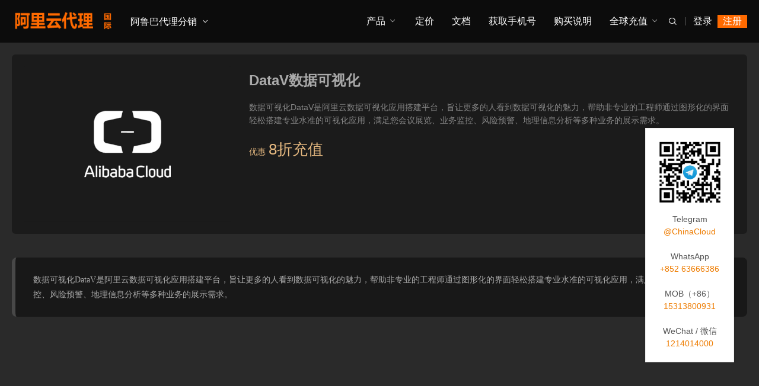

--- FILE ---
content_type: text/html; charset=utf-8
request_url: https://aw.aliyunjisuan.hk/bigdata/datav.html
body_size: 10494
content:

<!DOCTYPE html>
<html lang="zh-Hans">
<head>
<meta charset="UTF-8"/>
<meta http-equiv="Cache-Control" content="no-transform"/>
<meta http-equiv="Content-Language" content="zh-CN" />
<meta name="viewport" content="width=device-width, user-scalable=no, initial-scale=1.0, maximum-scale=1.0, minimum-scale=1.0">
<title>DataV数据可视化 - 大数据计算 - 阿里云阿鲁巴代理销售公司</title>
<meta name="keywords" content="" />
<meta name="description" content="数据可视化DataV是阿里云数据可视化应用搭建平台，旨让更多的人看到数据可视化的魅力，帮助非专业的工程师通过图形化的界面轻松搭建专业水准的可视化应用，满足您会议展览、业务监控、风险预警、地理信息分析等多种业务的展示需求。..." />
<link rel="stylesheet" rev="stylesheet" href="https://aw.aliyunjisuan.hk/zb_users/theme/UmBGold/style/style.css" type="text/css" media="all"/>
<script src="https://aw.aliyunjisuan.hk/zb_system/script/jquery-2.2.4.min.js" type="text/javascript"></script>
<script src="https://aw.aliyunjisuan.hk/zb_system/script/zblogphp.js" type="text/javascript"></script>
<script src="https://aw.aliyunjisuan.hk/zb_system/script/c_html_js_add.php" type="text/javascript"></script><link rel="stylesheet" type="text/css" href="https://aw.aliyunjisuan.hk/zb_users/plugin/addwechat/style/addwechat.css"/>
<link rel="stylesheet" type="text/css" href="https://aw.aliyunjisuan.hk/zb_users/plugin/addwechat/style/addwechat.css"/>
<style>
#owl0 .text a span{color: #ffffff;}/*这个是自定义按钮文字颜色的*/
#owl0 .text h4 {color: #FFFFFF;}/*这个是自定义标题文字颜色的*/
.post.news .imgText p.time{display: none;}
</style></head>
<body id="umBody">
 <!--[if lte IE 8]><div id="browse">您正在使用的浏览器版本过低，请<a href="http://browsehappy.com/" target="_blank"><strong>升级您的浏览器</strong></a>，获得最佳的浏览体验！</div><![endif]-->
<header id="header" class="header noOpaque">
<div id="navBox" class="header-nav menu" data-type="article" data-infoid="9">
  <div class="container">
    <div class="logobox">  
    <h2 class="logo"><a href="https://aw.aliyunjisuan.hk/" title="阿里云阿鲁巴代理销售公司" ><img class="logoa" src="https://aw.aliyunjisuan.hk/zb_users/upload/2023/06/202306171686940799932480.png" alt="阿里云阿鲁巴代理销售公司"><img class="logob" src="https://aw.aliyunjisuan.hk/zb_users/theme/UmBGold/style/images/logob.svg" alt="阿里云阿鲁巴代理销售公司"></a></h2>				<div class="logoRight" style="margin-left:200px">
																	<ul class="dpdown">
							<li class="cut">
  <a href="#">阿鲁巴代理分销</a>
  <em class="dot1"><i class="umxl"></i></em>
  <ul>
    <li><a href="/maps/cities.html">切换国际业务区</a></li>
    <li><a href="https://www.aliyunjisuan.cn">转到中国业务站</a></li>

  </ul>
</li>						</ul>
															</div>
				</div>
		<div class="navDiy pc"><a href="https://account.alibabacloud.com/login/login.htm" title="" target="_blank">登录</a>|<a href="https://www.aliyunguoji.com/global/user-register.html" title="" target="_blank"  class="reg" style="background:#FF6A00;">注册</a></div>		<div class="sbtn"><i class='fa iconfont'>&#xe627;</i></div>
    <ul class="navbar">
														  				 	<li class="navbar-item pcNav1"><a href="#">产品</a><em class="dot1"><i class="umxl"></i></em></li>
<li class="navbar-item mobNav"><a href="#">移动端产品</a><em class="dot1"><i class="umxl"></i></em>
<ul class="sub1">
<li><a href="#">二级菜单</a><em class="dot2"><i class="umxl"></i></em>
<ul class="sub2">
<li><a href="#">三级菜单</a></li>
<li><a href="#">三级菜单</a></li>
<li><a href="#">三级菜单</a></li>
<li><a href="#">三级菜单</a></li>
</ul>
</li>

<li>
<a href="#">二级菜单</a><em class="dot2"><i class="umxl"></i></em>
<ul class="sub2">
<li><a href="#">三级菜单</a></li>
<li><a href="#">三级菜单</a></li>
<li><a href="#">三级菜单</a></li>
<li><a href="#">三级菜单</a></li>
</ul>
</li>
</ul>
</li>


<li class="navbar-item"><a href="https://www.alibabacloud.com/zh/pricing-calculator" target="_blank">定价</a></li>

<li class="navbar-item"><a href="https://www.alibabacloud.com/help/zh" target="_blank">文档</a></li>




<li class="navbar-item"><a href="https://www.aliyunguoji.com/global/Mobile-Number.html" target="_blank">获取手机号</a></li>

<li class="navbar-item"><a href="https://www.aliyunguoji.com/global/Register.html" target="_blank">购买说明</a></li>
<li class="navbar-item subNav">
<a href="#">全球充值</a><em class="dot1"><i class="umxl"></i></em>
<ul class="sub1">
<li><a href="https://www.paypal.com/ncp/payment/PGNUW92U7L3ZS" target="_blank">国际信用卡 / 扣账卡</a></li>
<li><a href="https://www.aliyunguoji.com/global/money" target="_blank">多种货币转账</a></li>
<li><a href="https://www.aliyunguoji.com/global/PayPal.html" target="_blank">PayPal转账</a></li>
<li><a href="https://www.aliyunguoji.com/global/zfbwx.html" target="_blank">支付宝转账</a></li>
<li><a href="https://www.aliyunguoji.com/global/USDT.html" target="_blank">USDT 支付</a></li>
</ul>
</li>


				     </ul>
  </div>
  </div>
  
  <div class="searchBox">
    <div class="search-pup">
      <form name="search" method="post" class="dropdown search-form" action="https://aw.aliyunjisuan.hk/zb_system/cmd.php?act=search">
        <input class="search-input" name="q" type="text" placeholder="Search...">
        <button><i class='fa iconfont'>&#xe627;</i></button>
      </form>
          </div>
  </div>
  <div class="moble"><div class="navDiy pc"><a href="https://account.alibabacloud.com/login/login.htm" title="" target="_blank">登录</a>|<a href="https://www.aliyunguoji.com/global/user-register.html" title="" target="_blank"  class="reg" style="background:#FF6A00;">注册</a></div><a class="mNavBtn"><i class="fa iconfont">&#xe610;</i></a></div>
   
						<div class="navDown navDown1">
			<div class="navList">
				<div class="navLeft">
					<div class="navUl">
						
					<ul>
												 <li><span>弹性计算</span></li>												 <li><span>容器</span></li>												 <li><span>存储</span></li>												 <li><span>网络与CDN</span></li>												 <li><span>安全</span></li>												 <li><span>中间件</span></li>												 <li><span>数据库</span></li>												 <li><span>大数据计算</span></li>												 <li><span>人工智能</span></li>												 <li><span>媒体服务</span></li>												 <li><span>企业服务</span></li>												 <li><span>云通信</span></li>												 <li><span>物联网</span></li>												 <li><span>Serverless</span></li>												 <li><span>开发工具</span></li>												 <li><span>迁移与运维管理</span></li>											</ul></div>
									</div>
				<div class="navRight">
															<div class="tabCon">
						<h3>弹性计算</h3>
						<div class="url"><ul>
													<li><a href="/computing/ecs.html"><p>云服务器 ECS<i class="hot"></i></p></a></li>
<li><a href="/computing/swas.html"><p>轻量应用服务器<i class="hot"></i></p></a></li>
<li><a href="/computing/cloudbox.html"><p>阿里云云盒</p></a></li>
<li><a href="/computing/dedicated-host.html"><p>专有宿主机<i class="hot"></i></p></a></li>
<li><a href="/computing/ebm.html"><p>弹性裸金属服务器（神龙）</p></a></li>
<li><a href="/computing/cloud-desktop.html"><p>无影云电脑（EDS）</p></a></li>
<li><a href="/computing/heterogeneous_computing.html"><p>GPU云服务器</p></a></li>
<li><a href="/computing/ess.html"><p>弹性伸缩</p></a></li>
<li><a href="/computing/batch-compute.html"><p>批量计算</p></a></li>
<li><a href="/computing/ehpc.html"><p>弹性高性能计算 E-HPC</p></a></li>
<li><a href="/computing/scc.html"><p>超级计算集群</p></a></li>
<li><a href="/computing/edge-node-service.html"><p>边缘节点服务</p></a></li>
<li><a href="/computing/snsu.html"><p>边缘网络加速</i></p></a></li>
<li><a href="/computing/function-compute.html"><p>函数计算</p></a></li>
<li><a href="/computing/severless-application-engine.html"><p>Serverless 应用引擎</p></a></li>
<li><a href="/computing/alibaba-cloud-linux.html"><p>Alibaba Cloud Linux</p></a></li>												</ul></div>
					</div>
																				<div class="tabCon">
						<h3>容器</h3>
						<div class="url"><ul>
													<li><a href="/docker/kubernetes.html"><p>容器服务 Kubernetes 版 ACK<i class="hot"></i></p></a></li>
<li><a href="/docker/container-registry.html"><p>容器镜像服务 ACR</p></a></li>
<li><a href="/docker/servicemesh.html"><p>服务网格 ASM</p></a></li>
<li><a href="/docker/ack-one.html"><p>分布式云容器平台 ACK One</p></a></li>
<li><a href="/docker/ask.html"><p>容器服务 Serverless 版</p></a></li>
<li><a href="/docker/elastic-container-instance.html"><p>弹性容器实例</p></a></li>												</ul></div>
					</div>
																				<div class="tabCon">
						<h3>存储</h3>
						<div class="url"><ul>
													<li><a href="/storage/disk.html"><p>块存储 EBS</p></a></li>
<li><a href="/storage/object-storage-service.html"><p>对象存储 OSS</p></a></li>
<li><a href="/storage/nas.html"><p>文件存储 NAS</p></a></li>
<li><a href="/storage/cpfs.html"><p>文件存储 CPFS</p></a></li>
<li><a href="/storage/table-store.html"><p>表格存储 Tablestore</p></a></li>
<li><a href="/storage/scu.html"><p>存储容量单位包 SCU</p></a></li>
<li><a href="/storage/log-service.html"><p>日志服务 SLS</p></a></li>
<li><a href="/storage/hybrid-backup-recovery.html"><p>云备份 Cloud Backup</p></a></li>
<li><a href="/storage/drive-and-photo-service.html"><p>网盘与相册服务</p></a></li>
<li><a href="/storage/data-transport.html"><p>闪电立方</p></a></li>
<li><a href="/storage/cloud-storage-gateway.html"><p>云存储网关 CSG</p></a></li>
<li><a href="/storage/storage-array.html"><p>混合云存储阵列</p></a></li>
<li><a href="/storage/hybrid-cloud-distributed-storage.html"><p>混合云分布式存储</p></a></li>												</ul></div>
					</div>
																				<div class="tabCon">
						<h3>网络与CDN</h3>
						<div class="url"><ul>
													<li><a href="/net-cdn/server-load-balancer.html"><p>负载均衡 SLB<i class="hot"></i></p></a></li>
<li><a href="/net-cdn/eip.html"><p>弹性公网IP<i class="hot"></i></p></a></li>
<li><a href="/net-cdn/cloud_data_transfer.html"><p>云数据传输 CDT</p></a></li>
<li><a href="/net-cdn/data-transfer-plan.html"><p>共享流量包</p></a></li>
<li><a href="/net-cdn/vpc.html"><p>专有网络 VPC</p></a></li>
<li><a href="/net-cdn/nat.html"><p>NAT网关</p></a></li>
<li><a href="/net-cdn/network-intelligent-service.html"><p>网络智能服务 NIS</p></a></li>
<li><a href="/net-cdn/private-link.html"><p>私网连接</p></a></li>
<li><a href="/net-cdn/private-zone.html"><p>云解析 PrivateZone</p></a></li>
<li><a href="/net-cdn/1721306.html"><p>全局流量管理</p></a></li>
<li><a href="/net-cdn/cen.html"><p>云企业网 CEN</p></a></li>
<li><a href="/net-cdn/ga.html"><p>全球加速 GA</p></a></li>
<li><a href="/net-cdn/transit_router.html"><p>转发路由器 Transit Router</p></a></li>
<li><a href="/net-cdn/content-delivery-network.html"><p>CDN 内容分发网络<i class="hot"></i></p></a></li>
<li><a href="/net-cdn/dcdn.html"><p>全站加速 DCDN<i class="hot"></i></p></a></li>
<li><a href="/net-cdn/express-connect.html"><p>高速通道</p></a></li>
<li><a href="/net-cdn/smart-access-gateway.html"><p>智能接入网关</p></a></li>
<li><a href="/net-cdn/vpn-gateway.html"><p>VPN网关</p></a></li>												</ul></div>
					</div>
																				<div class="tabCon">
						<h3>安全</h3>
						<div class="url"><ul>
													<li><a href="/security/ddos.html"><p>DDoS防护</p></a></li>
<li><a href="/security/bastionhost.html"><p>运维安全中心（堡垒机）</p></a></li>
<li><a href="/security/cfw.html"><p>云防火墙</p></a></li>
<li><a href="/security/security-center.html"><p>云安全中心</p></a></li>
<li><a href="/security/web-application-firewall.html"><p>Web应用防火墙 WAF</p></a></li>
<li><a href="/security/certificates.html"><p>数字证书管理服务（原SSL证书）</p></a></li>
<li><a href="/security/cloudhsm.html"><p>加密服务 HSM</p></a></li>
<li><a href="/security/kms.html"><p>密钥管理服务</p></a></li>
<li><a href="/security/sddp.html"><p>数据安全中心（敏感数据保护）</p></a></li>
<li><a href="/security/mss.html"><p>安全管家</p></a></li>
<li><a href="/security/penetration-test.html"><p>渗透测试服务</p></a></li>
<li><a href="/security/identity-as-a-service-idaas.html"><p>应用身份服务 (IDaaS)</p></a></li>
<li><a href="/security/ram.html"><p>访问控制 RAM</p></a></li>
<li><a href="/security/id-verification.html"><p>ID Verification 实人认证</p></a></li>
<li><a href="/security/fraud-detection.html"><p>风险识别</p></a></li>
<li><a href="/security/content-moderation.html"><p>内容安全</p></a></li>
<li><a href="/security/captcha.html"><p>验证码 Captcha</p></a></li>												</ul></div>
					</div>
																				<div class="tabCon">
						<h3>中间件</h3>
						<div class="url"><ul>
													<li><a href="/middleware/ahas.html"><p>应用高可用服务 AHAS</p></a></li>
<li><a href="/middleware/edas.html"><p>企业级分布式应用服务 EDAS</p></a></li>
<li><a href="/middleware/microservices-engine.html"><p>微服务引擎</p></a></li>
<li><a href="/middleware/1721395.html"><p>服务网格 ASM</p></a></li>
<li><a href="/middleware/confluent.html"><p>云消息队列 Confluent 版</p></a></li>
<li><a href="/middleware/kafka.html"><p>云消息队列 Kafka 版</p></a></li>
<li><a href="/middleware/mqtt.html"><p>云消息队列 MQTT 版</p></a></li>
<li><a href="/middleware/rabbitmq.html"><p>云消息队列 RabbitMQ 版</p></a></li>
<li><a href="/middleware/mq.html"><p>云消息队列 RocketMQ 版</p></a></li>
<li><a href="/middleware/message-service.html"><p>消息服务 MNS</p></a></li>
<li><a href="/middleware/eventbridge.html"><p>事件总线 EventBridge</p></a></li>
<li><a href="/middleware/arms.html"><p>应用实时监控服务 ARMS</p></a></li>
<li><a href="/middleware/grafana.html"><p>可观测可视化 Grafana 版</p></a></li>
<li><a href="/middleware/tracing-analysis.html"><p>可观测链路 OpenTelemetry 版</p></a></li>
<li><a href="/middleware/prometheus.html"><p>可观测监控 Prometheus 版</p></a></li>												</ul></div>
					</div>
																				<div class="tabCon">
						<h3>数据库</h3>
						<div class="url"><ul>
													<li><a href="/databases/polardb-for-mysql.html"><p>云原生数据库 PolarDB MySQL 版</p></a></li>
<li><a href="/databases/polardb-for-postgresql.html"><p>云原生数据库 PolarDB PostgreSQL 版</p></a></li>
<li><a href="/databases/polardb-for-xscale.html"><p>云原生数据库 PolarDB 分布式版</p></a></li>
<li><a href="/databases/apsaradb-for-rds-mysql.html"><p>云数据库RDS MySQL 版</p></a></li>
<li><a href="/databases/apsaradb-for-rds-postgresql.html"><p>云数据库RDS PostgreSQL 版</p></a></li>
<li><a href="/databases/apsaradb-for-rds-sql-server.html"><p>云数据库RDS SQL Server 版</p></a></li>
<li><a href="/databases/apsaradb-for-rds-mariadb.html"><p>云数据库 RDS MariaDB 版</p></a></li>
<li><a href="/databases/apsaradb-for-redis.html"><p>云数据库 Redis 版</p></a></li>
<li><a href="/databases/tair.html"><p>云原生内存数据库Tair</p></a></li>
<li><a href="/databases/lindorm.html"><p>云原生多模数据库 Lindorm</p></a></li>
<li><a href="/databases/apsaradb-for-mongodb.html"><p>云数据库 MongoDB 版</p></a></li>
<li><a href="/databases/hbase.html"><p>云数据库HBase版</p></a></li>
<li><a href="/databases/hitsdb-influxdb.html"><p>时序数据库InfluxDB版®</p></a></li>
<li><a href="/databases/analyticdb-for-mysql.html"><p>云原生数据仓库AnalyticDB MySQL版</p></a></li>
<li><a href="/databases/hybriddb-postgresql.html"><p>云原生数据仓库 AnalyticDB PostgreSQL 版</p></a></li>
<li><a href="/databases/clickhouse.html"><p>云数据库 ClickHouse 版</p></a></li>
<li><a href="/databases/selectdb.html"><p>云数据库 SelectDB 版</p></a></li>
<li><a href="/databases/data-transmission-service.html"><p>数据传输服务</p></a></li>
<li><a href="/databases/database-backup.html"><p>数据库备份DBS</p></a></li>
<li><a href="/databases/data-management-service.html"><p>数据管理 DMS</p></a></li>
<li><a href="/databases/das.html"><p>数据库自治服务 DAS</p></a></li>												</ul></div>
					</div>
																				<div class="tabCon">
						<h3>大数据计算</h3>
						<div class="url"><ul>
													<li><a href="/bigdata/elasticsearch.html"><p>检索分析服务 Elasticsearch 版</p></a></li>
<li><a href="/bigdata/hologres.html"><p>实时数仓 Hologres</p></a></li>
<li><a href="/bigdata/maxcompute.html"><p>云原生大数据计算服务 MaxCompute</p></a></li>
<li><a href="/bigdata/realtime-compute.html"><p>实时计算 Flink 版</p></a></li>
<li><a href="/bigdata/datalake-formation.html"><p>数据湖构建 Data Lake Formation</p></a></li>
<li><a href="/bigdata/emapreduce.html"><p>开源大数据平台 E-MapReduce</p></a></li>
<li><a href="/bigdata/datav.html"><p>DataV数据可视化</p></a></li>
<li><a href="/bigdata/quickbi.html"><p>智能商业分析 Quick BI</p></a></li>
<li><a href="/bigdata/datahub.html"><p>数据总线 DataHub</p></a></li>
<li><a href="/bigdata/data-integration.html"><p>数据集成 Data Integration</p></a></li>
<li><a href="/bigdata/dataphin.html"><p>智能数据建设与治理 Dataphin</p></a></li>
<li><a href="/bigdata/ide.html"><p>大数据开发治理平台 DataWorks</p></a></li>												</ul></div>
					</div>
																				<div class="tabCon">
						<h3>人工智能</h3>
						<div class="url"><ul>
													<li><a href="/ai/modelstudio.html"><p>大模型服务平台（百炼）</p></a></li>
<li><a href="/ai/machine-learning.html"><p>人工智能平台 PAI</p></a></li>
<li><a href="/ai/dashvector.html"><p>向量检索服务</p></a></li>
<li><a href="/ai/airec.html"><p>智能推荐 AIRec</p></a></li>
<li><a href="/ai/machine-translation.html"><p>机器翻译</p></a></li>
<li><a href="/ai/pai-lingjun.html"><p>PAI灵骏智算服务</p></a></li>
<li><a href="/ai/bot.html"><p>智能对话机器人</p></a></li>
<li><a href="/ai/imagesearch.html"><p>图像搜索</p></a></li>
<li><a href="/ai/ivpd.html"><p>离线视觉智能软件包</p></a></li>
<li><a href="/ai/intelligent-speech-interaction.html"><p>智能语音交互</p></a></li>
<li><a href="/ai/opensearch.html"><p>智能开放搜索 OpenSearch</p></a></li>												</ul></div>
					</div>
																				<div class="tabCon">
						<h3>媒体服务</h3>
						<div class="url"><ul>
													<li><a href="/medium/apsaravideo-for-live.html"><p>视频直播</p></a></li>
<li><a href="/medium/apsaravideo-for-live.html"><p>低延迟直播</p></a></li>
<li><a href="/medium/interactive_streaming.html"><p>实时音视频</p></a></li>
<li><a href="/medium/apsaravideo-for-vod.html"><p>视频点播</p></a></li>
<li><a href="/medium/mts.html"><p>媒体处理</p></a></li>												</ul></div>
					</div>
																				<div class="tabCon">
						<h3>企业服务</h3>
						<div class="url"><ul>
													<li><a href="/enterprise/cloudquotation.html"><p>云行情</p></a></li>
<li><a href="/enterprise/energy-expert.html"><p>能耗宝</p></a></li>
<li><a href="/enterprise/rpa.html"><p>机器人流程自动化 RPA</p></a></li>
<li><a href="/enterprise/sofastack.html"><p>金融分布式架构 SOFAStack™</p></a></li>
<li><a href="/enterprise/real-id.html"><p>ZOLOZ Real ID</p></a></li>
<li><a href="/enterprise/smart-aml.html"><p>ZOLOZ SMART AML</p></a></li>
<li><a href="/enterprise/dns.html"><p>云解析DNS</p></a></li>
<li><a href="/enterprise/icp-filing.html"><p>GoChina备案管家</p></a></li>
<li><a href="/enterprise/baas.html"><p>区块链服务</p></a></li>												</ul></div>
					</div>
																				<div class="tabCon">
						<h3>云通信</h3>
						<div class="url"><ul>
													<li><a href="/enterprise/alibaba-mail.html"><p>阿里邮箱</p></a></li>
<li><a href="/enterprise/directmail.html"><p>邮件推送</p></a></li>
<li><a href="/enterprise/chatapp.html"><p>Chat App 消息服务</p></a></li>
<li><a href="/enterprise/verify.html"><p>号码认证服务</p></a></li>
<li><a href="/enterprise/short-message-service.html"><p>短信服务 SMS</p></a></li>
<li><a href="/enterprise/vms.html"><p>语音服务 Voice Service</p></a></li>												</ul></div>
					</div>
																				<div class="tabCon">
						<h3>物联网</h3>
						<div class="url"><ul>
													<li><a href="/iot/cloud-display.html"><p>云投屏</p></a></li>
<li><a href="/iot/linkiotedge.html"><p>物联网边缘计算</p></a></li>
<li><a href="/iot/iot.html"><p>物联网平台</p></a></li>												</ul></div>
					</div>
																				<div class="tabCon">
						<h3>Serverless</h3>
						<div class="url"><ul>
													<li><a href="/serverless/serverless-workflow.html"><p>云工作流</p></a></li>
<li><a href="/middleware/eventbridge.html"><p>事件总线</p></a></li>
<li><a href="/middleware/message-service.html"><p>消息服务 MNS</p></a></li>
<li><a href="/computing/function-compute.html"><p>函数计算 FC</p></a></li>
<li><a href="/computing/severless-application-engine.html"><p>Serverless 应用引擎 SAE</p></a></li>
<li><a href="/docker/ask.html"><p>Serverless Kubernetes 服务 ASK</p></a></li>												</ul></div>
					</div>
																				<div class="tabCon">
						<h3>开发工具</h3>
						<div class="url"><ul>
													<li><a href="/kfgj/cloud-shell.html"><p>云命令行</p></a></li>
<li><a href="/kfgj/openapiexplorer.html"><p>OpenAPI Explorer</p></a></li>
<li><a href="/kfgj/ros.html"><p>资源编排</p></a></li>
<li><a href="/kfgj/flow.html"><p>阿里云云效流水线Flow</p></a></li>
<li><a href="/kfgj/api-gateway.html"><p>API 网关</p></a></li>
<li><a href="/kfgj/httpdns.html"><p>EMAS HTTPDNS</p></a></li>
<li><a href="/kfgj/mobile-testing.html"><p>移动测试</p></a></li>
<li><a href="/kfgj/superapp.html"><p>超级App</p></a></li>
<li><a href="/kfgj/mpaas.html"><p>移动开发平台 mPaaS</p></a></li>												</ul></div>
					</div>
																				<div class="tabCon">
						<h3>迁移与运维管理</h3>
						<div class="url"><ul>
													<li><a href="/middleware/arms.html"><p>应用实时监控服务</p></a></li>
<li><a href="/qyyywgl/cloud-monitor.html"><p>云监控</p></a></li>
<li><a href="/qyyywgl/oos.html"><p>系统运维管理</p></a></li>
<li><a href="/qyyywgl/advisor.html"><p>智能顾问 Advisor</p></a></li>
<li><a href="/middleware/tracing-analysis.html"><p>可观测链路 OpenTelemetry 版</p></a></li>
<li><a href="/storage/log-service.html"><p>日志服务</p></a></li>
<li><a href="/qyyywgl/actiontrail.html"><p>操作审计</p></a></li>
<li><a href="/qyyywgl/cadt.html"><p>云速搭 CADT</p></a></li>
<li><a href="/qyyywgl/cloud-config.html"><p>配置审计</p></a></li>
<li><a href="/storage/hybrid-backup-recovery.html"><p>云备份</p></a></li>
<li><a href="/qyyywgl/cloud-migration-hub.html"><p>云迁移中心</p></a></li>
<li><a href="/databases/database-backup.html"><p>数据库备份</p></a></li>
<li><a href="/databases/data-transmission-service.html"><p>数据传输服务DTS</p></a></li>												</ul></div>
					</div>
														</div>
			</div>
		</div>
															<div class="navMask"></div>
		</header>
  <div class="breadcrumb">
 <i class="fa fa-home"></i> <a href="https://aw.aliyunjisuan.hk/" title="阿里云阿鲁巴代理销售公司">首页</a> &raquo; <a href="https://aw.aliyunjisuan.hk/bigdata.html" title="查看大数据计算中的全部文章">大数据计算</a>  &raquo; 正文
   </div>	<div class="container">
	  <div class="main umType">
			  
								<div class="umPostApp post">
				  <div class="container">
				    <div class="box">
				     <div class="img umPic">
				    																<div class="owl-carousel owl-theme swiperBn">
								 								 									<div class="item">
									<img class="owl-lazy" data-src="/zb_users/upload/2024/07/202407151721057707136066.jpg" src="[data-uri]">
									</div>
									  
								</div>
				       				     </div>
				     <div class="text">
				       <div class="shopTitle">
				        <h1 class="shopTit">DataV数据可视化<span></span></h1>
				          
				       </div>
											
																																																		<div class="umDes"><p>数据可视化DataV是阿里云数据可视化应用搭建平台，旨让更多的人看到数据可视化的魅力，帮助非专业的工程师通过图形化的界面轻松搭建专业水准的可视化应用，满足您会议展览、业务监控、风险预警、地理信息分析等多种业务的展示需求。</p></div>
																																							<div class="umPrice">
																										<span class="vip1">优惠<em>8折充值</em></span>
																										</div>
																																							
																						
				     </div>
				    </div>
				  </div>
				</div>
								
		    <div class="article">
																			    
<div class="article-box">

 <div class="postList">
		 <div class="tabConBox">
		 <div class="tabCon">
				<div class="article-main"><blockquote><p><span style=";font-family:宋体;font-size:14px"><span style="font-family:宋体">数据可视化</span><span style="font-family:Calibri">DataV</span><span style="font-family:宋体">是阿里云数据可视化应用搭建平台，旨让更多的人看到数据可视化的魅力，帮助非专业的工程师通过图形化的界面轻松搭建专业水准的可视化应用，满足您会议展览、业务监控、风险预警、地理信息分析等多种业务的展示需求。</span></span></p></blockquote><p><br/></p>			 </div>
			</div>
 		 								 	</div>
</div>

		     
</div>

										    </div>
	    </div>
     </div>

<footer class="footer">
<div class="footer-text">
<div class="ftNav">
<div class="ftLink"><a href="/about-aliyun.html" title="关于阿里云" target="_blank">关于阿里云</a>
<a href="/about-us.html" title="关于我们" target="_blank">关于我们</a>
<a href="/maps/cities.html" title="业务区域" target="_blank">业务区域</a>
<a href="https://service.aliyunjisuan.cn/cjwt.html" title="常见问题" target="_blank">常见问题</a>
<a href="https://service.aliyunjisuan.cn/zygg.html" title="重要公告" target="_blank">重要公告</a>
<a href="https://www.aliyunguoji.com/global/money" title="银行转账" target="_blank">银行转账</a>
<a href="https://www.aliyunguoji.com/global/Contact-Us.html" title="联系我们" target="_blank">联系我们</a></div><div class="ftBy">Copyright © <a href="https://aw.aliyunjisuan.hk/">阿里云阿鲁巴代理销售公司</a>&nbsp;&nbsp;<a href="http://www.aliyunjisuan.cn" target="_blank">阿里云中国站</a></div>
</div>
<div class="ftEwm">
			<div class="img">
				<div class="box">
							<img src="https://aw.aliyunjisuan.hk/zb_users/upload/2023/06/202306281687882012161726.png" alt="Telegram<br>@ChinaCloud"><p>Telegram<br>@ChinaCloud</p>
				</div>
		</div>
				<div class="img">
				<div class="box">
							<img src="https://www.awsc.com.hk/zb_users/upload/2022/09/202209041662233265143758.png" alt="WeChat / 微信"><p>WeChat / 微信</p>
				</div>
		</div>
				<div class="img">
				<div class="box">
							<img src="https://aw.aliyunjisuan.hk/zb_users/upload/2023/06/202306281687882054796527.jpg" alt="WhatsApp"><p>WhatsApp</p>
				</div>
		</div>
				<div class="img">
				<div class="box">
							<img src="https://aw.aliyunjisuan.hk/zb_users/upload/2023/06/202306281687882083388438.jpg" alt="LINE"><p>LINE</p>
				</div>
		</div>
	</div>
</div>
</footer>
<div class="weixinBox dibu"><div class="img"><img src="" alt="扫描二维码"></div><p>手机扫一扫添加微信</p></div>
<div class="page-bg"></div>	
<div id="backTop">
   	<span id="gttop" onclick="return false;" title="返回顶部"><i class="iconfont">&#xe66d;</i></span>
</div>
<script src="https://aw.aliyunjisuan.hk/zb_users/theme/UmBGold/style/js/lib.js"></script>
<script src="https://aw.aliyunjisuan.hk/zb_users/theme/UmBGold/style/js/function.js"></script>
<script language="javascript" src="https://aw.aliyunjisuan.hk/zb_users/plugin/mochu_cntw/js/zh-cn-tw.js"></script>
<div class="add-qrcode addright" style="top:30%;margin-left:35%;"><img src="https://aw.aliyunjisuan.hk/zb_users/upload/2023/06/202306271687881530105837.png"><p>Telegram<br><a href="https://t.me/chinacloud" target="_blank"><font color='#EE7C00'>@ChinaCloud</font></a><br><br>WhatsApp<br><a href="https://wa.me/85263666386" target="_blank"><font color='#EE7C00'>+852 63666386</font></a><br><br>MOB（+86）<br><font color='#EE7C00'>15313800931</font><br><br>WeChat / 微信<br><font color='#EE7C00'>1214014000</font></p>
    </div><div class="add-wechat-upbg">
<div class="add-wechat-up">
   <div class="text-add"><h4>微信号复制成功</h4><p>打开微信，点击右上角"+"号，添加朋友，粘贴微信号，搜索即可！</p></div>
   <div class="btn-add">
       <div id="close_add"><a href="weixin://">知道了</a></div>
   </div>
</div>
</div>
<script src="https://aw.aliyunjisuan.hk/zb_users/plugin/addwechat/script/jquery.addwechat.js"></script>
<script>function addwechat(){const range=document.createRange();range.selectNode(document.getElementById('add_wechat'));const selection=window.getSelection();if(selection.rangeCount>0)selection.removeAllRanges();selection.addRange(range);document.execCommand('copy');}</script></body>
</html><!--117.70 ms , 8 queries , 3023kb memory , 0 error-->

--- FILE ---
content_type: application/javascript
request_url: https://aw.aliyunjisuan.hk/zb_users/theme/UmBGold/style/js/lib.js
body_size: 61409
content:
/*!
jquery.lazy1.9.1
*/
(function($,window,document,undefined){var $window=$(window);$.fn.lazyload=function(options){var elements=this;var $container;var settings={threshold:0,failure_limit:0,event:"scroll",effect:"show",container:window,data_attribute:"original",skip_invisible:true,appear:null,load:null,placeholder:"[data-uri]"};function update(){var counter=0;elements.each(function(){var $this=$(this);if(settings.skip_invisible&&!$this.is(":visible")){return;}
if($.abovethetop(this,settings)||$.leftofbegin(this,settings)){}else if(!$.belowthefold(this,settings)&&!$.rightoffold(this,settings)){$this.trigger("appear");counter=0;}else{if(++counter>settings.failure_limit){return false;}}});}
if(options){if(undefined!==options.failurelimit){options.failure_limit=options.failurelimit;delete options.failurelimit;}
if(undefined!==options.effectspeed){options.effect_speed=options.effectspeed;delete options.effectspeed;}
$.extend(settings,options);}
$container=(settings.container===undefined||settings.container===window)?$window:$(settings.container);if(0===settings.event.indexOf("scroll")){$container.bind(settings.event,function(){return update();});}
this.each(function(){var self=this;var $self=$(self);self.loaded=false;if($self.attr("src")===undefined||$self.attr("src")===false){if($self.is("img")){$self.attr("src",settings.placeholder);}}
$self.one("appear",function(){if(!this.loaded){if(settings.appear){var elements_left=elements.length;settings.appear.call(self,elements_left,settings);}
$("<img />").bind("load",function(){var original=$self.attr("data-"+settings.data_attribute);$self.hide();if($self.is("img")){$self.attr("src",original);}else{$self.css("background-image","url('"+original+"')");}
$self[settings.effect](settings.effect_speed);self.loaded=true;var temp=$.grep(elements,function(element){return!element.loaded;});elements=$(temp);if(settings.load){var elements_left=elements.length;settings.load.call(self,elements_left,settings);}}).attr("src",$self.attr("data-"+settings.data_attribute));}});if(0!==settings.event.indexOf("scroll")){$self.bind(settings.event,function(){if(!self.loaded){$self.trigger("appear");}});}});$window.bind("resize",function(){update();});if((/(?:iphone|ipod|ipad).*os 5/gi).test(navigator.appVersion)){$window.bind("pageshow",function(event){if(event.originalEvent&&event.originalEvent.persisted){elements.each(function(){$(this).trigger("appear");});}});}
$(document).ready(function(){update();});return this;};$.belowthefold=function(element,settings){var fold;if(settings.container===undefined||settings.container===window){fold=(window.innerHeight?window.innerHeight:$window.height())+$window.scrollTop();}else{fold=$(settings.container).offset().top+$(settings.container).height();}
return fold<=$(element).offset().top-settings.threshold;};$.rightoffold=function(element,settings){var fold;if(settings.container===undefined||settings.container===window){fold=$window.width()+$window.scrollLeft();}else{fold=$(settings.container).offset().left+$(settings.container).width();}
return fold<=$(element).offset().left-settings.threshold;};$.abovethetop=function(element,settings){var fold;if(settings.container===undefined||settings.container===window){fold=$window.scrollTop();}else{fold=$(settings.container).offset().top;}
return fold>=$(element).offset().top+settings.threshold+$(element).height();};$.leftofbegin=function(element,settings){var fold;if(settings.container===undefined||settings.container===window){fold=$window.scrollLeft();}else{fold=$(settings.container).offset().left;}
return fold>=$(element).offset().left+settings.threshold+$(element).width();};$.inviewport=function(element,settings){return!$.rightoffold(element,settings)&&!$.leftofbegin(element,settings)&&!$.belowthefold(element,settings)&&!$.abovethetop(element,settings);};$.extend($.expr[":"],{"below-the-fold":function(a){return $.belowthefold(a,{threshold:0});},"above-the-top":function(a){return!$.belowthefold(a,{threshold:0});},"right-of-screen":function(a){return $.rightoffold(a,{threshold:0});},"left-of-screen":function(a){return!$.rightoffold(a,{threshold:0});},"in-viewport":function(a){return $.inviewport(a,{threshold:0});},"above-the-fold":function(a){return!$.belowthefold(a,{threshold:0});},"right-of-fold":function(a){return $.rightoffold(a,{threshold:0});},"left-of-fold":function(a){return!$.rightoffold(a,{threshold:0});}});})(jQuery,window,document);

/*!手拉风琴;*/
"use strict";!function(t,i){var e={id:"#cardArea",sid:".item"};i.fn.cardArea=function(t){var t=i.extend({},e,t);return this.each(function(){var e=i(t.id),n=e.find(t.sid);n.on("mouseenter",function(){i(this).addClass("active").siblings().removeClass("active")})})};}(window,jQuery);
/*!WOW - v1.1.3 - 2016-05-06
* Copyright (c) 2016 Matthieu Aussaguel;*/
(function(){var a,B,b,I,g,Z=function(a,B){return function(){return a.apply(B,arguments)}},c=[].indexOf||function(a){for(var B=0,b=this.length;b>B;B++)if(B in this&&this[B]===a)return B;return-1};B=function(){function a(){}return a.prototype.extend=function(a,B){var b,I;for(b in B)I=B[b],null==a[b]&&(a[b]=I);return a},a.prototype.isMobile=function(a){return/Android|webOS|iPhone|iPad|iPod|BlackBerry|IEMobile|Opera Mini/i.test(a)},a.prototype.createEvent=function(a,B,b,I){var g;return null==B&&(B=!1),null==b&&(b=!1),null==I&&(I=null),null!=document.createEvent?(g=document.createEvent("CustomEvent"),g.initCustomEvent(a,B,b,I)):null!=document.createEventObject?(g=document.createEventObject(),g.eventType=a):g.eventName=a,g},a.prototype.emitEvent=function(a,B){return null!=a.dispatchEvent?a.dispatchEvent(B):B in(null!=a)?a[B]():"on"+B in(null!=a)?a["on"+B]():void 0},a.prototype.addEvent=function(a,B,b){return null!=a.addEventListener?a.addEventListener(B,b,!1):null!=a.attachEvent?a.attachEvent("on"+B,b):a[B]=b},a.prototype.removeEvent=function(a,B,b){return null!=a.removeEventListener?a.removeEventListener(B,b,!1):null!=a.detachEvent?a.detachEvent("on"+B,b):delete a[B]},a.prototype.innerHeight=function(){return"innerHeight"in window?window.innerHeight:document.documentElement.clientHeight},a}(),b=this.WeakMap||this.MozWeakMap||(b=function(){function a(){this.keys=[],this.values=[]}return a.prototype.get=function(a){var B,b,I,g,Z;for(Z=this.keys,B=I=0,g=Z.length;g>I;B=++I)if(b=Z[B],b===a)return this.values[B]},a.prototype.set=function(a,B){var b,I,g,Z,c;for(c=this.keys,b=g=0,Z=c.length;Z>g;b=++g)if(I=c[b],I===a)return void(this.values[b]=B);return this.keys.push(a),this.values.push(B)},a}()),a=this.MutationObserver||this.WebkitMutationObserver||this.MozMutationObserver||(a=function(){function a(){"undefined"!=typeof console&&null!==console&&console.warn("MutationObserver is not supported by your browser."),"undefined"!=typeof console&&null!==console&&console.warn("WOW.js cannot detect dom mutations, please call .sync() after loading new content.")}return a.notSupported=!0,a.prototype.observe=function(){},a}()),I=this.getComputedStyle||function(a,B){return this.getPropertyValue=function(B){var b;return"float"===B&&(B="styleFloat"),g.test(B)&&B.replace(g,function(a,B){return B.toUpperCase()}),(null!=(b=a.currentStyle)?b[B]:void 0)||null},this},g=/(\-([a-z]){1})/g,this.WOW=function(){function g(a){null==a&&(a={}),this.scrollCallback=Z(this.scrollCallback,this),this.scrollHandler=Z(this.scrollHandler,this),this.resetAnimation=Z(this.resetAnimation,this),this.start=Z(this.start,this),this.scrolled=!0,this.config=this.util().extend(a,this.defaults),null!=a.scrollContainer&&(this.config.scrollContainer=document.querySelector(a.scrollContainer)),this.animationNameCache=new b,this.wowEvent=this.util().createEvent(this.config.boxClass)}return g.prototype.defaults={boxClass:"wow",animateClass:"animated",offset:0,mobile:!0,live:!0,callback:null,scrollContainer:null},g.prototype.init=function(){var a;return this.element=window.document.documentElement,"interactive"===(a=document.readyState)||"complete"===a?this.start():this.util().addEvent(document,"DOMContentLoaded",this.start),this.finished=[]},g.prototype.start=function(){var B,b,I,g;if(this.stopped=!1,this.boxes=function(){var a,b,I,g;for(I=this.element.querySelectorAll("."+this.config.boxClass),g=[],a=0,b=I.length;b>a;a++)B=I[a],g.push(B);return g}.call(this),this.all=function(){var a,b,I,g;for(I=this.boxes,g=[],a=0,b=I.length;b>a;a++)B=I[a],g.push(B);return g}.call(this),this.boxes.length)if(this.disabled())this.resetStyle();else for(g=this.boxes,b=0,I=g.length;I>b;b++)B=g[b],this.applyStyle(B,!0);return this.disabled()||(this.util().addEvent(this.config.scrollContainer||window,"scroll",this.scrollHandler),this.util().addEvent(window,"resize",this.scrollHandler),this.interval=setInterval(this.scrollCallback,50)),this.config.live?new a(function(a){return function(B){var b,I,g,Z,c;for(c=[],b=0,I=B.length;I>b;b++)Z=B[b],c.push(function(){var a,B,b,I;for(b=Z.addedNodes||[],I=[],a=0,B=b.length;B>a;a++)g=b[a],I.push(this.doSync(g));return I}.call(a));return c}}(this)).observe(document.body,{childList:!0,subtree:!0}):void 0},g.prototype.stop=function(){return this.stopped=!0,this.util().removeEvent(this.config.scrollContainer||window,"scroll",this.scrollHandler),this.util().removeEvent(window,"resize",this.scrollHandler),null!=this.interval?clearInterval(this.interval):void 0},g.prototype.sync=function(B){return a.notSupported?this.doSync(this.element):void 0},g.prototype.doSync=function(a){var B,b,I,g,Z;if(null==a&&(a=this.element),1===a.nodeType){for(a=a.parentNode||a,g=a.querySelectorAll("."+this.config.boxClass),Z=[],b=0,I=g.length;I>b;b++)B=g[b],c.call(this.all,B)<0?(this.boxes.push(B),this.all.push(B),this.stopped||this.disabled()?this.resetStyle():this.applyStyle(B,!0),Z.push(this.scrolled=!0)):Z.push(void 0);return Z}},g.prototype.show=function(a){return this.applyStyle(a),a.className=a.className+" "+this.config.animateClass,null!=this.config.callback&&this.config.callback(a),this.util().emitEvent(a,this.wowEvent),this.util().addEvent(a,"animationend",this.resetAnimation),this.util().addEvent(a,"oanimationend",this.resetAnimation),this.util().addEvent(a,"webkitAnimationEnd",this.resetAnimation),this.util().addEvent(a,"MSAnimationEnd",this.resetAnimation),a},g.prototype.applyStyle=function(a,B){var b,I,g;return I=a.getAttribute("data-wow-duration"),b=a.getAttribute("data-wow-delay"),g=a.getAttribute("data-wow-iteration"),this.animate(function(Z){return function(){return Z.customStyle(a,B,I,b,g)}}(this))},g.prototype.animate=function(){return"requestAnimationFrame"in window?function(a){return window.requestAnimationFrame(a)}:function(a){return a()}}(),g.prototype.resetStyle=function(){var a,B,b,I,g;for(I=this.boxes,g=[],B=0,b=I.length;b>B;B++)a=I[B],g.push(a.style.visibility="visible");return g},g.prototype.resetAnimation=function(a){var B;return a.type.toLowerCase().indexOf("animationend")>=0?(B=a.target||a.srcElement,B.className=B.className.replace(this.config.animateClass,"").trim()):void 0},g.prototype.customStyle=function(a,B,b,I,g){return B&&this.cacheAnimationName(a),a.style.visibility=B?"hidden":"visible",b&&this.vendorSet(a.style,{animationDuration:b}),I&&this.vendorSet(a.style,{animationDelay:I}),g&&this.vendorSet(a.style,{animationIterationCount:g}),this.vendorSet(a.style,{animationName:B?"none":this.cachedAnimationName(a)}),a},g.prototype.vendors=["moz","webkit"],g.prototype.vendorSet=function(a,B){var b,I,g,Z;I=[];for(b in B)g=B[b],a[""+b]=g,I.push(function(){var B,I,c,j;for(c=this.vendors,j=[],B=0,I=c.length;I>B;B++)Z=c[B],j.push(a[""+Z+b.charAt(0).toUpperCase()+b.substr(1)]=g);return j}.call(this));return I},g.prototype.vendorCSS=function(a,B){var b,g,Z,c,j,d;for(j=I(a),c=j.getPropertyCSSValue(B),Z=this.vendors,b=0,g=Z.length;g>b;b++)d=Z[b],c=c||j.getPropertyCSSValue("-"+d+"-"+B);return c},g.prototype.animationName=function(a){var B;try{B=this.vendorCSS(a,"animation-name").cssText}catch(b){B=I(a).getPropertyValue("animation-name")}return"none"===B?"":B},g.prototype.cacheAnimationName=function(a){return this.animationNameCache.set(a,this.animationName(a))},g.prototype.cachedAnimationName=function(a){return this.animationNameCache.get(a)},g.prototype.scrollHandler=function(){return this.scrolled=!0},g.prototype.scrollCallback=function(){var a;return!this.scrolled||(this.scrolled=!1,this.boxes=function(){var B,b,I,g;for(I=this.boxes,g=[],B=0,b=I.length;b>B;B++)a=I[B],a&&(this.isVisible(a)?this.show(a):g.push(a));return g}.call(this),this.boxes.length||this.config.live)?void 0:this.stop()},g.prototype.offsetTop=function(a){for(var B;void 0===a.offsetTop;)a=a.parentNode;for(B=a.offsetTop;a=a.offsetParent;)B+=a.offsetTop;return B},g.prototype.isVisible=function(a){var B,b,I,g,Z;return b=a.getAttribute("data-wow-offset")||this.config.offset,Z=this.config.scrollContainer&&this.config.scrollContainer.scrollTop||window.pageYOffset,g=Z+Math.min(this.element.clientHeight,this.util().innerHeight())-b,I=this.offsetTop(a),B=I+a.clientHeight,g>=I&&B>=Z},g.prototype.util=function(){return null!=this._util?this._util:this._util=new B},g.prototype.disabled=function(){return!this.config.mobile&&this.util().isMobile(navigator.userAgent)},g}()}).call(this);!function(a,B,b,I){function g(B,b){this.settings=null,this.options=a.extend({},g.Defaults,b),this.$element=a(B),this._handlers={},this._plugins={},this._supress={},this._current=null,this._speed=null,this._coordinates=[],this._breakpoint=null,this._width=null,this._items=[],this._clones=[],this._mergers=[],this._widths=[],this._invalidated={},this._pipe=[],this._drag={time:null,target:null,pointer:null,stage:{start:null,current:null},direction:null},this._states={current:{},tags:{initializing:["busy"],animating:["busy"],dragging:["interacting"]}},a.each(["onResize","onThrottledResize"],a.proxy(function(B,b){this._handlers[b]=a.proxy(this[b],this)},this)),a.each(g.Plugins,a.proxy(function(a,B){this._plugins[a.charAt(0).toLowerCase()+a.slice(1)]=new B(this)},this)),a.each(g.Workers,a.proxy(function(B,b){this._pipe.push({filter:b.filter,run:a.proxy(b.run,this)})},this)),this.setup(),this.initialize()}g.Defaults={items:3,loop:!1,center:!1,rewind:!1,checkVisibility:!0,mouseDrag:!0,touchDrag:!0,pullDrag:!0,freeDrag:!1,margin:0,stagePadding:0,merge:!1,mergeFit:!0,autoWidth:!1,startPosition:0,rtl:!1,smartSpeed:250,fluidSpeed:!1,dragEndSpeed:!1,responsive:{},responsiveRefreshRate:200,responsiveBaseElement:B,fallbackEasing:"swing",slideTransition:"",info:!1,nestedItemSelector:!1,itemElement:"div",stageElement:"div",refreshClass:"owl-refresh",loadedClass:"owl-loaded",loadingClass:"owl-loading",rtlClass:"owl-rtl",responsiveClass:"owl-responsive",dragClass:"owl-drag",itemClass:"owl-item",stageClass:"owl-stage",stageOuterClass:"owl-stage-outer",grabClass:"owl-grab"},g.Width={Default:"default",Inner:"inner",Outer:"outer"},g.Type={Event:"event",State:"state"},g.Plugins={},g.Workers=[{filter:["width","settings"],run:function(){this._width=this.$element.width()}},{filter:["width","items","settings"],run:function(a){a.current=this._items&&this._items[this.relative(this._current)]}},{filter:["items","settings"],run:function(){this.$stage.children(".cloned").remove()}},{filter:["width","items","settings"],run:function(a){var B=this.settings.margin||"",b=!this.settings.autoWidth,I=this.settings.rtl,g={width:"auto","margin-left":I?B:"","margin-right":I?"":B};!b&&this.$stage.children().css(g),a.css=g}},{filter:["width","items","settings"],run:function(a){var B=(this.width()/this.settings.items).toFixed(3)-this.settings.margin,b=null,I=this._items.length,g=!this.settings.autoWidth,Z=[];for(a.items={merge:!1,width:B};I--;)b=this._mergers[I],b=this.settings.mergeFit&&Math.min(b,this.settings.items)||b,a.items.merge=b>1||a.items.merge,Z[I]=g?B*b:this._items[I].width();this._widths=Z}},{filter:["items","settings"],run:function(){var B=[],b=this._items,I=this.settings,g=Math.max(2*I.items,4),Z=2*Math.ceil(b.length/2),c=I.loop&&b.length?I.rewind?g:Math.max(g,Z):0,j="",d="";for(c/=2;c>0;)B.push(this.normalize(B.length/2,!0)),j+=b[B[B.length-1]][0].outerHTML,B.push(this.normalize(b.length-1-(B.length-1)/2,!0)),d=b[B[B.length-1]][0].outerHTML+d,c-=1;this._clones=B,a(j).addClass("cloned").appendTo(this.$stage),a(d).addClass("cloned").prependTo(this.$stage)}},{filter:["width","items","settings"],run:function(){for(var a=this.settings.rtl?1:-1,B=this._clones.length+this._items.length,b=-1,I=0,g=0,Z=[];++b<B;)I=Z[b-1]||0,g=this._widths[this.relative(b)]+this.settings.margin,Z.push(I+g*a);this._coordinates=Z}},{filter:["width","items","settings"],run:function(){var a=this.settings.stagePadding,B=this._coordinates,b={width:Math.ceil(Math.abs(B[B.length-1]))+2*a,"padding-left":a||"","padding-right":a||""};this.$stage.css(b)}},{filter:["width","items","settings"],run:function(a){var B=this._coordinates.length,b=!this.settings.autoWidth,I=this.$stage.children();if(b&&a.items.merge)for(;B--;)a.css.width=this._widths[this.relative(B)],I.eq(B).css(a.css);else b&&(a.css.width=a.items.width,I.css(a.css))}},{filter:["items"],run:function(){this._coordinates.length<1&&this.$stage.removeAttr("style")}},{filter:["width","items","settings"],run:function(a){a.current=a.current?this.$stage.children().index(a.current):0,a.current=Math.max(this.minimum(),Math.min(this.maximum(),a.current)),this.reset(a.current)}},{filter:["position"],run:function(){this.animate(this.coordinates(this._current))}},{filter:["width","position","items","settings"],run:function(){var a,B,b,I,g=this.settings.rtl?1:-1,Z=2*this.settings.stagePadding,c=this.coordinates(this.current())+Z,j=c+this.width()*g,d=[];for(b=0,I=this._coordinates.length;b<I;b++)a=this._coordinates[b-1]||0,B=Math.abs(this._coordinates[b])+Z*g,(this.op(a,"<=",c)&&this.op(a,">",j)||this.op(B,"<",c)&&this.op(B,">",j))&&d.push(b);this.$stage.children(".active").removeClass("active"),this.$stage.children(":eq("+d.join("), :eq(")+")").addClass("active"),this.$stage.children(".center").removeClass("center"),this.settings.center&&this.$stage.children().eq(this.current()).addClass("center")}}],g.prototype.initializeStage=function(){this.$stage=this.$element.find("."+this.settings.stageClass),this.$stage.length||(this.$element.addClass(this.options.loadingClass),this.$stage=a("<"+this.settings.stageElement+">",{class:this.settings.stageClass}).wrap(a("<div/>",{class:this.settings.stageOuterClass})),this.$element.append(this.$stage.parent()))},g.prototype.initializeItems=function(){var B=this.$element.find(".owl-item");if(B.length)return this._items=B.get().map(function(B){return a(B)}),this._mergers=this._items.map(function(){return 1}),void this.refresh();this.replace(this.$element.children().not(this.$stage.parent())),this.isVisible()?this.refresh():this.invalidate("width"),this.$element.removeClass(this.options.loadingClass).addClass(this.options.loadedClass)},g.prototype.initialize=function(){if(this.enter("initializing"),this.trigger("initialize"),this.$element.toggleClass(this.settings.rtlClass,this.settings.rtl),this.settings.autoWidth&&!this.is("pre-loading")){var a,B,b;a=this.$element.find("img"),B=this.settings.nestedItemSelector?"."+this.settings.nestedItemSelector:I,b=this.$element.children(B).width(),a.length&&b<=0&&this.preloadAutoWidthImages(a)}this.initializeStage(),this.initializeItems(),this.registerEventHandlers(),this.leave("initializing"),this.trigger("initialized")},g.prototype.isVisible=function(){return!this.settings.checkVisibility||this.$element.is(":visible")},g.prototype.setup=function(){var B=this.viewport(),b=this.options.responsive,I=-1,g=null;b?(a.each(b,function(a){a<=B&&a>I&&(I=Number(a))}),g=a.extend({},this.options,b[I]),"function"==typeof g.stagePadding&&(g.stagePadding=g.stagePadding()),delete g.responsive,g.responsiveClass&&this.$element.attr("class",this.$element.attr("class").replace(new RegExp("("+this.options.responsiveClass+"-)\\S+\\s","g"),"$1"+I))):g=a.extend({},this.options),this.trigger("change",{property:{name:"settings",value:g}}),this._breakpoint=I,this.settings=g,this.invalidate("settings"),this.trigger("changed",{property:{name:"settings",value:this.settings}})},g.prototype.optionsLogic=function(){this.settings.autoWidth&&(this.settings.stagePadding=!1,this.settings.merge=!1)},g.prototype.prepare=function(B){var b=this.trigger("prepare",{content:B});return b.data||(b.data=a("<"+this.settings.itemElement+"/>").addClass(this.options.itemClass).append(B)),this.trigger("prepared",{content:b.data}),b.data},g.prototype.update=function(){for(var B=0,b=this._pipe.length,I=a.proxy(function(a){return this[a]},this._invalidated),g={};B<b;)(this._invalidated.all||a.grep(this._pipe[B].filter,I).length>0)&&this._pipe[B].run(g),B++;this._invalidated={},!this.is("valid")&&this.enter("valid")},g.prototype.width=function(a){switch(a=a||g.Width.Default){case g.Width.Inner:case g.Width.Outer:return this._width;default:return this._width-2*this.settings.stagePadding+this.settings.margin}},g.prototype.refresh=function(){this.enter("refreshing"),this.trigger("refresh"),this.setup(),this.optionsLogic(),this.$element.addClass(this.options.refreshClass),this.update(),this.$element.removeClass(this.options.refreshClass),this.leave("refreshing"),this.trigger("refreshed")},g.prototype.onThrottledResize=function(){B.clearTimeout(this.resizeTimer),this.resizeTimer=B.setTimeout(this._handlers.onResize,this.settings.responsiveRefreshRate)},g.prototype.onResize=function(){return!!this._items.length&&(this._width!==this.$element.width()&&(!!this.isVisible()&&(this.enter("resizing"),this.trigger("resize").isDefaultPrevented()?(this.leave("resizing"),!1):(this.invalidate("width"),this.refresh(),this.leave("resizing"),void this.trigger("resized")))))},g.prototype.registerEventHandlers=function(){a.support.transition&&this.$stage.on(a.support.transition.end+".owl.core",a.proxy(this.onTransitionEnd,this)),!1!==this.settings.responsive&&this.on(B,"resize",this._handlers.onThrottledResize),this.settings.mouseDrag&&(this.$element.addClass(this.options.dragClass),this.$stage.on("mousedown.owl.core",a.proxy(this.onDragStart,this)),this.$stage.on("dragstart.owl.core selectstart.owl.core",function(){return!1})),this.settings.touchDrag&&(this.$stage.on("touchstart.owl.core",a.proxy(this.onDragStart,this)),this.$stage.on("touchcancel.owl.core",a.proxy(this.onDragEnd,this)))},g.prototype.onDragStart=function(B){var I=null;3!==B.which&&(a.support.transform?(I=this.$stage.css("transform").replace(/.*\(|\)| /g,"").split(","),I={x:I[16===I.length?12:4],y:I[16===I.length?13:5]}):(I=this.$stage.position(),I={x:this.settings.rtl?I.left+this.$stage.width()-this.width()+this.settings.margin:I.left,y:I.top}),this.is("animating")&&(a.support.transform?this.animate(I.x):this.$stage.stop(),this.invalidate("position")),this.$element.toggleClass(this.options.grabClass,"mousedown"===B.type),this.speed(0),this._drag.time=(new Date).getTime(),this._drag.target=a(B.target),this._drag.stage.start=I,this._drag.stage.current=I,this._drag.pointer=this.pointer(B),a(b).on("mouseup.owl.core touchend.owl.core",a.proxy(this.onDragEnd,this)),a(b).one("mousemove.owl.core touchmove.owl.core",a.proxy(function(B){var I=this.difference(this._drag.pointer,this.pointer(B));a(b).on("mousemove.owl.core touchmove.owl.core",a.proxy(this.onDragMove,this)),Math.abs(I.x)<Math.abs(I.y)&&this.is("valid")||(B.preventDefault(),this.enter("dragging"),this.trigger("drag"))},this)))},g.prototype.onDragMove=function(a){var B=null,b=null,I=null,g=this.difference(this._drag.pointer,this.pointer(a)),Z=this.difference(this._drag.stage.start,g);this.is("dragging")&&(a.preventDefault(),this.settings.loop?(B=this.coordinates(this.minimum()),b=this.coordinates(this.maximum()+1)-B,Z.x=((Z.x-B)%b+b)%b+B):(B=this.settings.rtl?this.coordinates(this.maximum()):this.coordinates(this.minimum()),b=this.settings.rtl?this.coordinates(this.minimum()):this.coordinates(this.maximum()),I=this.settings.pullDrag?-1*g.x/5:0,Z.x=Math.max(Math.min(Z.x,B+I),b+I)),this._drag.stage.current=Z,this.animate(Z.x))},g.prototype.onDragEnd=function(B){var I=this.difference(this._drag.pointer,this.pointer(B)),g=this._drag.stage.current,Z=I.x>0^this.settings.rtl?"left":"right";a(b).off(".owl.core"),this.$element.removeClass(this.options.grabClass),(0!==I.x&&this.is("dragging")||!this.is("valid"))&&(this.speed(this.settings.dragEndSpeed||this.settings.smartSpeed),this.current(this.closest(g.x,0!==I.x?Z:this._drag.direction)),this.invalidate("position"),this.update(),this._drag.direction=Z,(Math.abs(I.x)>3||(new Date).getTime()-this._drag.time>300)&&this._drag.target.one("click.owl.core",function(){return!1})),this.is("dragging")&&(this.leave("dragging"),this.trigger("dragged"))},g.prototype.closest=function(B,b){var g=-1,Z=30,c=this.width(),j=this.coordinates();return this.settings.freeDrag||a.each(j,a.proxy(function(a,d){return"left"===b&&B>d-Z&&B<d+Z?g=a:"right"===b&&B>d-c-Z&&B<d-c+Z?g=a+1:this.op(B,"<",d)&&this.op(B,">",j[a+1]!==I?j[a+1]:d-c)&&(g="left"===b?a+1:a),-1===g},this)),this.settings.loop||(this.op(B,">",j[this.minimum()])?g=B=this.minimum():this.op(B,"<",j[this.maximum()])&&(g=B=this.maximum())),g},g.prototype.animate=function(B){var b=this.speed()>0;this.is("animating")&&this.onTransitionEnd(),b&&(this.enter("animating"),this.trigger("translate")),a.support.transform3d&&a.support.transition?this.$stage.css({transform:"translate3d("+B+"px,0px,0px)",transition:this.speed()/1e3+"s"+(this.settings.slideTransition?" "+this.settings.slideTransition:"")}):b?this.$stage.animate({left:B+"px"},this.speed(),this.settings.fallbackEasing,a.proxy(this.onTransitionEnd,this)):this.$stage.css({left:B+"px"})},g.prototype.is=function(a){return this._states.current[a]&&this._states.current[a]>0},g.prototype.current=function(a){if(a===I)return this._current;if(0===this._items.length)return I;if(a=this.normalize(a),this._current!==a){var B=this.trigger("change",{property:{name:"position",value:a}});B.data!==I&&(a=this.normalize(B.data)),this._current=a,this.invalidate("position"),this.trigger("changed",{property:{name:"position",value:this._current}})}return this._current},g.prototype.invalidate=function(B){return"string"===a.type(B)&&(this._invalidated[B]=!0,this.is("valid")&&this.leave("valid")),a.map(this._invalidated,function(a,B){return B})},g.prototype.reset=function(a){(a=this.normalize(a))!==I&&(this._speed=0,this._current=a,this.suppress(["translate","translated"]),this.animate(this.coordinates(a)),this.release(["translate","translated"]))},g.prototype.normalize=function(a,B){var b=this._items.length,g=B?0:this._clones.length;return!this.isNumeric(a)||b<1?a=I:(a<0||a>=b+g)&&(a=((a-g/2)%b+b)%b+g/2),a},g.prototype.relative=function(a){return a-=this._clones.length/2,this.normalize(a,!0)},g.prototype.maximum=function(a){var B,b,I,g=this.settings,Z=this._coordinates.length;if(g.loop)Z=this._clones.length/2+this._items.length-1;else if(g.autoWidth||g.merge){if(B=this._items.length)for(b=this._items[--B].width(),I=this.$element.width();B--&&!((b+=this._items[B].width()+this.settings.margin)>I););Z=B+1}else Z=g.center?this._items.length-1:this._items.length-g.items;return a&&(Z-=this._clones.length/2),Math.max(Z,0)},g.prototype.minimum=function(a){return a?0:this._clones.length/2},g.prototype.items=function(a){return a===I?this._items.slice():(a=this.normalize(a,!0),this._items[a])},g.prototype.mergers=function(a){return a===I?this._mergers.slice():(a=this.normalize(a,!0),this._mergers[a])},g.prototype.clones=function(B){var b=this._clones.length/2,g=b+this._items.length,Z=function(a){return a%2==0?g+a/2:b-(a+1)/2};return B===I?a.map(this._clones,function(a,B){return Z(B)}):a.map(this._clones,function(a,b){return a===B?Z(b):null})},g.prototype.speed=function(a){return a!==I&&(this._speed=a),this._speed},g.prototype.coordinates=function(B){var b,g=1,Z=B-1;return B===I?a.map(this._coordinates,a.proxy(function(a,B){return this.coordinates(B)},this)):(this.settings.center?(this.settings.rtl&&(g=-1,Z=B+1),b=this._coordinates[B],b+=(this.width()-b+(this._coordinates[Z]||0))/2*g):b=this._coordinates[Z]||0,b=Math.ceil(b))},g.prototype.duration=function(a,B,b){return 0===b?0:Math.min(Math.max(Math.abs(B-a),1),6)*Math.abs(b||this.settings.smartSpeed)},g.prototype.to=function(a,B){var b=this.current(),I=null,g=a-this.relative(b),Z=(g>0)-(g<0),c=this._items.length,j=this.minimum(),d=this.maximum();this.settings.loop?(!this.settings.rewind&&Math.abs(g)>c/2&&(g+=-1*Z*c),a=b+g,(I=((a-j)%c+c)%c+j)!==a&&I-g<=d&&I-g>0&&(b=I-g,a=I,this.reset(b))):this.settings.rewind?(d+=1,a=(a%d+d)%d):a=Math.max(j,Math.min(d,a)),this.speed(this.duration(b,a,B)),this.current(a),this.isVisible()&&this.update()},g.prototype.next=function(a){a=a||!1,this.to(this.relative(this.current())+1,a)},g.prototype.prev=function(a){a=a||!1,this.to(this.relative(this.current())-1,a)},g.prototype.onTransitionEnd=function(a){if(a!==I&&(a.stopPropagation(),(a.target||a.srcElement||a.originalTarget)!==this.$stage.get(0)))return!1;this.leave("animating"),this.trigger("translated")},g.prototype.viewport=function(){var I;return this.options.responsiveBaseElement!==B?I=a(this.options.responsiveBaseElement).width():B.innerWidth?I=B.innerWidth:b.documentElement&&b.documentElement.clientWidth?I=b.documentElement.clientWidth:console.warn("Can not detect viewport width."),I},g.prototype.replace=function(B){this.$stage.empty(),this._items=[],B&&(B=B instanceof jQuery?B:a(B)),this.settings.nestedItemSelector&&(B=B.find("."+this.settings.nestedItemSelector)),B.filter(function(){return 1===this.nodeType}).each(a.proxy(function(a,B){B=this.prepare(B),this.$stage.append(B),this._items.push(B),this._mergers.push(1*B.find("[data-merge]").addBack("[data-merge]").attr("data-merge")||1)},this)),this.reset(this.isNumeric(this.settings.startPosition)?this.settings.startPosition:0),this.invalidate("items")},g.prototype.add=function(B,b){var g=this.relative(this._current);b=b===I?this._items.length:this.normalize(b,!0),B=B instanceof jQuery?B:a(B),this.trigger("add",{content:B,position:b}),B=this.prepare(B),0===this._items.length||b===this._items.length?(0===this._items.length&&this.$stage.append(B),0!==this._items.length&&this._items[b-1].after(B),this._items.push(B),this._mergers.push(1*B.find("[data-merge]").addBack("[data-merge]").attr("data-merge")||1)):(this._items[b].before(B),this._items.splice(b,0,B),this._mergers.splice(b,0,1*B.find("[data-merge]").addBack("[data-merge]").attr("data-merge")||1)),this._items[g]&&this.reset(this._items[g].index()),this.invalidate("items"),this.trigger("added",{content:B,position:b})},g.prototype.remove=function(a){(a=this.normalize(a,!0))!==I&&(this.trigger("remove",{content:this._items[a],position:a}),this._items[a].remove(),this._items.splice(a,1),this._mergers.splice(a,1),this.invalidate("items"),this.trigger("removed",{content:null,position:a}))},g.prototype.preloadAutoWidthImages=function(B){B.each(a.proxy(function(B,b){this.enter("pre-loading"),b=a(b),a(new Image).one("load",a.proxy(function(a){b.attr("src",a.target.src),b.css("opacity",1),this.leave("pre-loading"),!this.is("pre-loading")&&!this.is("initializing")&&this.refresh()},this)).attr("src",b.attr("src")||b.attr("data-src")||b.attr("data-src-retina"))},this))},g.prototype.destroy=function(){this.$element.off(".owl.core"),this.$stage.off(".owl.core"),a(b).off(".owl.core"),!1!==this.settings.responsive&&(B.clearTimeout(this.resizeTimer),this.off(B,"resize",this._handlers.onThrottledResize));for(var I in this._plugins)this._plugins[I].destroy();this.$stage.children(".cloned").remove(),this.$stage.unwrap(),this.$stage.children().contents().unwrap(),this.$stage.children().unwrap(),this.$stage.remove(),this.$element.removeClass(this.options.refreshClass).removeClass(this.options.loadingClass).removeClass(this.options.loadedClass).removeClass(this.options.rtlClass).removeClass(this.options.dragClass).removeClass(this.options.grabClass).attr("class",this.$element.attr("class").replace(new RegExp(this.options.responsiveClass+"-\\S+\\s","g"),"")).removeData("owl.carousel")},g.prototype.op=function(a,B,b){var I=this.settings.rtl;switch(B){case"<":return I?a>b:a<b;case">":return I?a<b:a>b;case">=":return I?a<=b:a>=b;case"<=":return I?a>=b:a<=b}},g.prototype.on=function(a,B,b,I){a.addEventListener?a.addEventListener(B,b,I):a.attachEvent&&a.attachEvent("on"+B,b)},g.prototype.off=function(a,B,b,I){a.removeEventListener?a.removeEventListener(B,b,I):a.detachEvent&&a.detachEvent("on"+B,b)},g.prototype.trigger=function(B,b,I,Z,c){var j={item:{count:this._items.length,index:this.current()}},d=a.camelCase(a.grep(["on",B,I],function(a){return a}).join("-").toLowerCase()),E=a.Event([B,"owl",I||"carousel"].join(".").toLowerCase(),a.extend({relatedTarget:this},j,b));return this._supress[B]||(a.each(this._plugins,function(a,B){B.onTrigger&&B.onTrigger(E)}),this.register({type:g.Type.Event,name:B}),this.$element.trigger(E),this.settings&&"function"==typeof this.settings[d]&&this.settings[d].call(this,E)),E},g.prototype.enter=function(B){a.each([B].concat(this._states.tags[B]||[]),a.proxy(function(a,B){this._states.current[B]===I&&(this._states.current[B]=0),this._states.current[B]++},this))},g.prototype.leave=function(B){a.each([B].concat(this._states.tags[B]||[]),a.proxy(function(a,B){this._states.current[B]--},this))},g.prototype.register=function(B){if(B.type===g.Type.Event){if(a.event.special[B.name]||(a.event.special[B.name]={}),!a.event.special[B.name].owl){var b=a.event.special[B.name]._default;a.event.special[B.name]._default=function(a){return!b||!b.apply||a.namespace&&-1!==a.namespace.indexOf("owl")?a.namespace&&a.namespace.indexOf("owl")>-1:b.apply(this,arguments)},a.event.special[B.name].owl=!0}}else B.type===g.Type.State&&(this._states.tags[B.name]?this._states.tags[B.name]=this._states.tags[B.name].concat(B.tags):this._states.tags[B.name]=B.tags,this._states.tags[B.name]=a.grep(this._states.tags[B.name],a.proxy(function(b,I){return a.inArray(b,this._states.tags[B.name])===I},this)))},g.prototype.suppress=function(B){a.each(B,a.proxy(function(a,B){this._supress[B]=!0},this))},g.prototype.release=function(B){a.each(B,a.proxy(function(a,B){delete this._supress[B]},this))},g.prototype.pointer=function(a){var b={x:null,y:null};return a=a.originalEvent||a||B.event,a=a.touches&&a.touches.length?a.touches[0]:a.changedTouches&&a.changedTouches.length?a.changedTouches[0]:a,a.pageX?(b.x=a.pageX,b.y=a.pageY):(b.x=a.clientX,b.y=a.clientY),b},g.prototype.isNumeric=function(a){return!isNaN(parseFloat(a))},g.prototype.difference=function(a,B){return{x:a.x-B.x,y:a.y-B.y}},a.fn.owlCarousel=function(B){var b=Array.prototype.slice.call(arguments,1);return this.each(function(){var I=a(this),Z=I.data("owl.carousel");Z||(Z=new g(this,"object"==typeof B&&B),I.data("owl.carousel",Z),a.each(["next","prev","to","destroy","refresh","replace","add","remove"],function(B,b){Z.register({type:g.Type.Event,name:b}),Z.$element.on(b+".owl.carousel.core",a.proxy(function(a){a.namespace&&a.relatedTarget!==this&&(this.suppress([b]),Z[b].apply(this,[].slice.call(arguments,1)),this.release([b]))},Z))})),"string"==typeof B&&"_"!==B.charAt(0)&&Z[B].apply(Z,b)})},a.fn.owlCarousel.Constructor=g}(window.Zepto||window.jQuery,window,document),function(a,B,b,I){var g=function(B){this._core=B,this._interval=null,this._visible=null,this._handlers={"initialized.owl.carousel":a.proxy(function(a){a.namespace&&this._core.settings.autoRefresh&&this.watch()},this)},this._core.options=a.extend({},g.Defaults,this._core.options),this._core.$element.on(this._handlers)};g.Defaults={autoRefresh:!0,autoRefreshInterval:500},g.prototype.watch=function(){this._interval||(this._visible=this._core.isVisible(),this._interval=B.setInterval(a.proxy(this.refresh,this),this._core.settings.autoRefreshInterval))},g.prototype.refresh=function(){this._core.isVisible()!==this._visible&&(this._visible=!this._visible,this._core.$element.toggleClass("owl-hidden",!this._visible),this._visible&&this._core.invalidate("width")&&this._core.refresh())},g.prototype.destroy=function(){var a,b;B.clearInterval(this._interval);for(a in this._handlers)this._core.$element.off(a,this._handlers[a]);for(b in Object.getOwnPropertyNames(this))"function"!=typeof this[b]&&(this[b]=null)},a.fn.owlCarousel.Constructor.Plugins.AutoRefresh=g}(window.Zepto||window.jQuery,window,document),function(a,B,b,I){var g=function(B){this._core=B,this._loaded=[],this._handlers={"initialized.owl.carousel change.owl.carousel resized.owl.carousel":a.proxy(function(B){if(B.namespace&&this._core.settings&&this._core.settings.lazyLoad&&(B.property&&"position"==B.property.name||"initialized"==B.type)){var b=this._core.settings,g=b.center&&Math.ceil(b.items/2)||b.items,Z=b.center&&-1*g||0,c=(B.property&&B.property.value!==I?B.property.value:this._core.current())+Z,j=this._core.clones().length,d=a.proxy(function(a,B){this.load(B)},this);for(b.lazyLoadEager>0&&(g+=b.lazyLoadEager,b.loop&&(c-=b.lazyLoadEager,g++));Z++<g;)this.load(j/2+this._core.relative(c)),j&&a.each(this._core.clones(this._core.relative(c)),d),c++}},this)},this._core.options=a.extend({},g.Defaults,this._core.options),this._core.$element.on(this._handlers)};g.Defaults={lazyLoad:!1,lazyLoadEager:0},g.prototype.load=function(b){var I=this._core.$stage.children().eq(b),g=I&&I.find(".owl-lazy");!g||a.inArray(I.get(0),this._loaded)>-1||(g.each(a.proxy(function(b,I){var g,Z=a(I),c=B.devicePixelRatio>1&&Z.attr("data-src-retina")||Z.attr("data-src")||Z.attr("data-srcset");this._core.trigger("load",{element:Z,url:c},"lazy"),Z.is("img")?Z.one("load.owl.lazy",a.proxy(function(){Z.css("opacity",1),this._core.trigger("loaded",{element:Z,url:c},"lazy")},this)).attr("src",c):Z.is("source")?Z.one("load.owl.lazy",a.proxy(function(){this._core.trigger("loaded",{element:Z,url:c},"lazy")},this)).attr("srcset",c):(g=new Image,g.onload=a.proxy(function(){Z.css({"background-image":'url("'+c+'")',opacity:"1"}),this._core.trigger("loaded",{element:Z,url:c},"lazy")},this),g.src=c)},this)),this._loaded.push(I.get(0)))},g.prototype.destroy=function(){var a,B;for(a in this.handlers)this._core.$element.off(a,this.handlers[a]);for(B in Object.getOwnPropertyNames(this))"function"!=typeof this[B]&&(this[B]=null)},a.fn.owlCarousel.Constructor.Plugins.Lazy=g}(window.Zepto||window.jQuery,window,document),function(a,B,b,I){var g=function(b){this._core=b,this._previousHeight=null,this._handlers={"initialized.owl.carousel refreshed.owl.carousel":a.proxy(function(a){a.namespace&&this._core.settings.autoHeight&&this.update()},this),"changed.owl.carousel":a.proxy(function(a){a.namespace&&this._core.settings.autoHeight&&"position"===a.property.name&&this.update()},this),"loaded.owl.lazy":a.proxy(function(a){a.namespace&&this._core.settings.autoHeight&&a.element.closest("."+this._core.settings.itemClass).index()===this._core.current()&&this.update()},this)},this._core.options=a.extend({},g.Defaults,this._core.options),this._core.$element.on(this._handlers),this._intervalId=null;var I=this;a(B).on("load",function(){I._core.settings.autoHeight&&I.update()}),a(B).resize(function(){I._core.settings.autoHeight&&(null!=I._intervalId&&clearTimeout(I._intervalId),I._intervalId=setTimeout(function(){I.update()},250))})};g.Defaults={autoHeight:!1,autoHeightClass:"owl-height"},g.prototype.update=function(){var B=this._core._current,b=B+this._core.settings.items,I=this._core.settings.lazyLoad,g=this._core.$stage.children().toArray().slice(B,b),Z=[],c=0;a.each(g,function(B,b){Z.push(a(b).height())}),c=Math.max.apply(null,Z),c<=1&&I&&this._previousHeight&&(c=this._previousHeight),this._previousHeight=c,this._core.$stage.parent().height(c).addClass(this._core.settings.autoHeightClass)},g.prototype.destroy=function(){var a,B;for(a in this._handlers)this._core.$element.off(a,this._handlers[a]);for(B in Object.getOwnPropertyNames(this))"function"!=typeof this[B]&&(this[B]=null)},a.fn.owlCarousel.Constructor.Plugins.AutoHeight=g}(window.Zepto||window.jQuery,window,document),function(a,B,b,I){var g=function(B){this._core=B,this._videos={},this._playing=null,this._handlers={"initialized.owl.carousel":a.proxy(function(a){a.namespace&&this._core.register({type:"state",name:"playing",tags:["interacting"]})},this),"resize.owl.carousel":a.proxy(function(a){a.namespace&&this._core.settings.video&&this.isInFullScreen()&&a.preventDefault()},this),"refreshed.owl.carousel":a.proxy(function(a){a.namespace&&this._core.is("resizing")&&this._core.$stage.find(".cloned .owl-video-frame").remove()},this),"changed.owl.carousel":a.proxy(function(a){a.namespace&&"position"===a.property.name&&this._playing&&this.stop()},this),"prepared.owl.carousel":a.proxy(function(B){if(B.namespace){var b=a(B.content).find(".owl-video");b.length&&(b.css("display","none"),this.fetch(b,a(B.content)))}},this)},this._core.options=a.extend({},g.Defaults,this._core.options),this._core.$element.on(this._handlers),this._core.$element.on("click.owl.video",".owl-video-play-icon",a.proxy(function(a){this.play(a)},this))};g.Defaults={video:!1,videoHeight:!1,videoWidth:!1},g.prototype.fetch=function(a,B){var b=function(){return a.attr("data-vimeo-id")?"vimeo":a.attr("data-vzaar-id")?"vzaar":"youtube"}(),I=a.attr("data-vimeo-id")||a.attr("data-youtube-id")||a.attr("data-vzaar-id"),g=a.attr("data-width")||this._core.settings.videoWidth,Z=a.attr("data-height")||this._core.settings.videoHeight,c=a.attr("href");if(!c)throw new Error("Missing video URL.");if(I=c.match(/(http:|https:|)\/\/(player.|www.|app.)?(vimeo\.com|youtu(be\.com|\.be|be\.googleapis\.com|be\-nocookie\.com)|vzaar\.com)\/(video\/|videos\/|embed\/|channels\/.+\/|groups\/.+\/|watch\?v=|v\/)?([A-Za-z0-9._%-]*)(\&\S+)?/),I[3].indexOf("youtu")>-1)b="youtube";else if(I[3].indexOf("vimeo")>-1)b="vimeo";else{if(!(I[3].indexOf("vzaar")>-1))throw new Error("Video URL not supported.");b="vzaar"}I=I[6],this._videos[c]={type:b,id:I,width:g,height:Z},B.attr("data-video",c),this.thumbnail(a,this._videos[c])},g.prototype.thumbnail=function(B,b){var I,g,Z,c=b.width&&b.height?"width:"+b.width+"px;height:"+b.height+"px;":"",j=B.find("img"),d="src",E="",f=this._core.settings,A=function(b){g='<div class="owl-video-play-icon"></div>',I=f.lazyLoad?a("<div/>",{class:"owl-video-tn "+E,srcType:b}):a("<div/>",{class:"owl-video-tn",style:"opacity:1;background-image:url("+b+")"}),B.after(I),B.after(g)};if(B.wrap(a("<div/>",{class:"owl-video-wrapper",style:c})),this._core.settings.lazyLoad&&(d="data-src",E="owl-lazy"),j.length)return A(j.attr(d)),j.remove(),!1;"youtube"===b.type?(Z="//img.youtube.com/vi/"+b.id+"/hqdefault.jpg",A(Z)):"vimeo"===b.type?a.ajax({type:"GET",url:"//vimeo.com/api/v2/video/"+b.id+".json",jsonp:"callback",dataType:"jsonp",success:function(a){Z=a[0].thumbnail_large,A(Z)}}):"vzaar"===b.type&&a.ajax({type:"GET",url:"//vzaar.com/api/videos/"+b.id+".json",jsonp:"callback",dataType:"jsonp",success:function(a){Z=a.framegrab_url,A(Z)}})},g.prototype.stop=function(){this._core.trigger("stop",null,"video"),this._playing.find(".owl-video-frame").remove(),this._playing.removeClass("owl-video-playing"),this._playing=null,this._core.leave("playing"),this._core.trigger("stopped",null,"video")},g.prototype.play=function(B){var b,I=a(B.target),g=I.closest("."+this._core.settings.itemClass),Z=this._videos[g.attr("data-video")],c=Z.width||"100%",j=Z.height||this._core.$stage.height();this._playing||(this._core.enter("playing"),this._core.trigger("play",null,"video"),g=this._core.items(this._core.relative(g.index())),this._core.reset(g.index()),b=a('<iframe frameborder="0" allowfullscreen mozallowfullscreen webkitAllowFullScreen ></iframe>'),b.attr("height",j),b.attr("width",c),"youtube"===Z.type?b.attr("src","//www.youtube.com/embed/"+Z.id+"?autoplay=1&rel=0&v="+Z.id):"vimeo"===Z.type?b.attr("src","//player.vimeo.com/video/"+Z.id+"?autoplay=1"):"vzaar"===Z.type&&b.attr("src","//view.vzaar.com/"+Z.id+"/player?autoplay=true"),a(b).wrap('<div class="owl-video-frame" />').insertAfter(g.find(".owl-video")),this._playing=g.addClass("owl-video-playing"))},g.prototype.isInFullScreen=function(){var B=b.fullscreenElement||b.mozFullScreenElement||b.webkitFullscreenElement;return B&&a(B).parent().hasClass("owl-video-frame")},g.prototype.destroy=function(){var a,B;this._core.$element.off("click.owl.video");for(a in this._handlers)this._core.$element.off(a,this._handlers[a]);for(B in Object.getOwnPropertyNames(this))"function"!=typeof this[B]&&(this[B]=null)},a.fn.owlCarousel.Constructor.Plugins.Video=g}(window.Zepto||window.jQuery,window,document),function(a,B,b,I){var g=function(B){this.core=B,this.core.options=a.extend({},g.Defaults,this.core.options),this.swapping=!0,this.previous=I,this.next=I,this.handlers={"change.owl.carousel":a.proxy(function(a){a.namespace&&"position"==a.property.name&&(this.previous=this.core.current(),this.next=a.property.value)},this),"drag.owl.carousel dragged.owl.carousel translated.owl.carousel":a.proxy(function(a){a.namespace&&(this.swapping="translated"==a.type)},this),"translate.owl.carousel":a.proxy(function(a){a.namespace&&this.swapping&&(this.core.options.animateOut||this.core.options.animateIn)&&this.swap()},this)},this.core.$element.on(this.handlers)};g.Defaults={animateOut:!1,animateIn:!1},g.prototype.swap=function(){if(1===this.core.settings.items&&a.support.animation&&a.support.transition){this.core.speed(0);var B,b=a.proxy(this.clear,this),I=this.core.$stage.children().eq(this.previous),g=this.core.$stage.children().eq(this.next),Z=this.core.settings.animateIn,c=this.core.settings.animateOut;this.core.current()!==this.previous&&(c&&(B=this.core.coordinates(this.previous)-this.core.coordinates(this.next),I.one(a.support.animation.end,b).css({left:B+"px"}).addClass("animated owl-animated-out").addClass(c)),Z&&g.one(a.support.animation.end,b).addClass("animated owl-animated-in").addClass(Z))}},g.prototype.clear=function(B){a(B.target).css({left:""}).removeClass("animated owl-animated-out owl-animated-in").removeClass(this.core.settings.animateIn).removeClass(this.core.settings.animateOut),this.core.onTransitionEnd()},g.prototype.destroy=function(){var a,B;for(a in this.handlers)this.core.$element.off(a,this.handlers[a]);for(B in Object.getOwnPropertyNames(this))"function"!=typeof this[B]&&(this[B]=null)},a.fn.owlCarousel.Constructor.Plugins.Animate=g}(window.Zepto||window.jQuery,window,document),function(a,B,b,I){var g=function(B){this._core=B,this._call=null,this._time=0,this._timeout=0,this._paused=!0,this._handlers={"changed.owl.carousel":a.proxy(function(a){a.namespace&&"settings"===a.property.name?this._core.settings.autoplay?this.play():this.stop():a.namespace&&"position"===a.property.name&&this._paused&&(this._time=0)},this),"initialized.owl.carousel":a.proxy(function(a){a.namespace&&this._core.settings.autoplay&&this.play()},this),"play.owl.autoplay":a.proxy(function(a,B,b){a.namespace&&this.play(B,b)},this),"stop.owl.autoplay":a.proxy(function(a){a.namespace&&this.stop()},this),"mouseover.owl.autoplay":a.proxy(function(){this._core.settings.autoplayHoverPause&&this._core.is("rotating")&&this.pause()},this),"mouseleave.owl.autoplay":a.proxy(function(){this._core.settings.autoplayHoverPause&&this._core.is("rotating")&&this.play()},this),"touchstart.owl.core":a.proxy(function(){this._core.settings.autoplayHoverPause&&this._core.is("rotating")&&this.pause()},this),"touchend.owl.core":a.proxy(function(){this._core.settings.autoplayHoverPause&&this.play()},this)},this._core.$element.on(this._handlers),this._core.options=a.extend({},g.Defaults,this._core.options)};g.Defaults={autoplay:!1,autoplayTimeout:5e3,autoplayHoverPause:!1,autoplaySpeed:!1},g.prototype._next=function(I){this._call=B.setTimeout(a.proxy(this._next,this,I),this._timeout*(Math.round(this.read()/this._timeout)+1)-this.read()),this._core.is("interacting")||b.hidden||this._core.next(I||this._core.settings.autoplaySpeed)},g.prototype.read=function(){return(new Date).getTime()-this._time},g.prototype.play=function(b,I){var g;this._core.is("rotating")||this._core.enter("rotating"),b=b||this._core.settings.autoplayTimeout,g=Math.min(this._time%(this._timeout||b),b),this._paused?(this._time=this.read(),this._paused=!1):B.clearTimeout(this._call),this._time+=this.read()%b-g,this._timeout=b,this._call=B.setTimeout(a.proxy(this._next,this,I),b-g)},g.prototype.stop=function(){this._core.is("rotating")&&(this._time=0,this._paused=!0,B.clearTimeout(this._call),this._core.leave("rotating"))},g.prototype.pause=function(){this._core.is("rotating")&&!this._paused&&(this._time=this.read(),this._paused=!0,B.clearTimeout(this._call))},g.prototype.destroy=function(){var a,B;this.stop();for(a in this._handlers)this._core.$element.off(a,this._handlers[a]);for(B in Object.getOwnPropertyNames(this))"function"!=typeof this[B]&&(this[B]=null)},a.fn.owlCarousel.Constructor.Plugins.autoplay=g}(window.Zepto||window.jQuery,window,document),function(a,B,b,I){"use strict";var g=function(B){this._core=B,this._initialized=!1,this._pages=[],this._controls={},this._templates=[],this.$element=this._core.$element,this._overrides={next:this._core.next,prev:this._core.prev,to:this._core.to},this._handlers={"prepared.owl.carousel":a.proxy(function(B){B.namespace&&this._core.settings.dotsData&&this._templates.push('<div class="'+this._core.settings.dotClass+'">'+a(B.content).find("[data-dot]").addBack("[data-dot]").attr("data-dot")+"</div>")},this),"added.owl.carousel":a.proxy(function(a){a.namespace&&this._core.settings.dotsData&&this._templates.splice(a.position,0,this._templates.pop())},this),"remove.owl.carousel":a.proxy(function(a){a.namespace&&this._core.settings.dotsData&&this._templates.splice(a.position,1)},this),"changed.owl.carousel":a.proxy(function(a){a.namespace&&"position"==a.property.name&&this.draw()},this),"initialized.owl.carousel":a.proxy(function(a){a.namespace&&!this._initialized&&(this._core.trigger("initialize",null,"navigation"),this.initialize(),this.update(),this.draw(),this._initialized=!0,this._core.trigger("initialized",null,"navigation"))},this),"refreshed.owl.carousel":a.proxy(function(a){a.namespace&&this._initialized&&(this._core.trigger("refresh",null,"navigation"),this.update(),this.draw(),this._core.trigger("refreshed",null,"navigation"))},this)},this._core.options=a.extend({},g.Defaults,this._core.options),this.$element.on(this._handlers)};g.Defaults={nav:!1,navText:['<span aria-label="Previous">&#x2039;</span>','<span aria-label="Next">&#x203a;</span>'],navSpeed:!1,navElement:'button type="button" role="presentation"',navContainer:!1,navContainerClass:"owl-nav",navClass:["owl-prev","owl-next"],slideBy:1,dotClass:"owl-dot",dotsClass:"owl-dots",dots:!0,dotsEach:!1,dotsData:!1,dotsSpeed:!1,dotsContainer:!1},g.prototype.initialize=function(){var B,b=this._core.settings;this._controls.$relative=(b.navContainer?a(b.navContainer):a("<div>").addClass(b.navContainerClass).appendTo(this.$element)).addClass("disabled"),this._controls.$previous=a("<"+b.navElement+">").addClass(b.navClass[0]).html(b.navText[0]).prependTo(this._controls.$relative).on("click",a.proxy(function(a){this.prev(b.navSpeed)},this)),this._controls.$next=a("<"+b.navElement+">").addClass(b.navClass[1]).html(b.navText[1]).appendTo(this._controls.$relative).on("click",a.proxy(function(a){this.next(b.navSpeed)},this)),b.dotsData||(this._templates=[a('<button role="button">').addClass(b.dotClass).append(a("<span>")).prop("outerHTML")]),this._controls.$absolute=(b.dotsContainer?a(b.dotsContainer):a("<div>").addClass(b.dotsClass).appendTo(this.$element)).addClass("disabled"),this._controls.$absolute.on("click","button",a.proxy(function(B){var I=a(B.target).parent().is(this._controls.$absolute)?a(B.target).index():a(B.target).parent().index();B.preventDefault(),this.to(I,b.dotsSpeed)},this));for(B in this._overrides)this._core[B]=a.proxy(this[B],this)},g.prototype.destroy=function(){var a,B,b,I,g;g=this._core.settings;for(a in this._handlers)this.$element.off(a,this._handlers[a]);for(B in this._controls)"$relative"===B&&g.navContainer?this._controls[B].html(""):this._controls[B].remove();for(I in this.overides)this._core[I]=this._overrides[I];for(b in Object.getOwnPropertyNames(this))"function"!=typeof this[b]&&(this[b]=null)},g.prototype.update=function(){var a,B,b,I=this._core.clones().length/2,g=I+this._core.items().length,Z=this._core.maximum(!0),c=this._core.settings,j=c.center||c.autoWidth||c.dotsData?1:c.dotsEach||c.items;if("page"!==c.slideBy&&(c.slideBy=Math.min(c.slideBy,c.items)),c.dots||"page"==c.slideBy)for(this._pages=[],a=I,B=0,b=0;a<g;a++){if(B>=j||0===B){if(this._pages.push({start:Math.min(Z,a-I),end:a-I+j-1}),Math.min(Z,a-I)===Z)break;B=0,++b}B+=this._core.mergers(this._core.relative(a))}},g.prototype.draw=function(){var B,b=this._core.settings,I=this._core.items().length<=b.items,g=this._core.relative(this._core.current()),Z=b.loop||b.rewind;this._controls.$relative.toggleClass("disabled",!b.nav||I),b.nav&&(this._controls.$previous.toggleClass("disabled",!Z&&g<=this._core.minimum(!0)),this._controls.$next.toggleClass("disabled",!Z&&g>=this._core.maximum(!0))),this._controls.$absolute.toggleClass("disabled",!b.dots||I),b.dots&&(B=this._pages.length-this._controls.$absolute.children().length,b.dotsData&&0!==B?this._controls.$absolute.html(this._templates.join("")):B>0?this._controls.$absolute.append(new Array(B+1).join(this._templates[0])):B<0&&this._controls.$absolute.children().slice(B).remove(),this._controls.$absolute.find(".active").removeClass("active"),this._controls.$absolute.children().eq(a.inArray(this.current(),this._pages)).addClass("active"))},g.prototype.onTrigger=function(B){var b=this._core.settings;B.page={index:a.inArray(this.current(),this._pages),count:this._pages.length,size:b&&(b.center||b.autoWidth||b.dotsData?1:b.dotsEach||b.items)}},g.prototype.current=function(){var B=this._core.relative(this._core.current());return a.grep(this._pages,a.proxy(function(a,b){return a.start<=B&&a.end>=B},this)).pop()},g.prototype.getPosition=function(B){var b,I,g=this._core.settings;return"page"==g.slideBy?(b=a.inArray(this.current(),this._pages),I=this._pages.length,B?++b:--b,b=this._pages[(b%I+I)%I].start):(b=this._core.relative(this._core.current()),I=this._core.items().length,B?b+=g.slideBy:b-=g.slideBy),b},g.prototype.next=function(B){a.proxy(this._overrides.to,this._core)(this.getPosition(!0),B)},g.prototype.prev=function(B){a.proxy(this._overrides.to,this._core)(this.getPosition(!1),B)},g.prototype.to=function(B,b,I){var g;!I&&this._pages.length?(g=this._pages.length,a.proxy(this._overrides.to,this._core)(this._pages[(B%g+g)%g].start,b)):a.proxy(this._overrides.to,this._core)(B,b)},a.fn.owlCarousel.Constructor.Plugins.Navigation=g}(window.Zepto||window.jQuery,window,document),function(a,B,b,I){"use strict";var g=function(b){this._core=b,this._hashes={},this.$element=this._core.$element,this._handlers={"initialized.owl.carousel":a.proxy(function(b){b.namespace&&"URLHash"===this._core.settings.startPosition&&a(B).trigger("hashchange.owl.navigation")},this),"prepared.owl.carousel":a.proxy(function(B){if(B.namespace){var b=a(B.content).find("[data-hash]").addBack("[data-hash]").attr("data-hash");if(!b)return;this._hashes[b]=B.content}},this),"changed.owl.carousel":a.proxy(function(b){if(b.namespace&&"position"===b.property.name){var I=this._core.items(this._core.relative(this._core.current())),g=a.map(this._hashes,function(a,B){return a===I?B:null}).join();if(!g||B.location.hash.slice(1)===g)return;B.location.hash=g}},this)},this._core.options=a.extend({},g.Defaults,this._core.options),this.$element.on(this._handlers),a(B).on("hashchange.owl.navigation",a.proxy(function(a){var b=B.location.hash.substring(1),g=this._core.$stage.children(),Z=this._hashes[b]&&g.index(this._hashes[b]);Z!==I&&Z!==this._core.current()&&this._core.to(this._core.relative(Z),!1,!0)},this))};g.Defaults={URLhashListener:!1},g.prototype.destroy=function(){var b,I;a(B).off("hashchange.owl.navigation");for(b in this._handlers)this._core.$element.off(b,this._handlers[b]);for(I in Object.getOwnPropertyNames(this))"function"!=typeof this[I]&&(this[I]=null)},a.fn.owlCarousel.Constructor.Plugins.Hash=g}(window.Zepto||window.jQuery,window,document),function(a,B,b,I){function g(B,b){var g=!1,Z=B.charAt(0).toUpperCase()+B.slice(1);return a.each((B+" "+j.join(Z+" ")+Z).split(" "),function(a,B){if(c[B]!==I)return g=!b||B,!1}),g}function Z(a){return g(a,!0)}var c=a("<support>").get(0).style,j="Webkit Moz O ms".split(" "),d={transition:{end:{WebkitTransition:"webkitTransitionEnd",MozTransition:"transitionend",OTransition:"oTransitionEnd",transition:"transitionend"}},animation:{end:{WebkitAnimation:"webkitAnimationEnd",MozAnimation:"animationend",OAnimation:"oAnimationEnd",animation:"animationend"}}},E={csstransforms:function(){return!!g("transform")},csstransforms3d:function(){return!!g("perspective")},csstransitions:function(){return!!g("transition")},cssanimations:function(){return!!g("animation")}};E.csstransitions()&&(a.support.transition=new String(Z("transition")),a.support.transition.end=d.transition.end[a.support.transition]),E.cssanimations()&&(a.support.animation=new String(Z("animation")),a.support.animation.end=d.animation.end[a.support.animation]),E.csstransforms()&&(a.support.transform=new String(Z("transform")),a.support.transform3d=E.csstransforms3d())}(window.Zepto||window.jQuery,window,document);(function(a){if(typeof define==="function"&&define.amd){define(["jquery"],a)}else{if(typeof exports==="object"){a(require("jquery"))}else{a(jQuery)}}})(function(a){var B=function(b,I){this.$element=a(b);this.options=a.extend({},B.DEFAULTS,this.dataOptions(),I);this.init()};B.DEFAULTS={from:0,to:0,speed:1e3,refreshInterval:100,decimals:0,formatter:b,onUpdate:null,onComplete:null};B.prototype.init=function(){this.value=this.options.from;this.loops=Math.ceil(this.options.speed/this.options.refreshInterval);this.loopCount=0;this.increment=(this.options.to-this.options.from)/this.loops};B.prototype.dataOptions=function(){var a={from:this.$element.data("from"),to:this.$element.data("to"),speed:this.$element.data("speed"),refreshInterval:this.$element.data("refresh-interval"),decimals:this.$element.data("decimals")};var B=Object.keys(a);for(var b in B){var I=B[b];if(typeof a[I]==="undefined"){delete a[I]}}return a};B.prototype.update=function(){this.value+=this.increment;this.loopCount++;this.render();if(typeof this.options.onUpdate=="function"){this.options.onUpdate.call(this.$element,this.value)}if(this.loopCount>=this.loops){clearInterval(this.interval);this.value=this.options.to;if(typeof this.options.onComplete=="function"){this.options.onComplete.call(this.$element,this.value)}}};B.prototype.render=function(){var a=this.options.formatter.call(this.$element,this.value,this.options);this.$element.text(a)};B.prototype.restart=function(){this.stop();this.init();this.start()};B.prototype.start=function(){this.stop();this.render();this.interval=setInterval(this.update.bind(this),this.options.refreshInterval)};B.prototype.stop=function(){if(this.interval){clearInterval(this.interval)}};B.prototype.toggle=function(){if(this.interval){this.stop()}else{this.start()}};function b(a,B){return a.toFixed(B.decimals)}a.fn.countTo=function(b){return this.each(function(){var I=a(this);var g=I.data("countTo");var Z=!g||typeof b==="object";var c=typeof b==="object"?b:{};var j=typeof b==="string"?b:"start";if(Z){if(g){g.stop()}I.data("countTo",g=new B(this,c))}g[j].call(g)})}});(function(a){a.fn.appear=function(B,b){var I=a.extend({data:undefined,one:true,accX:0,accY:0},b);return this.each(function(){var b=a(this);b.appeared=false;if(!B){b.trigger("appear",I.data);return}var g=a(window);var Z=function(){if(!b.is(":visible")){b.appeared=false;return}var a=g.scrollLeft();var B=g.scrollTop();var Z=b.offset();var c=Z.left;var j=Z.top;var d=I.accX;var E=I.accY;var f=b.height();var A=g.height();var aJ=b.width();var fh=g.width();if(j+f+E>=B&&j<=B+A+E&&c+aJ+d>=a&&c<=a+fh+d){if(!b.appeared){b.trigger("appear",I.data)}}else{b.appeared=false}};var c=function(){b.appeared=true;if(I.one){g.unbind("scroll",Z);var c=a.inArray(Z,a.fn.appear.checks);if(c>=0){a.fn.appear.checks.splice(c,1)}}B.apply(this,arguments)};if(I.one){b.one("appear",I.data,c)}else{b.bind("appear",I.data,c)}g.scroll(Z);a.fn.appear.checks.push(Z);Z()})};a.extend(a.fn.appear,{checks:[],timeout:null,checkAll:function(){var B=a.fn.appear.checks.length;if(B>0){while(B--){a.fn.appear.checks[B]()}}},run:function(){if(a.fn.appear.timeout){clearTimeout(a.fn.appear.timeout)}a.fn.appear.timeout=setTimeout(a.fn.appear.checkAll,20)}});a.each(["append","prepend","after","before","attr","removeAttr","addClass","removeClass","toggleClass","remove","css","show","hide"],function(B,b){var I=a.fn[b];if(I){a.fn[b]=function(){var B=I.apply(this,arguments);a.fn.appear.run();return B}}})})(jQuery);
/**!
 * MixItUp v3.3.1
 * A high-performance, dependency-free library for animated filtering, sorting and more
 * Build 94e0fbf6-cd0b-4987-b3c0-14b59b67b8a0
 *
 * @copyright Copyright 2014-2018 KunkaLabs Limited.
 * @author    KunkaLabs Limited.
 * @link      https://www.kunkalabs.com/mixitup/
 *
 * @license   Commercial use requires a commercial license.
 *            https://www.kunkalabs.com/mixitup/licenses/
 *
 *            Non-commercial use permitted under same terms as CC BY-NC 3.0 license.
 *            http://creativecommons.org/licenses/by-nc/3.0/
 */
!function(a){"use strict";var B=null,b=null;!function(){var B=["webkit","moz","o","ms"],b=a.document.createElement("div"),I=-1;for(I=0;I<B.length&&!a.requestAnimationFrame;I++)a.requestAnimationFrame=a[B[I]+"RequestAnimationFrame"];"undefined"==typeof b.nextElementSibling&&Object.defineProperty(a.Element.prototype,"nextElementSibling",{get:function(){for(var a=this.nextSibling;a;){if(1===a.nodeType)return a;a=a.nextSibling}return null}}),function(a){a.matches=a.matches||a.machesSelector||a.mozMatchesSelector||a.msMatchesSelector||a.oMatchesSelector||a.webkitMatchesSelector||function(a){return Array.prototype.indexOf.call(this.parentElement.querySelectorAll(a),this)>-1}}(a.Element.prototype),Object.keys||(Object.keys=function(){var a=Object.prototype.hasOwnProperty,B=!1,b=[],I=-1;return B=!{toString:null}.propertyIsEnumerable("toString"),b=["toString","toLocaleString","valueOf","hasOwnProperty","isPrototypeOf","propertyIsEnumerable","constructor"],I=b.length,function(g){var Z=[],c="",j=-1;if("object"!=typeof g&&("function"!=typeof g||null===g))throw new TypeError("Object.keys called on non-object");for(c in g)a.call(g,c)&&Z.push(c);if(B)for(j=0;j<I;j++)a.call(g,b[j])&&Z.push(b[j]);return Z}}()),Array.isArray||(Array.isArray=function(a){return"[object Array]"===Object.prototype.toString.call(a)}),"function"!=typeof Object.create&&(Object.create=function(a){var B=function(){};return function(b,I){if(b!==Object(b)&&null!==b)throw TypeError("Argument must be an object, or null");B.prototype=b||{};var g=new B;return B.prototype=null,I!==a&&Object.defineProperties(g,I),null===b&&(g.__proto__=null),g}}()),String.prototype.trim||(String.prototype.trim=function(){return this.replace(/^[\s\uFEFF\xA0]+|[\s\uFEFF\xA0]+$/g,"")}),Array.prototype.indexOf||(Array.prototype.indexOf=function(a){var B,b,I,g;if(null===this)throw new TypeError;if(I=Object(this),g=I.length>>>0,0===g)return-1;if(B=0,arguments.length>1&&(B=Number(arguments[1]),B!==B?B=0:0!==B&&B!==1/0&&B!==-(1/0)&&(B=(B>0||-1)*Math.floor(Math.abs(B)))),B>=g)return-1;for(b=B>=0?B:Math.max(g-Math.abs(B),0);b<g;b++)if(b in I&&I[b]===a)return b;return-1}),Function.prototype.bind||(Function.prototype.bind=function(a){var B,b,I,g;if("function"!=typeof this)throw new TypeError;return B=Array.prototype.slice.call(arguments,1),b=this,I=function(){},g=function(){return b.apply(this instanceof I?this:a,B.concat(Array.prototype.slice.call(arguments)))},this.prototype&&(I.prototype=this.prototype),g.prototype=new I,g}),a.Element.prototype.dispatchEvent||(a.Element.prototype.dispatchEvent=function(a){try{return this.fireEvent("on"+a.type,a)}catch(a){}})}(),B=function(I,g,Z){var c=null,j=!1,d=null,E=null,f=null,A=null,aJ=[],fh="",e=[],ab=-1;if(f=Z||a.document,(j=arguments[3])&&(j="boolean"==typeof j),"string"==typeof I)e=f.querySelectorAll(I);else if(I&&"object"==typeof I&&b.isElement(I,f))e=[I];else{if(!I||"object"!=typeof I||!I.length)throw new Error(B.messages.errorFactoryInvalidContainer());e=I}if(e.length<1)throw new Error(B.messages.errorFactoryContainerNotFound());for(ab=0;(c=e[ab])&&(!(ab>0)||j);ab++)c.id?fh=c.id:(fh="MixItUp"+b.randomHex(),c.id=fh),B.instances[fh]instanceof B.Mixer?(d=B.instances[fh],(!g||g&&g.debug&&g.debug.showWarnings!==!1)&&console.warn(B.messages.warningFactoryPreexistingInstance())):(d=new B.Mixer,d.attach(c,f,fh,g),B.instances[fh]=d),E=new B.Facade(d),g&&g.debug&&g.debug.enable?aJ.push(d):aJ.push(E);return A=j?new B.Collection(aJ):aJ[0]},B.use=function(a){B.Base.prototype.callActions.call(B,"beforeUse",arguments),"function"==typeof a&&"mixitup-extension"===a.TYPE?"undefined"==typeof B.extensions[a.NAME]&&(a(B),B.extensions[a.NAME]=a):a.fn&&a.fn.jquery&&(B.libraries.$=a),B.Base.prototype.callActions.call(B,"afterUse",arguments)},B.instances={},B.extensions={},B.libraries={},b={hasClass:function(a,B){return!!a.className.match(new RegExp("(\\s|^)"+B+"(\\s|$)"))},addClass:function(a,B){this.hasClass(a,B)||(a.className+=a.className?" "+B:B)},removeClass:function(a,B){if(this.hasClass(a,B)){var b=new RegExp("(\\s|^)"+B+"(\\s|$)");a.className=a.className.replace(b," ").trim()}},extend:function(a,B,b,I){var g=[],Z="",c=-1;b=b||!1,I=I||!1;try{if(Array.isArray(B))for(c=0;c<B.length;c++)g.push(c);else B&&(g=Object.keys(B));for(c=0;c<g.length;c++)Z=g[c],!b||"object"!=typeof B[Z]||this.isElement(B[Z])?a[Z]=B[Z]:Array.isArray(B[Z])?(a[Z]||(a[Z]=[]),this.extend(a[Z],B[Z],b,I)):(a[Z]||(a[Z]={}),this.extend(a[Z],B[Z],b,I))}catch(B){if(!I)throw B;this.handleExtendError(B,a)}return a},handleExtendError:function(a,b){var I=/property "?(\w*)"?[,:] object/i,g=null,Z="",c="",j="",d="",E="",f=-1,A=-1;if(a instanceof TypeError&&(g=I.exec(a.message))){Z=g[1];for(E in b){for(A=0;A<Z.length&&Z.charAt(A)===E.charAt(A);)A++;A>f&&(f=A,d=E)}throw f>1&&(j=B.messages.errorConfigInvalidPropertySuggestion({probableMatch:d})),c=B.messages.errorConfigInvalidProperty({erroneous:Z,suggestion:j}),new TypeError(c)}throw a},template:function(a){for(var B=/\${([\w]*)}/g,b={},I=null;I=B.exec(a);)b[I[1]]=new RegExp("\\${"+I[1]+"}","g");return function(B){var I="",g=a;B=B||{};for(I in b)g=g.replace(b[I],"undefined"!=typeof B[I]?B[I]:"");return g}},on:function(B,b,I,g){B&&(B.addEventListener?B.addEventListener(b,I,g):B.attachEvent&&(B["e"+b+I]=I,B[b+I]=function(){B["e"+b+I](a.event)},B.attachEvent("on"+b,B[b+I])))},off:function(a,B,b){a&&(a.removeEventListener?a.removeEventListener(B,b,!1):a.detachEvent&&(a.detachEvent("on"+B,a[B+b]),a[B+b]=null))},getCustomEvent:function(B,b,I){var g=null;return I=I||a.document,"function"==typeof a.CustomEvent?g=new a.CustomEvent(B,{detail:b,bubbles:!0,cancelable:!0}):"function"==typeof I.createEvent?(g=I.createEvent("CustomEvent"),g.initCustomEvent(B,!0,!0,b)):(g=I.createEventObject(),g.type=B,g.returnValue=!1,g.cancelBubble=!1,g.detail=b),g},getOriginalEvent:function(a){return a.touches&&a.touches.length?a.touches[0]:a.changedTouches&&a.changedTouches.length?a.changedTouches[0]:a},index:function(a,B){for(var b=0;null!==(a=a.previousElementSibling);)B&&!a.matches(B)||++b;return b},camelCase:function(a){return a.toLowerCase().replace(/([_-][a-z])/g,function(a){return a.toUpperCase().replace(/[_-]/,"")})},pascalCase:function(a){return(a=this.camelCase(a)).charAt(0).toUpperCase()+a.slice(1)},dashCase:function(a){return a.replace(/([A-Z])/g,"-$1").replace(/^-/,"").toLowerCase()},isElement:function(B,b){return b=b||a.document,!!(a.HTMLElement&&B instanceof a.HTMLElement)||(!!(b.defaultView&&b.defaultView.HTMLElement&&B instanceof b.defaultView.HTMLElement)||null!==B&&1===B.nodeType&&"string"==typeof B.nodeName)},createElement:function(B,b){var I=null,g=null;for(b=b||a.document,I=b.createDocumentFragment(),g=b.createElement("div"),g.innerHTML=B.trim();g.firstChild;)I.appendChild(g.firstChild);return I},removeWhitespace:function(a){for(var B;a&&"#text"===a.nodeName;)B=a,a=a.previousSibling,B.parentElement&&B.parentElement.removeChild(B)},isEqualArray:function(a,B){var b=a.length;if(b!==B.length)return!1;for(;b--;)if(a[b]!==B[b])return!1;return!0},deepEquals:function(a,B){var b;if("object"==typeof a&&a&&"object"==typeof B&&B){if(Object.keys(a).length!==Object.keys(B).length)return!1;for(b in a)if(!B.hasOwnProperty(b)||!this.deepEquals(a[b],B[b]))return!1}else if(a!==B)return!1;return!0},arrayShuffle:function(a){for(var B=a.slice(),b=B.length,I=b,g=-1,Z=[];I--;)g=~~(Math.random()*b),Z=B[I],B[I]=B[g],B[g]=Z;return B},arrayFromList:function(a){var B,b;try{return Array.prototype.slice.call(a)}catch(I){for(B=[],b=0;b<a.length;b++)B.push(a[b]);return B}},debounce:function(a,B,b){var I;return function(){var g=this,Z=arguments,c=b&&!I,j=null;j=function(){I=null,b||a.apply(g,Z)},clearTimeout(I),I=setTimeout(j,B),c&&a.apply(g,Z)}},position:function(a){for(var B=0,b=0,I=a;a;)B-=a.scrollLeft,b-=a.scrollTop,a===I&&(B+=a.offsetLeft,b+=a.offsetTop,I=a.offsetParent),a=a.parentElement;return{x:B,y:b}},getHypotenuse:function(a,B){var b=a.x-B.x,I=a.y-B.y;return b=b<0?b*-1:b,I=I<0?I*-1:I,Math.sqrt(Math.pow(b,2)+Math.pow(I,2))},getIntersectionRatio:function(a,B){var b=a.width*a.height,I=-1,g=-1,Z=-1,c=-1;return I=Math.max(0,Math.min(a.left+a.width,B.left+B.width)-Math.max(a.left,B.left)),g=Math.max(0,Math.min(a.top+a.height,B.top+B.height)-Math.max(a.top,B.top)),Z=g*I,c=Z/b},closestParent:function(B,b,I,g){var Z=B.parentNode;if(g=g||a.document,I&&B.matches(b))return B;for(;Z&&Z!=g.body;){if(Z.matches&&Z.matches(b))return Z;if(!Z.parentNode)return null;Z=Z.parentNode}return null},children:function(B,b,I){var g=[],Z="";return I=I||a.doc,B&&(B.id||(Z="Temp"+this.randomHexKey(),B.id=Z),g=I.querySelectorAll("#"+B.id+" > "+b),Z&&B.removeAttribute("id")),g},clean:function(a){var B=[],b=-1;for(b=0;b<a.length;b++)""!==a[b]&&B.push(a[b]);return B},defer:function(b){var I=null,g=null,Z=null;return g=new this.Deferred,B.features.has.promises?g.promise=new Promise(function(a,B){g.resolve=a,g.reject=B}):(Z=a.jQuery||b.$)&&"function"==typeof Z.Deferred?(I=Z.Deferred(),g.promise=I.promise(),g.resolve=I.resolve,g.reject=I.reject):a.console&&console.warn(B.messages.warningNoPromiseImplementation()),g},all:function(b,I){var g=null;return B.features.has.promises?Promise.all(b):(g=a.jQuery||I.$)&&"function"==typeof g.when?g.when.apply(g,b).done(function(){return arguments}):(a.console&&console.warn(B.messages.warningNoPromiseImplementation()),[])},getPrefix:function(a,B,I){var g=-1,Z="";if(b.dashCase(B)in a.style)return"";for(g=0;Z=I[g];g++)if(Z+B in a.style)return Z.toLowerCase();return"unsupported"},randomHex:function(){return("00000"+(16777216*Math.random()<<0).toString(16)).substr(-6).toUpperCase()},getDocumentState:function(B){return B="object"==typeof B.body?B:a.document,{scrollTop:a.pageYOffset,scrollLeft:a.pageXOffset,docHeight:B.documentElement.scrollHeight,docWidth:B.documentElement.scrollWidth,viewportHeight:B.documentElement.clientHeight,viewportWidth:B.documentElement.clientWidth}},bind:function(a,B){return function(){return B.apply(a,arguments)}},isVisible:function(B){var b=null;return!!B.offsetParent||(b=a.getComputedStyle(B),"fixed"===b.position&&"hidden"!==b.visibility&&"0"!==b.opacity)},seal:function(a){"function"==typeof Object.seal&&Object.seal(a)},freeze:function(a){"function"==typeof Object.freeze&&Object.freeze(a)},compareVersions:function(a,B){var b=a.split("."),I=B.split("."),g=-1,Z=-1,c=-1;for(c=0;c<b.length;c++){if(g=parseInt(b[c].replace(/[^\d.]/g,"")),Z=parseInt(I[c].replace(/[^\d.]/g,"")||0),Z<g)return!1;if(Z>g)return!0}return!0},Deferred:function(){this.promise=null,this.resolve=null,this.reject=null,this.id=b.randomHex()},isEmptyObject:function(a){var B="";if("function"==typeof Object.keys)return 0===Object.keys(a).length;for(B in a)if(a.hasOwnProperty(B))return!1;return!0},getClassname:function(a,B,b){var I="";return I+=a.block,I.length&&(I+=a.delineatorElement),I+=a["element"+this.pascalCase(B)],b?(I.length&&(I+=a.delineatorModifier),I+=b):I},getProperty:function(a,B){var b=B.split("."),I=null,g="",Z=0;if(!B)return a;for(I=function(a){return a?a[g]:null};Z<b.length;)g=b[Z],a=I(a),Z++;return"undefined"!=typeof a?a:null}},B.h=b,B.Base=function(){},B.Base.prototype={constructor:B.Base,callActions:function(a,B){var I=this,g=I.constructor.actions[a],Z="";if(g&&!b.isEmptyObject(g))for(Z in g)g[Z].apply(I,B)},callFilters:function(a,B,I){var g=this,Z=g.constructor.filters[a],c=B,j="";if(!Z||b.isEmptyObject(Z))return c;I=I||[];for(j in Z)I=b.arrayFromList(I),I.unshift(c),c=Z[j].apply(g,I);return c}},B.BaseStatic=function(){this.actions={},this.filters={},this.extend=function(a){b.extend(this.prototype,a)},this.registerAction=function(a,B,b){(this.actions[a]=this.actions[a]||{})[B]=b},this.registerFilter=function(a,B,b){(this.filters[a]=this.filters[a]||{})[B]=b}},B.Features=function(){B.Base.call(this),this.callActions("beforeConstruct"),this.boxSizingPrefix="",this.transformPrefix="",this.transitionPrefix="",this.boxSizingPrefix="",this.transformProp="",this.transformRule="",this.transitionProp="",this.perspectiveProp="",this.perspectiveOriginProp="",this.has=new B.Has,this.canary=null,this.BOX_SIZING_PROP="boxSizing",this.TRANSITION_PROP="transition",this.TRANSFORM_PROP="transform",this.PERSPECTIVE_PROP="perspective",this.PERSPECTIVE_ORIGIN_PROP="perspectiveOrigin",this.VENDORS=["Webkit","moz","O","ms"],this.TWEENABLE=["opacity","width","height","marginRight","marginBottom","x","y","scale","translateX","translateY","translateZ","rotateX","rotateY","rotateZ"],this.callActions("afterConstruct")},B.BaseStatic.call(B.Features),B.Features.prototype=Object.create(B.Base.prototype),b.extend(B.Features.prototype,{constructor:B.Features,init:function(){var a=this;a.callActions("beforeInit",arguments),a.canary=document.createElement("div"),a.setPrefixes(),a.runTests(),a.callActions("beforeInit",arguments)},runTests:function(){var B=this;B.callActions("beforeRunTests",arguments),B.has.promises="function"==typeof a.Promise,B.has.transitions="unsupported"!==B.transitionPrefix,B.callActions("afterRunTests",arguments),b.freeze(B.has)},setPrefixes:function(){var a=this;a.callActions("beforeSetPrefixes",arguments),a.transitionPrefix=b.getPrefix(a.canary,"Transition",a.VENDORS),a.transformPrefix=b.getPrefix(a.canary,"Transform",a.VENDORS),a.boxSizingPrefix=b.getPrefix(a.canary,"BoxSizing",a.VENDORS),a.boxSizingProp=a.boxSizingPrefix?a.boxSizingPrefix+b.pascalCase(a.BOX_SIZING_PROP):a.BOX_SIZING_PROP,a.transitionProp=a.transitionPrefix?a.transitionPrefix+b.pascalCase(a.TRANSITION_PROP):a.TRANSITION_PROP,a.transformProp=a.transformPrefix?a.transformPrefix+b.pascalCase(a.TRANSFORM_PROP):a.TRANSFORM_PROP,a.transformRule=a.transformPrefix?"-"+a.transformPrefix+"-"+a.TRANSFORM_PROP:a.TRANSFORM_PROP,a.perspectiveProp=a.transformPrefix?a.transformPrefix+b.pascalCase(a.PERSPECTIVE_PROP):a.PERSPECTIVE_PROP,a.perspectiveOriginProp=a.transformPrefix?a.transformPrefix+b.pascalCase(a.PERSPECTIVE_ORIGIN_PROP):a.PERSPECTIVE_ORIGIN_PROP,a.callActions("afterSetPrefixes",arguments)}}),B.Has=function(){this.transitions=!1,this.promises=!1,b.seal(this)},B.features=new B.Features,B.features.init(),B.ConfigAnimation=function(){B.Base.call(this),this.callActions("beforeConstruct"),this.enable=!0,this.effects="fade scale",this.effectsIn="",this.effectsOut="",this.duration=600,this.easing="ease",this.applyPerspective=!0,this.perspectiveDistance="3000px",this.perspectiveOrigin="50% 50%",this.queue=!0,this.queueLimit=3,this.animateResizeContainer=!0,this.animateResizeTargets=!1,this.staggerSequence=null,this.reverseOut=!1,this.nudge=!0,this.clampHeight=!0,this.clampWidth=!0,this.callActions("afterConstruct"),b.seal(this)},B.BaseStatic.call(B.ConfigAnimation),B.ConfigAnimation.prototype=Object.create(B.Base.prototype),B.ConfigAnimation.prototype.constructor=B.ConfigAnimation,B.ConfigBehavior=function(){B.Base.call(this),this.callActions("beforeConstruct"),this.liveSort=!1,this.callActions("afterConstruct"),b.seal(this)},B.BaseStatic.call(B.ConfigBehavior),B.ConfigBehavior.prototype=Object.create(B.Base.prototype),B.ConfigBehavior.prototype.constructor=B.ConfigBehavior,B.ConfigCallbacks=function(){B.Base.call(this),this.callActions("beforeConstruct"),this.onMixStart=null,this.onMixBusy=null,this.onMixEnd=null,this.onMixFail=null,this.onMixClick=null,this.callActions("afterConstruct"),b.seal(this)},B.BaseStatic.call(B.ConfigCallbacks),B.ConfigCallbacks.prototype=Object.create(B.Base.prototype),B.ConfigCallbacks.prototype.constructor=B.ConfigCallbacks,B.ConfigControls=function(){B.Base.call(this),this.callActions("beforeConstruct"),this.enable=!0,this.live=!1,this.scope="global",this.toggleLogic="or",this.toggleDefault="all",this.callActions("afterConstruct"),b.seal(this)},B.BaseStatic.call(B.ConfigControls),B.ConfigControls.prototype=Object.create(B.Base.prototype),B.ConfigControls.prototype.constructor=B.ConfigControls,B.ConfigClassNames=function(){B.Base.call(this),this.callActions("beforeConstruct"),this.block="mixitup",this.elementContainer="container",this.elementFilter="control",this.elementSort="control",this.elementMultimix="control",this.elementToggle="control",this.modifierActive="active",this.modifierDisabled="disabled",this.modifierFailed="failed",this.delineatorElement="-",this.delineatorModifier="-",this.callActions("afterConstruct"),b.seal(this)},B.BaseStatic.call(B.ConfigClassNames),B.ConfigClassNames.prototype=Object.create(B.Base.prototype),B.ConfigClassNames.prototype.constructor=B.ConfigClassNames,B.ConfigData=function(){B.Base.call(this),this.callActions("beforeConstruct"),this.uidKey="",this.dirtyCheck=!1,this.callActions("afterConstruct"),b.seal(this)},B.BaseStatic.call(B.ConfigData),B.ConfigData.prototype=Object.create(B.Base.prototype),B.ConfigData.prototype.constructor=B.ConfigData,B.ConfigDebug=function(){B.Base.call(this),this.callActions("beforeConstruct"),this.enable=!1,this.showWarnings=!0,this.fauxAsync=!1,this.callActions("afterConstruct"),b.seal(this)},B.BaseStatic.call(B.ConfigDebug),B.ConfigDebug.prototype=Object.create(B.Base.prototype),B.ConfigDebug.prototype.constructor=B.ConfigDebug,B.ConfigLayout=function(){B.Base.call(this),this.callActions("beforeConstruct"),this.allowNestedTargets=!0,this.containerClassName="",this.siblingBefore=null,this.siblingAfter=null,this.callActions("afterConstruct"),b.seal(this)},B.BaseStatic.call(B.ConfigLayout),B.ConfigLayout.prototype=Object.create(B.Base.prototype),B.ConfigLayout.prototype.constructor=B.ConfigLayout,B.ConfigLoad=function(){B.Base.call(this),this.callActions("beforeConstruct"),this.filter="all",this.sort="default:asc",this.dataset=null,this.callActions("afterConstruct"),b.seal(this)},B.BaseStatic.call(B.ConfigLoad),B.ConfigLoad.prototype=Object.create(B.Base.prototype),B.ConfigLoad.prototype.constructor=B.ConfigLoad,B.ConfigSelectors=function(){B.Base.call(this),this.callActions("beforeConstruct"),this.target=".mix",this.control="",this.callActions("afterConstruct"),b.seal(this)},B.BaseStatic.call(B.ConfigSelectors),B.ConfigSelectors.prototype=Object.create(B.Base.prototype),B.ConfigSelectors.prototype.constructor=B.ConfigSelectors,B.ConfigRender=function(){B.Base.call(this),this.callActions("beforeConstruct"),this.target=null,this.callActions("afterConstruct"),b.seal(this)},B.BaseStatic.call(B.ConfigRender),B.ConfigRender.prototype=Object.create(B.Base.prototype),B.ConfigRender.prototype.constructor=B.ConfigRender,B.ConfigTemplates=function(){B.Base.call(this),this.callActions("beforeConstruct"),this.callActions("afterConstruct"),b.seal(this)},B.BaseStatic.call(B.ConfigTemplates),B.ConfigTemplates.prototype=Object.create(B.Base.prototype),B.ConfigTemplates.prototype.constructor=B.ConfigTemplates,B.Config=function(){B.Base.call(this),this.callActions("beforeConstruct"),this.animation=new B.ConfigAnimation,this.behavior=new B.ConfigBehavior,this.callbacks=new B.ConfigCallbacks,this.controls=new B.ConfigControls,this.classNames=new B.ConfigClassNames,this.data=new B.ConfigData,this.debug=new B.ConfigDebug,this.layout=new B.ConfigLayout,this.load=new B.ConfigLoad,this.selectors=new B.ConfigSelectors,this.render=new B.ConfigRender,this.templates=new B.ConfigTemplates,this.callActions("afterConstruct"),b.seal(this)},B.BaseStatic.call(B.Config),B.Config.prototype=Object.create(B.Base.prototype),B.Config.prototype.constructor=B.Config,B.MixerDom=function(){B.Base.call(this),this.callActions("beforeConstruct"),this.document=null,this.body=null,this.container=null,this.parent=null,this.targets=[],this.callActions("afterConstruct"),b.seal(this)},B.BaseStatic.call(B.MixerDom),B.MixerDom.prototype=Object.create(B.Base.prototype),B.MixerDom.prototype.constructor=B.MixerDom,B.UiClassNames=function(){B.Base.call(this),this.callActions("beforeConstruct"),this.base="",this.active="",this.disabled="",this.callActions("afterConstruct"),b.seal(this)},B.BaseStatic.call(B.UiClassNames),B.UiClassNames.prototype=Object.create(B.Base.prototype),B.UiClassNames.prototype.constructor=B.UiClassNames,B.CommandDataset=function(){B.Base.call(this),this.callActions("beforeConstruct"),this.dataset=null,this.callActions("afterConstruct"),b.seal(this)},B.BaseStatic.call(B.CommandDataset),B.CommandDataset.prototype=Object.create(B.Base.prototype),B.CommandDataset.prototype.constructor=B.CommandDataset,B.CommandMultimix=function(){B.Base.call(this),this.callActions("beforeConstruct"),this.filter=null,this.sort=null,this.insert=null,this.remove=null,this.changeLayout=null,this.callActions("afterConstruct"),b.seal(this)},B.BaseStatic.call(B.CommandMultimix),B.CommandMultimix.prototype=Object.create(B.Base.prototype),B.CommandMultimix.prototype.constructor=B.CommandMultimix,B.CommandFilter=function(){B.Base.call(this),this.callActions("beforeConstruct"),this.selector="",this.collection=null,this.action="show",this.callActions("afterConstruct"),b.seal(this)},B.BaseStatic.call(B.CommandFilter),B.CommandFilter.prototype=Object.create(B.Base.prototype),B.CommandFilter.prototype.constructor=B.CommandFilter,B.CommandSort=function(){B.Base.call(this),this.callActions("beforeConstruct"),this.sortString="",this.attribute="",this.order="asc",this.collection=null,this.next=null,this.callActions("afterConstruct"),b.seal(this)},B.BaseStatic.call(B.CommandSort),B.CommandSort.prototype=Object.create(B.Base.prototype),B.CommandSort.prototype.constructor=B.CommandSort,B.CommandInsert=function(){B.Base.call(this),this.callActions("beforeConstruct"),this.index=0,this.collection=[],this.position="before",this.sibling=null,this.callActions("afterConstruct"),b.seal(this)},B.BaseStatic.call(B.CommandInsert),B.CommandInsert.prototype=Object.create(B.Base.prototype),B.CommandInsert.prototype.constructor=B.CommandInsert,B.CommandRemove=function(){B.Base.call(this),this.callActions("beforeConstruct"),this.targets=[],this.collection=[],this.callActions("afterConstruct"),b.seal(this)},B.BaseStatic.call(B.CommandRemove),B.CommandRemove.prototype=Object.create(B.Base.prototype),B.CommandRemove.prototype.constructor=B.CommandRemove,B.CommandChangeLayout=function(){B.Base.call(this),this.callActions("beforeConstruct"),this.containerClassName="",this.callActions("afterConstruct"),b.seal(this)},B.BaseStatic.call(B.CommandChangeLayout),B.CommandChangeLayout.prototype=Object.create(B.Base.prototype),B.CommandChangeLayout.prototype.constructor=B.CommandChangeLayout,B.ControlDefinition=function(a,I,g,Z){B.Base.call(this),this.callActions("beforeConstruct"),this.type=a,this.selector=I,this.live=g||!1,this.parent=Z||"",this.callActions("afterConstruct"),b.freeze(this),b.seal(this)},B.BaseStatic.call(B.ControlDefinition),B.ControlDefinition.prototype=Object.create(B.Base.prototype),B.ControlDefinition.prototype.constructor=B.ControlDefinition,B.controlDefinitions=[],B.controlDefinitions.push(new B.ControlDefinition("multimix","[data-filter][data-sort]")),B.controlDefinitions.push(new B.ControlDefinition("filter","[data-filter]")),B.controlDefinitions.push(new B.ControlDefinition("sort","[data-sort]")),B.controlDefinitions.push(new B.ControlDefinition("toggle","[data-toggle]")),B.Control=function(){B.Base.call(this),this.callActions("beforeConstruct"),this.el=null,this.selector="",this.bound=[],this.pending=-1,this.type="",this.status="inactive",this.filter="",this.sort="",this.canDisable=!1,this.handler=null,this.classNames=new B.UiClassNames,this.callActions("afterConstruct"),b.seal(this)},B.BaseStatic.call(B.Control),B.Control.prototype=Object.create(B.Base.prototype),b.extend(B.Control.prototype,{constructor:B.Control,init:function(a,b,I){var g=this;if(this.callActions("beforeInit",arguments),g.el=a,g.type=b,g.selector=I,g.selector)g.status="live";else switch(g.canDisable="boolean"==typeof g.el.disable,g.type){case"filter":g.filter=g.el.getAttribute("data-filter");break;case"toggle":g.filter=g.el.getAttribute("data-toggle");break;case"sort":g.sort=g.el.getAttribute("data-sort");break;case"multimix":g.filter=g.el.getAttribute("data-filter"),g.sort=g.el.getAttribute("data-sort")}g.bindClick(),B.controls.push(g),this.callActions("afterInit",arguments)},isBound:function(a){var B=this,b=!1;return this.callActions("beforeIsBound",arguments),b=B.bound.indexOf(a)>-1,B.callFilters("afterIsBound",b,arguments)},addBinding:function(a){var B=this;this.callActions("beforeAddBinding",arguments),B.isBound()||B.bound.push(a),this.callActions("afterAddBinding",arguments)},removeBinding:function(a){var b=this,I=-1;this.callActions("beforeRemoveBinding",arguments),(I=b.bound.indexOf(a))>-1&&b.bound.splice(I,1),b.bound.length<1&&(b.unbindClick(),I=B.controls.indexOf(b),B.controls.splice(I,1),"active"===b.status&&b.renderStatus(b.el,"inactive")),this.callActions("afterRemoveBinding",arguments)},bindClick:function(){var a=this;this.callActions("beforeBindClick",arguments),a.handler=function(B){a.handleClick(B)},b.on(a.el,"click",a.handler),this.callActions("afterBindClick",arguments)},unbindClick:function(){var a=this;this.callActions("beforeUnbindClick",arguments),b.off(a.el,"click",a.handler),a.handler=null,this.callActions("afterUnbindClick",arguments)},handleClick:function(a){var I=this,g=null,Z=null,c=!1,j=void 0,d={},E=null,f=[],A=-1;if(this.callActions("beforeHandleClick",arguments),this.pending=0,Z=I.bound[0],g=I.selector?b.closestParent(a.target,Z.config.selectors.control+I.selector,!0,Z.dom.document):I.el,!g)return void I.callActions("afterHandleClick",arguments);switch(I.type){case"filter":d.filter=I.filter||g.getAttribute("data-filter");break;case"sort":d.sort=I.sort||g.getAttribute("data-sort");break;case"multimix":d.filter=I.filter||g.getAttribute("data-filter"),d.sort=I.sort||g.getAttribute("data-sort");break;case"toggle":d.filter=I.filter||g.getAttribute("data-toggle"),c="live"===I.status?b.hasClass(g,I.classNames.active):"active"===I.status}for(A=0;A<I.bound.length;A++)E=new B.CommandMultimix,b.extend(E,d),f.push(E);for(f=I.callFilters("commandsHandleClick",f,arguments),I.pending=I.bound.length,A=0;Z=I.bound[A];A++)d=f[A],d&&(Z.lastClicked||(Z.lastClicked=g),B.events.fire("mixClick",Z.dom.container,{state:Z.state,instance:Z,originalEvent:a,control:Z.lastClicked},Z.dom.document),"function"==typeof Z.config.callbacks.onMixClick&&(j=Z.config.callbacks.onMixClick.call(Z.lastClicked,Z.state,a,Z),j===!1)||("toggle"===I.type?c?Z.toggleOff(d.filter):Z.toggleOn(d.filter):Z.multimix(d)));this.callActions("afterHandleClick",arguments)},update:function(a,b){var I=this,g=new B.CommandMultimix;I.callActions("beforeUpdate",arguments),I.pending--,I.pending=Math.max(0,I.pending),I.pending>0||("live"===I.status?I.updateLive(a,b):(g.sort=I.sort,g.filter=I.filter,I.callFilters("actionsUpdate",g,arguments),I.parseStatusChange(I.el,a,g,b)),I.callActions("afterUpdate",arguments))},updateLive:function(a,b){var I=this,g=null,Z=null,c=null,j=-1;if(I.callActions("beforeUpdateLive",arguments),I.el){for(g=I.el.querySelectorAll(I.selector),j=0;c=g[j];j++){switch(Z=new B.CommandMultimix,I.type){case"filter":Z.filter=c.getAttribute("data-filter");break;case"sort":Z.sort=c.getAttribute("data-sort");break;case"multimix":Z.filter=c.getAttribute("data-filter"),Z.sort=c.getAttribute("data-sort");break;case"toggle":Z.filter=c.getAttribute("data-toggle")}Z=I.callFilters("actionsUpdateLive",Z,arguments),I.parseStatusChange(c,a,Z,b)}I.callActions("afterUpdateLive",arguments)}},parseStatusChange:function(a,B,b,I){var g=this,Z="",c="",j=-1;switch(g.callActions("beforeParseStatusChange",arguments),g.type){case"filter":B.filter===b.filter?g.renderStatus(a,"active"):g.renderStatus(a,"inactive");break;case"multimix":B.sort===b.sort&&B.filter===b.filter?g.renderStatus(a,"active"):g.renderStatus(a,"inactive");break;case"sort":B.sort.match(/:asc/g)&&(Z=B.sort.replace(/:asc/g,"")),B.sort===b.sort||Z===b.sort?g.renderStatus(a,"active"):g.renderStatus(a,"inactive");break;case"toggle":for(I.length<1&&g.renderStatus(a,"inactive"),B.filter===b.filter&&g.renderStatus(a,"active"),j=0;j<I.length;j++){if(c=I[j],c===b.filter){g.renderStatus(a,"active");break}g.renderStatus(a,"inactive")}}g.callActions("afterParseStatusChange",arguments)},renderStatus:function(a,B){var I=this;switch(I.callActions("beforeRenderStatus",arguments),B){case"active":b.addClass(a,I.classNames.active),b.removeClass(a,I.classNames.disabled),I.canDisable&&(I.el.disabled=!1);break;case"inactive":b.removeClass(a,I.classNames.active),b.removeClass(a,I.classNames.disabled),I.canDisable&&(I.el.disabled=!1);break;case"disabled":I.canDisable&&(I.el.disabled=!0),b.addClass(a,I.classNames.disabled),b.removeClass(a,I.classNames.active)}"live"!==I.status&&(I.status=B),I.callActions("afterRenderStatus",arguments)}}),B.controls=[],B.StyleData=function(){B.Base.call(this),this.callActions("beforeConstruct"),this.x=0,this.y=0,this.top=0,this.right=0,this.bottom=0,this.left=0,this.width=0,this.height=0,this.marginRight=0,this.marginBottom=0,this.opacity=0,this.scale=new B.TransformData,this.translateX=new B.TransformData,this.translateY=new B.TransformData,this.translateZ=new B.TransformData,this.rotateX=new B.TransformData,this.rotateY=new B.TransformData,this.rotateZ=new B.TransformData,this.callActions("afterConstruct"),b.seal(this)},B.BaseStatic.call(B.StyleData),B.StyleData.prototype=Object.create(B.Base.prototype),B.StyleData.prototype.constructor=B.StyleData,B.TransformData=function(){B.Base.call(this),this.callActions("beforeConstruct"),this.value=0,this.unit="",this.callActions("afterConstruct"),b.seal(this)},B.BaseStatic.call(B.TransformData),B.TransformData.prototype=Object.create(B.Base.prototype),B.TransformData.prototype.constructor=B.TransformData,B.TransformDefaults=function(){B.StyleData.apply(this),this.callActions("beforeConstruct"),this.scale.value=.01,this.scale.unit="",this.translateX.value=20,this.translateX.unit="px",this.translateY.value=20,this.translateY.unit="px",this.translateZ.value=20,this.translateZ.unit="px",this.rotateX.value=90,this.rotateX.unit="deg",this.rotateY.value=90,this.rotateY.unit="deg",this.rotateX.value=90,this.rotateX.unit="deg",this.rotateZ.value=180,this.rotateZ.unit="deg",this.callActions("afterConstruct"),b.seal(this)},B.BaseStatic.call(B.TransformDefaults),B.TransformDefaults.prototype=Object.create(B.StyleData.prototype),B.TransformDefaults.prototype.constructor=B.TransformDefaults,B.transformDefaults=new B.TransformDefaults,B.EventDetail=function(){this.state=null,this.futureState=null,this.instance=null,this.originalEvent=null},B.Events=function(){B.Base.call(this),this.callActions("beforeConstruct"),this.mixStart=null,this.mixBusy=null,this.mixEnd=null,this.mixFail=null,this.mixClick=null,this.callActions("afterConstruct"),b.seal(this)},B.BaseStatic.call(B.Events),B.Events.prototype=Object.create(B.Base.prototype),B.Events.prototype.constructor=B.Events,B.Events.prototype.fire=function(a,I,g,Z){var c=this,j=null,d=new B.EventDetail;if(c.callActions("beforeFire",arguments),"undefined"==typeof c[a])throw new Error('Event type "'+a+'" not found.');d.state=new B.State,b.extend(d.state,g.state),g.futureState&&(d.futureState=new B.State,b.extend(d.futureState,g.futureState)),d.instance=g.instance,g.originalEvent&&(d.originalEvent=g.originalEvent),j=b.getCustomEvent(a,d,Z),c.callFilters("eventFire",j,arguments),I.dispatchEvent(j)},B.events=new B.Events,B.QueueItem=function(){B.Base.call(this),this.callActions("beforeConstruct"),this.args=[],this.instruction=null,this.triggerElement=null,this.deferred=null,this.isToggling=!1,this.callActions("afterConstruct"),b.seal(this)},B.BaseStatic.call(B.QueueItem),B.QueueItem.prototype=Object.create(B.Base.prototype),B.QueueItem.prototype.constructor=B.QueueItem,B.Mixer=function(){B.Base.call(this),this.callActions("beforeConstruct"),this.config=new B.Config,this.id="",this.isBusy=!1,this.isToggling=!1,this.incPadding=!0,this.controls=[],this.targets=[],this.origOrder=[],this.cache={},this.toggleArray=[],this.targetsMoved=0,this.targetsImmovable=0,this.targetsBound=0,this.targetsDone=0,this.staggerDuration=0,this.effectsIn=null,this.effectsOut=null,this.transformIn=[],this.transformOut=[],this.queue=[],this.state=null,this.lastOperation=null,this.lastClicked=null,this.userCallback=null,this.userDeferred=null,this.dom=new B.MixerDom,this.callActions("afterConstruct"),b.seal(this)},B.BaseStatic.call(B.Mixer),B.Mixer.prototype=Object.create(B.Base.prototype),b.extend(B.Mixer.prototype,{constructor:B.Mixer,attach:function(I,g,Z,c){var j=this,d=null,E=-1;for(j.callActions("beforeAttach",arguments),j.id=Z,c&&b.extend(j.config,c,!0,!0),j.sanitizeConfig(),j.cacheDom(I,g),j.config.layout.containerClassName&&b.addClass(j.dom.container,j.config.layout.containerClassName),B.features.has.transitions||(j.config.animation.enable=!1),"undefined"==typeof a.console&&(j.config.debug.showWarnings=!1),j.config.data.uidKey&&(j.config.controls.enable=!1),j.indexTargets(),j.state=j.getInitialState(),E=0;d=j.lastOperation.toHide[E];E++)d.hide();j.config.controls.enable&&(j.initControls(),j.buildToggleArray(null,j.state),j.updateControls({filter:j.state.activeFilter,sort:j.state.activeSort})),j.parseEffects(),j.callActions("afterAttach",arguments)},sanitizeConfig:function(){var a=this;a.callActions("beforeSanitizeConfig",arguments),a.config.controls.scope=a.config.controls.scope.toLowerCase().trim(),a.config.controls.toggleLogic=a.config.controls.toggleLogic.toLowerCase().trim(),a.config.controls.toggleDefault=a.config.controls.toggleDefault.toLowerCase().trim(),a.config.animation.effects=a.config.animation.effects.trim(),a.callActions("afterSanitizeConfig",arguments)},getInitialState:function(){var a=this,b=new B.State,I=new B.Operation;if(a.callActions("beforeGetInitialState",arguments),b.activeContainerClassName=a.config.layout.containerClassName,a.config.load.dataset){if(!a.config.data.uidKey||"string"!=typeof a.config.data.uidKey)throw new TypeError(B.messages.errorConfigDataUidKeyNotSet());I.startDataset=I.newDataset=b.activeDataset=a.config.load.dataset.slice(),I.startContainerClassName=I.newContainerClassName=b.activeContainerClassName,I.show=a.targets.slice(),b=a.callFilters("stateGetInitialState",b,arguments)}else b.activeFilter=a.parseFilterArgs([a.config.load.filter]).command,b.activeSort=a.parseSortArgs([a.config.load.sort]).command,b.totalTargets=a.targets.length,b=a.callFilters("stateGetInitialState",b,arguments),b.activeSort.collection||b.activeSort.attribute||"random"===b.activeSort.order||"desc"===b.activeSort.order?(I.newSort=b.activeSort,a.sortOperation(I),a.printSort(!1,I),a.targets=I.newOrder):I.startOrder=I.newOrder=a.targets,I.startFilter=I.newFilter=b.activeFilter,I.startSort=I.newSort=b.activeSort,I.startContainerClassName=I.newContainerClassName=b.activeContainerClassName,"all"===I.newFilter.selector?I.newFilter.selector=a.config.selectors.target:"none"===I.newFilter.selector&&(I.newFilter.selector="");return I=a.callFilters("operationGetInitialState",I,[b]),a.lastOperation=I,I.newFilter&&a.filterOperation(I),b=a.buildState(I)},cacheDom:function(a,B){var b=this;b.callActions("beforeCacheDom",arguments),b.dom.document=B,b.dom.body=b.dom.document.querySelector("body"),b.dom.container=a,b.dom.parent=a,b.callActions("afterCacheDom",arguments)},indexTargets:function(){var a=this,I=null,g=null,Z=null,c=-1;if(a.callActions("beforeIndexTargets",arguments),a.dom.targets=a.config.layout.allowNestedTargets?a.dom.container.querySelectorAll(a.config.selectors.target):b.children(a.dom.container,a.config.selectors.target,a.dom.document),a.dom.targets=b.arrayFromList(a.dom.targets),a.targets=[],(Z=a.config.load.dataset)&&Z.length!==a.dom.targets.length)throw new Error(B.messages.errorDatasetPrerenderedMismatch());if(a.dom.targets.length){for(c=0;g=a.dom.targets[c];c++)I=new B.Target,I.init(g,a,Z?Z[c]:void 0),I.isInDom=!0,a.targets.push(I);a.dom.parent=a.dom.targets[0].parentElement===a.dom.container?a.dom.container:a.dom.targets[0].parentElement}a.origOrder=a.targets,a.callActions("afterIndexTargets",arguments)},initControls:function(){var a=this,b="",I=null,g=null,Z=null,c=null,j=null,d=-1,E=-1;switch(a.callActions("beforeInitControls",arguments),a.config.controls.scope){case"local":Z=a.dom.container;break;case"global":Z=a.dom.document;break;default:throw new Error(B.messages.errorConfigInvalidControlsScope())}for(d=0;b=B.controlDefinitions[d];d++)if(a.config.controls.live||b.live){if(b.parent){if(c=a.dom[b.parent],!c||c.length<0)continue;"number"!=typeof c.length&&(c=[c])}else c=[Z];for(E=0;g=c[E];E++)j=a.getControl(g,b.type,b.selector),a.controls.push(j)}else for(I=Z.querySelectorAll(a.config.selectors.control+b.selector),E=0;g=I[E];E++)j=a.getControl(g,b.type,""),j&&a.controls.push(j);a.callActions("afterInitControls",arguments)},getControl:function(a,I,g){var Z=this,c=null,j=-1;if(Z.callActions("beforeGetControl",arguments),!g)for(j=0;c=B.controls[j];j++){if(c.el===a&&c.isBound(Z))return Z.callFilters("controlGetControl",null,arguments);if(c.el===a&&c.type===I&&c.selector===g)return c.addBinding(Z),Z.callFilters("controlGetControl",c,arguments)}return c=new B.Control,c.init(a,I,g),c.classNames.base=b.getClassname(Z.config.classNames,I),c.classNames.active=b.getClassname(Z.config.classNames,I,Z.config.classNames.modifierActive),c.classNames.disabled=b.getClassname(Z.config.classNames,I,Z.config.classNames.modifierDisabled),c.addBinding(Z),Z.callFilters("controlGetControl",c,arguments)},getToggleSelector:function(){var a=this,B="or"===a.config.controls.toggleLogic?", ":"",I="";return a.callActions("beforeGetToggleSelector",arguments),a.toggleArray=b.clean(a.toggleArray),I=a.toggleArray.join(B),""===I&&(I=a.config.controls.toggleDefault),a.callFilters("selectorGetToggleSelector",I,arguments)},buildToggleArray:function(a,B){var I=this,g="";if(I.callActions("beforeBuildToggleArray",arguments),a&&a.filter)g=a.filter.selector.replace(/\s/g,"");else{if(!B)return;g=B.activeFilter.selector.replace(/\s/g,"")}g!==I.config.selectors.target&&"all"!==g||(g=""),"or"===I.config.controls.toggleLogic?I.toggleArray=g.split(","):I.toggleArray=I.splitCompoundSelector(g),I.toggleArray=b.clean(I.toggleArray),I.callActions("afterBuildToggleArray",arguments)},splitCompoundSelector:function(a){var B=a.split(/([\.\[])/g),b=[],I="",g=-1;for(""===B[0]&&B.shift(),g=0;g<B.length;g++)g%2===0&&(I=""),I+=B[g],g%2!==0&&b.push(I);return b},updateControls:function(a){var I=this,g=null,Z=new B.CommandMultimix,c=-1;for(I.callActions("beforeUpdateControls",arguments),a.filter?Z.filter=a.filter.selector:Z.filter=I.state.activeFilter.selector,a.sort?Z.sort=I.buildSortString(a.sort):Z.sort=I.buildSortString(I.state.activeSort),Z.filter===I.config.selectors.target&&(Z.filter="all"),""===Z.filter&&(Z.filter="none"),b.freeze(Z),c=0;g=I.controls[c];c++)g.update(Z,I.toggleArray);I.callActions("afterUpdateControls",arguments)},buildSortString:function(a){var B=this,b="";return b+=a.sortString,a.next&&(b+=" "+B.buildSortString(a.next)),b},insertTargets:function(a,I){var g=this,Z=null,c=-1,j=null,d=null,E=null,f=-1;if(g.callActions("beforeInsertTargets",arguments),"undefined"==typeof a.index&&(a.index=0),Z=g.getNextSibling(a.index,a.sibling,a.position),j=g.dom.document.createDocumentFragment(),c=Z?b.index(Z,g.config.selectors.target):g.targets.length,a.collection){for(f=0;E=a.collection[f];f++){if(g.dom.targets.indexOf(E)>-1)throw new Error(B.messages.errorInsertPreexistingElement());E.style.display="none",j.appendChild(E),j.appendChild(g.dom.document.createTextNode(" ")),b.isElement(E,g.dom.document)&&E.matches(g.config.selectors.target)&&(d=new B.Target,d.init(E,g),d.isInDom=!0,g.targets.splice(c,0,d),c++)}g.dom.parent.insertBefore(j,Z)}I.startOrder=g.origOrder=g.targets,g.callActions("afterInsertTargets",arguments)},getNextSibling:function(a,B,b){var I=this,g=null;return a=Math.max(a,0),B&&"before"===b?g=B:B&&"after"===b?g=B.nextElementSibling||null:I.targets.length>0&&"undefined"!=typeof a?g=a<I.targets.length||!I.targets.length?I.targets[a].dom.el:I.targets[I.targets.length-1].dom.el.nextElementSibling:0===I.targets.length&&I.dom.parent.children.length>0&&(I.config.layout.siblingAfter?g=I.config.layout.siblingAfter:I.config.layout.siblingBefore?g=I.config.layout.siblingBefore.nextElementSibling:I.dom.parent.children[0]),I.callFilters("elementGetNextSibling",g,arguments)},filterOperation:function(a){var B=this,b=!1,I=-1,g="",Z=null,c=-1;for(B.callActions("beforeFilterOperation",arguments),g=a.newFilter.action,c=0;Z=a.newOrder[c];c++)b=a.newFilter.collection?a.newFilter.collection.indexOf(Z.dom.el)>-1:""!==a.newFilter.selector&&Z.dom.el.matches(a.newFilter.selector),B.evaluateHideShow(b,Z,g,a);if(a.toRemove.length)for(c=0;Z=a.show[c];c++)a.toRemove.indexOf(Z)>-1&&(a.show.splice(c,1),(I=a.toShow.indexOf(Z))>-1&&a.toShow.splice(I,1),a.toHide.push(Z),a.hide.push(Z),c--);a.matching=a.show.slice(),0===a.show.length&&""!==a.newFilter.selector&&0!==B.targets.length&&(a.hasFailed=!0),B.callActions("afterFilterOperation",arguments)},evaluateHideShow:function(a,B,b,I){var g=this,Z=!1,c=Array.prototype.slice.call(arguments,1);Z=g.callFilters("testResultEvaluateHideShow",a,c),g.callActions("beforeEvaluateHideShow",arguments),Z===!0&&"show"===b||Z===!1&&"hide"===b?(I.show.push(B),!B.isShown&&I.toShow.push(B)):(I.hide.push(B),B.isShown&&I.toHide.push(B)),g.callActions("afterEvaluateHideShow",arguments)},sortOperation:function(a){var I=this,g=[],Z=null,c=null,j=-1;if(I.callActions("beforeSortOperation",arguments),a.startOrder=I.targets,a.newSort.collection){for(g=[],j=0;c=a.newSort.collection[j];j++){if(I.dom.targets.indexOf(c)<0)throw new Error(B.messages.errorSortNonExistentElement());Z=new B.Target,Z.init(c,I),Z.isInDom=!0,g.push(Z)}a.newOrder=g}else"random"===a.newSort.order?a.newOrder=b.arrayShuffle(a.startOrder):""===a.newSort.attribute?(a.newOrder=I.origOrder.slice(),"desc"===a.newSort.order&&a.newOrder.reverse()):(a.newOrder=a.startOrder.slice(),a.newOrder.sort(function(B,b){return I.compare(B,b,a.newSort)}));b.isEqualArray(a.newOrder,a.startOrder)&&(a.willSort=!1),I.callActions("afterSortOperation",arguments)},compare:function(a,B,b){var I=this,g=b.order,Z=I.getAttributeValue(a,b.attribute),c=I.getAttributeValue(B,b.attribute);return isNaN(1*Z)||isNaN(1*c)?(Z=Z.toLowerCase(),c=c.toLowerCase()):(Z=1*Z,c=1*c),Z<c?"asc"===g?-1:1:Z>c?"asc"===g?1:-1:Z===c&&b.next?I.compare(a,B,b.next):0},getAttributeValue:function(a,b){var I=this,g="";return g=a.dom.el.getAttribute("data-"+b),null===g&&I.config.debug.showWarnings&&console.warn(B.messages.warningInconsistentSortingAttributes({attribute:"data-"+b})),I.callFilters("valueGetAttributeValue",g||0,arguments)},printSort:function(B,I){var g=this,Z=B?I.newOrder:I.startOrder,c=B?I.startOrder:I.newOrder,j=Z.length?Z[Z.length-1].dom.el.nextElementSibling:null,d=a.document.createDocumentFragment(),E=null,f=null,A=null,aJ=-1;for(g.callActions("beforePrintSort",arguments),aJ=0;f=Z[aJ];aJ++)A=f.dom.el,"absolute"!==A.style.position&&(b.removeWhitespace(A.previousSibling),A.parentElement.removeChild(A));for(E=j?j.previousSibling:g.dom.parent.lastChild,E&&"#text"===E.nodeName&&b.removeWhitespace(E),aJ=0;f=c[aJ];aJ++)A=f.dom.el,b.isElement(d.lastChild)&&d.appendChild(a.document.createTextNode(" ")),d.appendChild(A);g.dom.parent.firstChild&&g.dom.parent.firstChild!==j&&d.insertBefore(a.document.createTextNode(" "),d.childNodes[0]),j?(d.appendChild(a.document.createTextNode(" ")),g.dom.parent.insertBefore(d,j)):g.dom.parent.appendChild(d),g.callActions("afterPrintSort",arguments)},parseSortString:function(a,I){var g=this,Z=a.split(" "),c=I,j=[],d=-1;for(d=0;d<Z.length;d++){switch(j=Z[d].split(":"),c.sortString=Z[d],c.attribute=b.dashCase(j[0]),c.order=j[1]||"asc",c.attribute){case"default":c.attribute="";break;case"random":c.attribute="",c.order="random"}if(!c.attribute||"random"===c.order)break;d<Z.length-1&&(c.next=new B.CommandSort,b.freeze(c),c=c.next)}return g.callFilters("commandsParseSort",I,arguments)},parseEffects:function(){var a=this,b="",I=a.config.animation.effectsIn||a.config.animation.effects,g=a.config.animation.effectsOut||a.config.animation.effects;a.callActions("beforeParseEffects",arguments),a.effectsIn=new B.StyleData,a.effectsOut=new B.StyleData,a.transformIn=[],a.transformOut=[],a.effectsIn.opacity=a.effectsOut.opacity=1,a.parseEffect("fade",I,a.effectsIn,a.transformIn),a.parseEffect("fade",g,a.effectsOut,a.transformOut,!0);for(b in B.transformDefaults)B.transformDefaults[b]instanceof B.TransformData&&(a.parseEffect(b,I,a.effectsIn,a.transformIn),a.parseEffect(b,g,a.effectsOut,a.transformOut,!0));a.parseEffect("stagger",I,a.effectsIn,a.transformIn),a.parseEffect("stagger",g,a.effectsOut,a.transformOut,!0),a.callActions("afterParseEffects",arguments)},parseEffect:function(a,b,I,g,Z){var c=this,j=/\(([^)]+)\)/,d=-1,E="",f=[],A="",aJ=["%","px","em","rem","vh","vw","deg"],fh="",e=-1;if(c.callActions("beforeParseEffect",arguments),"string"!=typeof b)throw new TypeError(B.messages.errorConfigInvalidAnimationEffects());if(b.indexOf(a)<0)return void("stagger"===a&&(c.staggerDuration=0));switch(d=b.indexOf(a+"("),d>-1&&(E=b.substring(d),f=j.exec(E),A=f[1]),a){case"fade":I.opacity=A?parseFloat(A):0;break;case"stagger":c.staggerDuration=A?parseFloat(A):100;break;default:if(Z&&c.config.animation.reverseOut&&"scale"!==a?I[a].value=(A?parseFloat(A):B.transformDefaults[a].value)*-1:I[a].value=A?parseFloat(A):B.transformDefaults[a].value,A){for(e=0;fh=aJ[e];e++)if(A.indexOf(fh)>-1){I[a].unit=fh;break}}else I[a].unit=B.transformDefaults[a].unit;g.push(a+"("+I[a].value+I[a].unit+")")}c.callActions("afterParseEffect",arguments)},buildState:function(a){var b=this,I=new B.State,g=null,Z=-1;for(b.callActions("beforeBuildState",arguments),Z=0;g=b.targets[Z];Z++)(!a.toRemove.length||a.toRemove.indexOf(g)<0)&&I.targets.push(g.dom.el);for(Z=0;g=a.matching[Z];Z++)I.matching.push(g.dom.el);for(Z=0;g=a.show[Z];Z++)I.show.push(g.dom.el);for(Z=0;g=a.hide[Z];Z++)(!a.toRemove.length||a.toRemove.indexOf(g)<0)&&I.hide.push(g.dom.el);return I.id=b.id,I.container=b.dom.container,I.activeFilter=a.newFilter,I.activeSort=a.newSort,I.activeDataset=a.newDataset,I.activeContainerClassName=a.newContainerClassName,I.hasFailed=a.hasFailed,I.totalTargets=b.targets.length,I.totalShow=a.show.length,I.totalHide=a.hide.length,I.totalMatching=a.matching.length,I.triggerElement=a.triggerElement,b.callFilters("stateBuildState",I,arguments)},goMix:function(I,g){var Z=this,c=null;return Z.callActions("beforeGoMix",arguments),Z.config.animation.duration&&Z.config.animation.effects&&b.isVisible(Z.dom.container)||(I=!1),g.toShow.length||g.toHide.length||g.willSort||g.willChangeLayout||(I=!1),g.startState.show.length||g.show.length||(I=!1),B.events.fire("mixStart",Z.dom.container,{state:g.startState,futureState:g.newState,instance:Z},Z.dom.document),"function"==typeof Z.config.callbacks.onMixStart&&Z.config.callbacks.onMixStart.call(Z.dom.container,g.startState,g.newState,Z),b.removeClass(Z.dom.container,b.getClassname(Z.config.classNames,"container",Z.config.classNames.modifierFailed)),c=Z.userDeferred?Z.userDeferred:Z.userDeferred=b.defer(B.libraries),Z.isBusy=!0,I&&B.features.has.transitions?(a.pageYOffset!==g.docState.scrollTop&&a.scrollTo(g.docState.scrollLeft,g.docState.scrollTop),Z.config.animation.applyPerspective&&(Z.dom.parent.style[B.features.perspectiveProp]=Z.config.animation.perspectiveDistance,Z.dom.parent.style[B.features.perspectiveOriginProp]=Z.config.animation.perspectiveOrigin),Z.config.animation.animateResizeContainer&&g.startHeight!==g.newHeight&&g.viewportDeltaY!==g.startHeight-g.newHeight&&(Z.dom.parent.style.height=g.startHeight+"px"),Z.config.animation.animateResizeContainer&&g.startWidth!==g.newWidth&&g.viewportDeltaX!==g.startWidth-g.newWidth&&(Z.dom.parent.style.width=g.startWidth+"px"),g.startHeight===g.newHeight&&(Z.dom.parent.style.height=g.startHeight+"px"),g.startWidth===g.newWidth&&(Z.dom.parent.style.width=g.startWidth+"px"),g.startHeight===g.newHeight&&g.startWidth===g.newWidth&&(Z.dom.parent.style.overflow="hidden"),requestAnimationFrame(function(){Z.moveTargets(g)}),Z.callFilters("promiseGoMix",c.promise,arguments)):(Z.config.debug.fauxAsync?setTimeout(function(){Z.cleanUp(g)},Z.config.animation.duration):Z.cleanUp(g),Z.callFilters("promiseGoMix",c.promise,arguments))},getStartMixData:function(b){var I=this,g=a.getComputedStyle(I.dom.parent),Z=I.dom.parent.getBoundingClientRect(),c=null,j={},d=-1,E=g[B.features.boxSizingProp];for(I.incPadding="border-box"===E,I.callActions("beforeGetStartMixData",arguments),d=0;c=b.show[d];d++)j=c.getPosData(),b.showPosData[d]={startPosData:j};for(d=0;c=b.toHide[d];d++)j=c.getPosData(),b.toHidePosData[d]={startPosData:j};b.startX=Z.left,b.startY=Z.top,b.startHeight=I.incPadding?Z.height:Z.height-parseFloat(g.paddingTop)-parseFloat(g.paddingBottom)-parseFloat(g.borderTop)-parseFloat(g.borderBottom),b.startWidth=I.incPadding?Z.width:Z.width-parseFloat(g.paddingLeft)-parseFloat(g.paddingRight)-parseFloat(g.borderLeft)-parseFloat(g.borderRight),I.callActions("afterGetStartMixData",arguments)},setInter:function(a){var B=this,I=null,g=-1;for(B.callActions("beforeSetInter",arguments),B.config.animation.clampHeight&&(B.dom.parent.style.height=a.startHeight+"px",B.dom.parent.style.overflow="hidden"),B.config.animation.clampWidth&&(B.dom.parent.style.width=a.startWidth+"px",B.dom.parent.style.overflow="hidden"),g=0;I=a.toShow[g];g++)I.show();a.willChangeLayout&&(b.removeClass(B.dom.container,a.startContainerClassName),b.addClass(B.dom.container,a.newContainerClassName)),B.callActions("afterSetInter",arguments)},getInterMixData:function(a){var B=this,b=null,I=-1;for(B.callActions("beforeGetInterMixData",arguments),I=0;b=a.show[I];I++)a.showPosData[I].interPosData=b.getPosData();for(I=0;b=a.toHide[I];I++)a.toHidePosData[I].interPosData=b.getPosData();B.callActions("afterGetInterMixData",arguments)},setFinal:function(a){var B=this,b=null,I=-1;for(B.callActions("beforeSetFinal",arguments),a.willSort&&B.printSort(!1,a),I=0;b=a.toHide[I];I++)b.hide();B.callActions("afterSetFinal",arguments)},getFinalMixData:function(B){var I=this,g=null,Z=null,c=null,j=-1;for(I.callActions("beforeGetFinalMixData",arguments),j=0;c=B.show[j];j++)B.showPosData[j].finalPosData=c.getPosData();for(j=0;c=B.toHide[j];j++)B.toHidePosData[j].finalPosData=c.getPosData();for((I.config.animation.clampHeight||I.config.animation.clampWidth)&&(I.dom.parent.style.height=I.dom.parent.style.width=I.dom.parent.style.overflow=""),I.incPadding||(g=a.getComputedStyle(I.dom.parent)),Z=I.dom.parent.getBoundingClientRect(),B.newX=Z.left,B.newY=Z.top,B.newHeight=I.incPadding?Z.height:Z.height-parseFloat(g.paddingTop)-parseFloat(g.paddingBottom)-parseFloat(g.borderTop)-parseFloat(g.borderBottom),B.newWidth=I.incPadding?Z.width:Z.width-parseFloat(g.paddingLeft)-parseFloat(g.paddingRight)-parseFloat(g.borderLeft)-parseFloat(g.borderRight),B.viewportDeltaX=B.docState.viewportWidth-this.dom.document.documentElement.clientWidth,B.viewportDeltaY=B.docState.viewportHeight-this.dom.document.documentElement.clientHeight,B.willSort&&I.printSort(!0,B),j=0;c=B.toShow[j];j++)c.hide();for(j=0;c=B.toHide[j];j++)c.show();B.willChangeLayout&&(b.removeClass(I.dom.container,B.newContainerClassName),b.addClass(I.dom.container,I.config.layout.containerClassName)),I.callActions("afterGetFinalMixData",arguments)},getTweenData:function(a){var b=this,I=null,g=null,Z=Object.getOwnPropertyNames(b.effectsIn),c="",j=null,d=-1,E=-1,f=-1,A=-1;for(b.callActions("beforeGetTweenData",arguments),f=0;I=a.show[f];f++)for(g=a.showPosData[f],g.posIn=new B.StyleData,g.posOut=new B.StyleData,g.tweenData=new B.StyleData,I.isShown?(g.posIn.x=g.startPosData.x-g.interPosData.x,g.posIn.y=g.startPosData.y-g.interPosData.y):g.posIn.x=g.posIn.y=0,g.posOut.x=g.finalPosData.x-g.interPosData.x,g.posOut.y=g.finalPosData.y-g.interPosData.y,g.posIn.opacity=I.isShown?1:b.effectsIn.opacity,g.posOut.opacity=1,g.tweenData.opacity=g.posOut.opacity-g.posIn.opacity,I.isShown||b.config.animation.nudge||(g.posIn.x=g.posOut.x,g.posIn.y=g.posOut.y),g.tweenData.x=g.posOut.x-g.posIn.x,g.tweenData.y=g.posOut.y-g.posIn.y,b.config.animation.animateResizeTargets&&(g.posIn.width=g.startPosData.width,g.posIn.height=g.startPosData.height,d=(g.startPosData.width||g.finalPosData.width)-g.interPosData.width,g.posIn.marginRight=g.startPosData.marginRight-d,E=(g.startPosData.height||g.finalPosData.height)-g.interPosData.height,g.posIn.marginBottom=g.startPosData.marginBottom-E,g.posOut.width=g.finalPosData.width,g.posOut.height=g.finalPosData.height,d=(g.finalPosData.width||g.startPosData.width)-g.interPosData.width,g.posOut.marginRight=g.finalPosData.marginRight-d,E=(g.finalPosData.height||g.startPosData.height)-g.interPosData.height,g.posOut.marginBottom=g.finalPosData.marginBottom-E,g.tweenData.width=g.posOut.width-g.posIn.width,g.tweenData.height=g.posOut.height-g.posIn.height,g.tweenData.marginRight=g.posOut.marginRight-g.posIn.marginRight,g.tweenData.marginBottom=g.posOut.marginBottom-g.posIn.marginBottom),A=0;c=Z[A];A++)j=b.effectsIn[c],j instanceof B.TransformData&&j.value&&(g.posIn[c].value=j.value,g.posOut[c].value=0,g.tweenData[c].value=g.posOut[c].value-g.posIn[c].value,g.posIn[c].unit=g.posOut[c].unit=g.tweenData[c].unit=j.unit);for(f=0;I=a.toHide[f];f++)for(g=a.toHidePosData[f],g.posIn=new B.StyleData,g.posOut=new B.StyleData,g.tweenData=new B.StyleData,g.posIn.x=I.isShown?g.startPosData.x-g.interPosData.x:0,g.posIn.y=I.isShown?g.startPosData.y-g.interPosData.y:0,g.posOut.x=b.config.animation.nudge?0:g.posIn.x,g.posOut.y=b.config.animation.nudge?0:g.posIn.y,g.tweenData.x=g.posOut.x-g.posIn.x,g.tweenData.y=g.posOut.y-g.posIn.y,b.config.animation.animateResizeTargets&&(g.posIn.width=g.startPosData.width,g.posIn.height=g.startPosData.height,d=g.startPosData.width-g.interPosData.width,g.posIn.marginRight=g.startPosData.marginRight-d,E=g.startPosData.height-g.interPosData.height,g.posIn.marginBottom=g.startPosData.marginBottom-E),g.posIn.opacity=1,g.posOut.opacity=b.effectsOut.opacity,g.tweenData.opacity=g.posOut.opacity-g.posIn.opacity,A=0;c=Z[A];A++)j=b.effectsOut[c],j instanceof B.TransformData&&j.value&&(g.posIn[c].value=0,g.posOut[c].value=j.value,g.tweenData[c].value=g.posOut[c].value-g.posIn[c].value,g.posIn[c].unit=g.posOut[c].unit=g.tweenData[c].unit=j.unit);b.callActions("afterGetTweenData",arguments)},moveTargets:function(a){var I=this,g=null,Z=null,c=null,j="",d=!1,E=-1,f=-1,A=I.checkProgress.bind(I);for(I.callActions("beforeMoveTargets",arguments),f=0;g=a.show[f];f++)Z=new B.IMoveData,c=a.showPosData[f],j=g.isShown?"none":"show",d=I.willTransition(j,a.hasEffect,c.posIn,c.posOut),d&&E++,g.show(),Z.posIn=c.posIn,Z.posOut=c.posOut,Z.statusChange=j,Z.staggerIndex=E,Z.operation=a,Z.callback=d?A:null,g.move(Z);for(f=0;g=a.toHide[f];f++)c=a.toHidePosData[f],Z=new B.IMoveData,j="hide",d=I.willTransition(j,c.posIn,c.posOut),Z.posIn=c.posIn,Z.posOut=c.posOut,Z.statusChange=j,Z.staggerIndex=f,Z.operation=a,Z.callback=d?A:null,g.move(Z);I.config.animation.animateResizeContainer&&(I.dom.parent.style[B.features.transitionProp]="height "+I.config.animation.duration+"ms ease, width "+I.config.animation.duration+"ms ease ",requestAnimationFrame(function(){a.startHeight!==a.newHeight&&a.viewportDeltaY!==a.startHeight-a.newHeight&&(I.dom.parent.style.height=a.newHeight+"px"),a.startWidth!==a.newWidth&&a.viewportDeltaX!==a.startWidth-a.newWidth&&(I.dom.parent.style.width=a.newWidth+"px")})),a.willChangeLayout&&(b.removeClass(I.dom.container,I.config.layout.ContainerClassName),b.addClass(I.dom.container,a.newContainerClassName)),I.callActions("afterMoveTargets",arguments)},hasEffect:function(){var a=this,B=["scale","translateX","translateY","translateZ","rotateX","rotateY","rotateZ"],b="",I=null,g=!1,Z=-1,c=-1;if(1!==a.effectsIn.opacity)return a.callFilters("resultHasEffect",!0,arguments);for(c=0;b=B[c];c++)if(I=a.effectsIn[b],Z="undefined"!==I.value?I.value:I,0!==Z){g=!0;break}return a.callFilters("resultHasEffect",g,arguments)},willTransition:function(a,B,I,g){var Z=this,c=!1;return c=!!b.isVisible(Z.dom.container)&&(!!("none"!==a&&B||I.x!==g.x||I.y!==g.y)||!!Z.config.animation.animateResizeTargets&&(I.width!==g.width||I.height!==g.height||I.marginRight!==g.marginRight||I.marginTop!==g.marginTop)),Z.callFilters("resultWillTransition",c,arguments)},checkProgress:function(a){var B=this;B.targetsDone++,B.targetsBound===B.targetsDone&&B.cleanUp(a)},cleanUp:function(a){var I=this,g=null,Z=null,c=null,j=null,d=-1;for(I.callActions("beforeCleanUp",arguments),I.targetsMoved=I.targetsImmovable=I.targetsBound=I.targetsDone=0,d=0;g=a.show[d];d++)g.cleanUp(),g.show();for(d=0;g=a.toHide[d];d++)g.cleanUp(),g.hide();if(a.willSort&&I.printSort(!1,a),I.dom.parent.style[B.features.transitionProp]=I.dom.parent.style.height=I.dom.parent.style.width=I.dom.parent.style.overflow=I.dom.parent.style[B.features.perspectiveProp]=I.dom.parent.style[B.features.perspectiveOriginProp]="",a.willChangeLayout&&(b.removeClass(I.dom.container,a.startContainerClassName),b.addClass(I.dom.container,a.newContainerClassName)),a.toRemove.length){for(d=0;g=I.targets[d];d++)a.toRemove.indexOf(g)>-1&&((Z=g.dom.el.previousSibling)&&"#text"===Z.nodeName&&(c=g.dom.el.nextSibling)&&"#text"===c.nodeName&&b.removeWhitespace(Z),a.willSort||I.dom.parent.removeChild(g.dom.el),I.targets.splice(d,1),g.isInDom=!1,d--);I.origOrder=I.targets}a.willSort&&(I.targets=a.newOrder),I.state=a.newState,I.lastOperation=a,I.dom.targets=I.state.targets,B.events.fire("mixEnd",I.dom.container,{state:I.state,instance:I},I.dom.document),"function"==typeof I.config.callbacks.onMixEnd&&I.config.callbacks.onMixEnd.call(I.dom.container,I.state,I),a.hasFailed&&(B.events.fire("mixFail",I.dom.container,{state:I.state,instance:I},I.dom.document),"function"==typeof I.config.callbacks.onMixFail&&I.config.callbacks.onMixFail.call(I.dom.container,I.state,I),b.addClass(I.dom.container,b.getClassname(I.config.classNames,"container",I.config.classNames.modifierFailed))),"function"==typeof I.userCallback&&I.userCallback.call(I.dom.container,I.state,I),"function"==typeof I.userDeferred.resolve&&I.userDeferred.resolve(I.state),I.userCallback=null,I.userDeferred=null,I.lastClicked=null,I.isToggling=!1,I.isBusy=!1,I.queue.length&&(I.callActions("beforeReadQueueCleanUp",arguments),j=I.queue.shift(),I.userDeferred=j.deferred,I.isToggling=j.isToggling,I.lastClicked=j.triggerElement,j.instruction.command instanceof B.CommandMultimix?I.multimix.apply(I,j.args):I.dataset.apply(I,j.args)),I.callActions("afterCleanUp",arguments)},parseMultimixArgs:function(a){var I=this,g=new B.UserInstruction,Z=null,c=-1;for(g.animate=I.config.animation.enable,g.command=new B.CommandMultimix,c=0;c<a.length;c++)Z=a[c],null!==Z&&("object"==typeof Z?b.extend(g.command,Z):"boolean"==typeof Z?g.animate=Z:"function"==typeof Z&&(g.callback=Z));return!g.command.insert||g.command.insert instanceof B.CommandInsert||(g.command.insert=I.parseInsertArgs([g.command.insert]).command),!g.command.remove||g.command.remove instanceof B.CommandRemove||(g.command.remove=I.parseRemoveArgs([g.command.remove]).command),!g.command.filter||g.command.filter instanceof B.CommandFilter||(g.command.filter=I.parseFilterArgs([g.command.filter]).command),!g.command.sort||g.command.sort instanceof B.CommandSort||(g.command.sort=I.parseSortArgs([g.command.sort]).command),!g.command.changeLayout||g.command.changeLayout instanceof B.CommandChangeLayout||(g.command.changeLayout=I.parseChangeLayoutArgs([g.command.changeLayout]).command),g=I.callFilters("instructionParseMultimixArgs",g,arguments),b.freeze(g),g},parseFilterArgs:function(a){var I=this,g=new B.UserInstruction,Z=null,c=-1;for(g.animate=I.config.animation.enable,g.command=new B.CommandFilter,c=0;c<a.length;c++)Z=a[c],"string"==typeof Z?g.command.selector=Z:null===Z?g.command.collection=[]:"object"==typeof Z&&b.isElement(Z,I.dom.document)?g.command.collection=[Z]:"object"==typeof Z&&"undefined"!=typeof Z.length?g.command.collection=b.arrayFromList(Z):"object"==typeof Z?b.extend(g.command,Z):"boolean"==typeof Z?g.animate=Z:"function"==typeof Z&&(g.callback=Z);if(g.command.selector&&g.command.collection)throw new Error(B.messages.errorFilterInvalidArguments());return g=I.callFilters("instructionParseFilterArgs",g,arguments),b.freeze(g),g},parseSortArgs:function(a){var I=this,g=new B.UserInstruction,Z=null,c="",j=-1;for(g.animate=I.config.animation.enable,g.command=new B.CommandSort,j=0;j<a.length;j++)if(Z=a[j],null!==Z)switch(typeof Z){case"string":c=Z;break;case"object":Z.length&&(g.command.collection=b.arrayFromList(Z));break;case"boolean":g.animate=Z;break;case"function":g.callback=Z}return c&&(g.command=I.parseSortString(c,g.command)),g=I.callFilters("instructionParseSortArgs",g,arguments),b.freeze(g),g},parseInsertArgs:function(a){var I=this,g=new B.UserInstruction,Z=null,c=-1;for(g.animate=I.config.animation.enable,g.command=new B.CommandInsert,c=0;c<a.length;c++)Z=a[c],null!==Z&&("number"==typeof Z?g.command.index=Z:"string"==typeof Z&&["before","after"].indexOf(Z)>-1?g.command.position=Z:"string"==typeof Z?g.command.collection=b.arrayFromList(b.createElement(Z).childNodes):"object"==typeof Z&&b.isElement(Z,I.dom.document)?g.command.collection.length?g.command.sibling=Z:g.command.collection=[Z]:"object"==typeof Z&&Z.length?g.command.collection.length?g.command.sibling=Z[0]:g.command.collection=Z:"object"==typeof Z&&Z.childNodes&&Z.childNodes.length?g.command.collection.length?g.command.sibling=Z.childNodes[0]:g.command.collection=b.arrayFromList(Z.childNodes):"object"==typeof Z?b.extend(g.command,Z):"boolean"==typeof Z?g.animate=Z:"function"==typeof Z&&(g.callback=Z));if(g.command.index&&g.command.sibling)throw new Error(B.messages.errorInsertInvalidArguments());return!g.command.collection.length&&I.config.debug.showWarnings&&console.warn(B.messages.warningInsertNoElements()),g=I.callFilters("instructionParseInsertArgs",g,arguments),b.freeze(g),g},parseRemoveArgs:function(a){var I=this,g=new B.UserInstruction,Z=null,c=null,j=-1;for(g.animate=I.config.animation.enable,g.command=new B.CommandRemove,j=0;j<a.length;j++)if(c=a[j],null!==c)switch(typeof c){case"number":I.targets[c]&&(g.command.targets[0]=I.targets[c]);break;case"string":g.command.collection=b.arrayFromList(I.dom.parent.querySelectorAll(c));break;case"object":c&&c.length?g.command.collection=c:b.isElement(c,I.dom.document)?g.command.collection=[c]:b.extend(g.command,c);break;case"boolean":g.animate=c;break;case"function":g.callback=c}if(g.command.collection.length)for(j=0;Z=I.targets[j];j++)g.command.collection.indexOf(Z.dom.el)>-1&&g.command.targets.push(Z);return!g.command.targets.length&&I.config.debug.showWarnings&&console.warn(B.messages.warningRemoveNoElements()),b.freeze(g),g},parseDatasetArgs:function(a){var I=this,g=new B.UserInstruction,Z=null,c=-1;for(g.animate=I.config.animation.enable,g.command=new B.CommandDataset,c=0;c<a.length;c++)if(Z=a[c],null!==Z)switch(typeof Z){case"object":Array.isArray(Z)||"number"==typeof Z.length?g.command.dataset=Z:b.extend(g.command,Z);break;case"boolean":g.animate=Z;break;case"function":g.callback=Z}return b.freeze(g),g},parseChangeLayoutArgs:function(a){var I=this,g=new B.UserInstruction,Z=null,c=-1;for(g.animate=I.config.animation.enable,g.command=new B.CommandChangeLayout,c=0;c<a.length;c++)if(Z=a[c],null!==Z)switch(typeof Z){case"string":g.command.containerClassName=Z;break;case"object":b.extend(g.command,Z);break;case"boolean":g.animate=Z;break;case"function":g.callback=Z}return b.freeze(g),g},queueMix:function(a){var I=this,g=null,Z="";return I.callActions("beforeQueueMix",arguments),g=b.defer(B.libraries),I.config.animation.queue&&I.queue.length<I.config.animation.queueLimit?(a.deferred=g,I.queue.push(a),I.config.controls.enable&&(I.isToggling?(I.buildToggleArray(a.instruction.command),Z=I.getToggleSelector(),I.updateControls({filter:{selector:Z}})):I.updateControls(a.instruction.command))):(I.config.debug.showWarnings&&console.warn(B.messages.warningMultimixInstanceQueueFull()),g.resolve(I.state),B.events.fire("mixBusy",I.dom.container,{state:I.state,instance:I},I.dom.document),"function"==typeof I.config.callbacks.onMixBusy&&I.config.callbacks.onMixBusy.call(I.dom.container,I.state,I)),I.callFilters("promiseQueueMix",g.promise,arguments)},getDataOperation:function(a){var I=this,g=new B.Operation,Z=[];if(g=I.callFilters("operationUnmappedGetDataOperation",g,arguments),I.dom.targets.length&&!(Z=I.state.activeDataset||[]).length)throw new Error(B.messages.errorDatasetNotSet());return g.id=b.randomHex(),g.startState=I.state,g.startDataset=Z,g.newDataset=a.slice(),I.diffDatasets(g),g.startOrder=I.targets,g.newOrder=g.show,I.config.animation.enable&&(I.getStartMixData(g),I.setInter(g),g.docState=b.getDocumentState(I.dom.document),I.getInterMixData(g),I.setFinal(g),I.getFinalMixData(g),I.parseEffects(),g.hasEffect=I.hasEffect(),I.getTweenData(g)),I.targets=g.show.slice(),g.newState=I.buildState(g),Array.prototype.push.apply(I.targets,g.toRemove),g=I.callFilters("operationMappedGetDataOperation",g,arguments)},diffDatasets:function(a){var I=this,g=[],Z=[],c=[],j=null,d=null,E=null,f=null,A=null,aJ={},fh="",e=-1;for(I.callActions("beforeDiffDatasets",arguments),e=0;j=a.newDataset[e];e++){if("undefined"==typeof(fh=j[I.config.data.uidKey])||fh.toString().length<1)throw new TypeError(B.messages.errorDatasetInvalidUidKey({uidKey:I.config.data.uidKey}));if(aJ[fh])throw new Error(B.messages.errorDatasetDuplicateUid({uid:fh}));aJ[fh]=!0,(d=I.cache[fh])instanceof B.Target?(I.config.data.dirtyCheck&&!b.deepEquals(j,d.data)&&(E=d.render(j),d.data=j,E!==d.dom.el&&(d.isInDom&&(d.unbindEvents(),I.dom.parent.replaceChild(E,d.dom.el)),d.isShown||(E.style.display="none"),d.dom.el=E,d.isInDom&&d.bindEvents())),E=d.dom.el):(d=new B.Target,d.init(null,I,j),d.hide()),d.isInDom?(A=d.dom.el.nextElementSibling,Z.push(fh),f&&(f.lastElementChild&&f.appendChild(I.dom.document.createTextNode(" ")),I.insertDatasetFrag(f,d.dom.el,c),f=null)):(f||(f=I.dom.document.createDocumentFragment()),f.lastElementChild&&f.appendChild(I.dom.document.createTextNode(" ")),f.appendChild(d.dom.el),d.isInDom=!0,d.unbindEvents(),d.bindEvents(),d.hide(),a.toShow.push(d),c.push(d)),a.show.push(d)}for(f&&(A=A||I.config.layout.siblingAfter,A&&f.appendChild(I.dom.document.createTextNode(" ")),I.insertDatasetFrag(f,A,c)),e=0;j=a.startDataset[e];e++)fh=j[I.config.data.uidKey],d=I.cache[fh],a.show.indexOf(d)<0?(a.hide.push(d),a.toHide.push(d),a.toRemove.push(d)):g.push(fh);b.isEqualArray(g,Z)||(a.willSort=!0),I.callActions("afterDiffDatasets",arguments)},insertDatasetFrag:function(a,B,I){var g=this,Z=B?b.arrayFromList(g.dom.parent.children).indexOf(B):g.targets.length;for(g.dom.parent.insertBefore(a,B);I.length;)g.targets.splice(Z,0,I.shift()),Z++},willSort:function(a,B){var b=this,I=!1;return I=!!(b.config.behavior.liveSort||"random"===a.order||a.attribute!==B.attribute||a.order!==B.order||a.collection!==B.collection||null===a.next&&B.next||a.next&&null===B.next)||!(!a.next||!B.next)&&b.willSort(a.next,B.next),b.callFilters("resultWillSort",I,arguments)},show:function(){var a=this;return a.filter("all")},hide:function(){var a=this;return a.filter("none")},isMixing:function(){var a=this;return a.isBusy},filter:function(){var a=this,B=a.parseFilterArgs(arguments);return a.multimix({filter:B.command},B.animate,B.callback)},toggleOn:function(){var a=this,B=a.parseFilterArgs(arguments),b=B.command.selector,I="";return a.isToggling=!0,a.toggleArray.indexOf(b)<0&&a.toggleArray.push(b),I=a.getToggleSelector(),a.multimix({filter:I},B.animate,B.callback)},toggleOff:function(){var a=this,B=a.parseFilterArgs(arguments),b=B.command.selector,I=a.toggleArray.indexOf(b),g="";return a.isToggling=!0,I>-1&&a.toggleArray.splice(I,1),g=a.getToggleSelector(),a.multimix({filter:g},B.animate,B.callback)},sort:function(){var a=this,B=a.parseSortArgs(arguments);return a.multimix({sort:B.command},B.animate,B.callback)},changeLayout:function(){var a=this,B=a.parseChangeLayoutArgs(arguments);return a.multimix({changeLayout:B.command},B.animate,B.callback)},dataset:function(){var a=this,b=a.parseDatasetArgs(arguments),I=null,g=null,Z=!1;return a.callActions("beforeDataset",arguments),a.isBusy?(g=new B.QueueItem,g.args=arguments,g.instruction=b,a.queueMix(g)):(b.callback&&(a.userCallback=b.callback),Z=b.animate^a.config.animation.enable?b.animate:a.config.animation.enable,I=a.getDataOperation(b.command.dataset),a.goMix(Z,I))},multimix:function(){var a=this,b=null,I=!1,g=null,Z=a.parseMultimixArgs(arguments);return a.callActions("beforeMultimix",arguments),a.isBusy?(g=new B.QueueItem,g.args=arguments,g.instruction=Z,g.triggerElement=a.lastClicked,g.isToggling=a.isToggling,a.queueMix(g)):(b=a.getOperation(Z.command),a.config.controls.enable&&(Z.command.filter&&!a.isToggling&&(a.toggleArray.length=0,a.buildToggleArray(b.command)),a.queue.length<1&&a.updateControls(b.command)),Z.callback&&(a.userCallback=Z.callback),I=Z.animate^a.config.animation.enable?Z.animate:a.config.animation.enable,a.callFilters("operationMultimix",b,arguments),a.goMix(I,b))},getOperation:function(a){var I=this,g=a.sort,Z=a.filter,c=a.changeLayout,j=a.remove,d=a.insert,E=new B.Operation;return E=I.callFilters("operationUnmappedGetOperation",E,arguments),E.id=b.randomHex(),E.command=a,E.startState=I.state,E.triggerElement=I.lastClicked,I.isBusy?(I.config.debug.showWarnings&&console.warn(B.messages.warningGetOperationInstanceBusy()),null):(d&&I.insertTargets(d,E),j&&(E.toRemove=j.targets),E.startSort=E.newSort=E.startState.activeSort,E.startOrder=E.newOrder=I.targets,g&&(E.startSort=E.startState.activeSort,E.newSort=g,E.willSort=I.willSort(g,E.startState.activeSort),E.willSort&&I.sortOperation(E)),E.startFilter=E.startState.activeFilter,Z?E.newFilter=Z:E.newFilter=b.extend(new B.CommandFilter,E.startFilter),"all"===E.newFilter.selector?E.newFilter.selector=I.config.selectors.target:"none"===E.newFilter.selector&&(E.newFilter.selector=""),I.filterOperation(E),E.startContainerClassName=E.startState.activeContainerClassName,c?(E.newContainerClassName=c.containerClassName,E.newContainerClassName!==E.startContainerClassName&&(E.willChangeLayout=!0)):E.newContainerClassName=E.startContainerClassName,I.config.animation.enable&&(I.getStartMixData(E),I.setInter(E),E.docState=b.getDocumentState(I.dom.document),I.getInterMixData(E),I.setFinal(E),I.getFinalMixData(E),I.parseEffects(),E.hasEffect=I.hasEffect(),I.getTweenData(E)),E.willSort&&(I.targets=E.newOrder),E.newState=I.buildState(E),I.callFilters("operationMappedGetOperation",E,arguments))},tween:function(a,B){var b=null,I=null,g=-1,Z=-1;for(B=Math.min(B,1),B=Math.max(B,0),Z=0;b=a.show[Z];Z++)I=a.showPosData[Z],b.applyTween(I,B);for(Z=0;b=a.hide[Z];Z++)b.isShown&&b.hide(),(g=a.toHide.indexOf(b))>-1&&(I=a.toHidePosData[g],b.isShown||b.show(),b.applyTween(I,B))},insert:function(){var a=this,B=a.parseInsertArgs(arguments);return a.multimix({insert:B.command},B.animate,B.callback)},insertBefore:function(){var a=this,B=a.parseInsertArgs(arguments);return a.insert(B.command.collection,"before",B.command.sibling,B.animate,B.callback)},insertAfter:function(){var a=this,B=a.parseInsertArgs(arguments);return a.insert(B.command.collection,"after",B.command.sibling,B.animate,B.callback)},prepend:function(){var a=this,B=a.parseInsertArgs(arguments);return a.insert(0,B.command.collection,B.animate,B.callback)},append:function(){var a=this,B=a.parseInsertArgs(arguments);return a.insert(a.state.totalTargets,B.command.collection,B.animate,B.callback)},remove:function(){var a=this,B=a.parseRemoveArgs(arguments);return a.multimix({remove:B.command},B.animate,B.callback)},getConfig:function(a){var B=this,I=null;return I=a?b.getProperty(B.config,a):B.config,B.callFilters("valueGetConfig",I,arguments)},configure:function(a){var B=this;B.callActions("beforeConfigure",arguments),b.extend(B.config,a,!0,!0),B.callActions("afterConfigure",arguments)},getState:function(){var a=this,I=null;return I=new B.State,b.extend(I,a.state),b.freeze(I),a.callFilters("stateGetState",I,arguments)},forceRefresh:function(){var a=this;a.indexTargets()},forceRender:function(){var a=this,B=null,b=null,I="";for(I in a.cache)B=a.cache[I],b=B.render(B.data),b!==B.dom.el&&(B.isInDom&&(B.unbindEvents(),a.dom.parent.replaceChild(b,B.dom.el)),B.isShown||(b.style.display="none"),B.dom.el=b,B.isInDom&&B.bindEvents());a.state=a.buildState(a.lastOperation)},destroy:function(a){var b=this,I=null,g=null,Z=0;for(b.callActions("beforeDestroy",arguments),Z=0;I=b.controls[Z];Z++)I.removeBinding(b);for(Z=0;g=b.targets[Z];Z++)a&&g.show(),g.unbindEvents();b.dom.container.id.match(/^MixItUp/)&&b.dom.container.removeAttribute("id"),delete B.instances[b.id],b.callActions("afterDestroy",arguments)}}),B.IMoveData=function(){B.Base.call(this),this.callActions("beforeConstruct"),this.posIn=null,this.posOut=null,this.operation=null,this.callback=null,this.statusChange="",this.duration=-1,this.staggerIndex=-1,this.callActions("afterConstruct"),b.seal(this)},B.BaseStatic.call(B.IMoveData),B.IMoveData.prototype=Object.create(B.Base.prototype),B.IMoveData.prototype.constructor=B.IMoveData,B.TargetDom=function(){B.Base.call(this),this.callActions("beforeConstruct"),this.el=null,this.callActions("afterConstruct"),b.seal(this)},B.BaseStatic.call(B.TargetDom),B.TargetDom.prototype=Object.create(B.Base.prototype),B.TargetDom.prototype.constructor=B.TargetDom,B.Target=function(){B.Base.call(this),this.callActions("beforeConstruct"),this.id="",this.sortString="",this.mixer=null,this.callback=null,this.isShown=!1,this.isBound=!1,this.isExcluded=!1,this.isInDom=!1,this.handler=null,this.operation=null,this.data=null,this.dom=new B.TargetDom,this.callActions("afterConstruct"),b.seal(this)},B.BaseStatic.call(B.Target),B.Target.prototype=Object.create(B.Base.prototype),b.extend(B.Target.prototype,{constructor:B.Target,init:function(a,b,I){var g=this,Z="";if(g.callActions("beforeInit",arguments),g.mixer=b,a||(a=g.render(I)),g.cacheDom(a),g.bindEvents(),"none"!==g.dom.el.style.display&&(g.isShown=!0),I&&b.config.data.uidKey){if("undefined"==typeof(Z=I[b.config.data.uidKey])||Z.toString().length<1)throw new TypeError(B.messages.errorDatasetInvalidUidKey({uidKey:b.config.data.uidKey}));g.id=Z,g.data=I,b.cache[Z]=g}g.callActions("afterInit",arguments)},render:function(a){var I=this,g=null,Z=null,c=null,j="";if(I.callActions("beforeRender",arguments),g=I.callFilters("renderRender",I.mixer.config.render.target,arguments),"function"!=typeof g)throw new TypeError(B.messages.errorDatasetRendererNotSet());return j=g(a),j&&"object"==typeof j&&b.isElement(j)?Z=j:"string"==typeof j&&(c=document.createElement("div"),c.innerHTML=j,Z=c.firstElementChild),I.callFilters("elRender",Z,arguments)},cacheDom:function(a){var B=this;B.callActions("beforeCacheDom",arguments),B.dom.el=a,B.callActions("afterCacheDom",arguments)},getSortString:function(a){var B=this,b=B.dom.el.getAttribute("data-"+a)||"";B.callActions("beforeGetSortString",arguments),b=isNaN(1*b)?b.toLowerCase():1*b,B.sortString=b,B.callActions("afterGetSortString",arguments)},show:function(){var a=this;a.callActions("beforeShow",arguments),a.isShown||(a.dom.el.style.display="",a.isShown=!0),a.callActions("afterShow",arguments)},hide:function(){var a=this;a.callActions("beforeHide",arguments),a.isShown&&(a.dom.el.style.display="none",a.isShown=!1),a.callActions("afterHide",arguments)},move:function(a){var B=this;B.callActions("beforeMove",arguments),B.isExcluded||B.mixer.targetsMoved++,B.applyStylesIn(a),requestAnimationFrame(function(){B.applyStylesOut(a)}),B.callActions("afterMove",arguments)},applyTween:function(a,b){var I=this,g="",Z=null,c=a.posIn,j=[],d=new B.StyleData,E=-1;for(I.callActions("beforeApplyTween",arguments),d.x=c.x,d.y=c.y,0===b?I.hide():I.isShown||I.show(),E=0;g=B.features.TWEENABLE[E];E++)if(Z=a.tweenData[g],"x"===g){if(!Z)continue;d.x=c.x+Z*b}else if("y"===g){if(!Z)continue;d.y=c.y+Z*b}else if(Z instanceof B.TransformData){if(!Z.value)continue;d[g].value=c[g].value+Z.value*b,d[g].unit=Z.unit,j.push(g+"("+d[g].value+Z.unit+")")}else{if(!Z)continue;d[g]=c[g]+Z*b,I.dom.el.style[g]=d[g]}(d.x||d.y)&&j.unshift("translate("+d.x+"px, "+d.y+"px)"),j.length&&(I.dom.el.style[B.features.transformProp]=j.join(" ")),I.callActions("afterApplyTween",arguments)},applyStylesIn:function(a){var b=this,I=a.posIn,g=1!==b.mixer.effectsIn.opacity,Z=[];b.callActions("beforeApplyStylesIn",arguments),Z.push("translate("+I.x+"px, "+I.y+"px)"),b.mixer.config.animation.animateResizeTargets&&("show"!==a.statusChange&&(b.dom.el.style.width=I.width+"px",b.dom.el.style.height=I.height+"px"),b.dom.el.style.marginRight=I.marginRight+"px",b.dom.el.style.marginBottom=I.marginBottom+"px"),g&&(b.dom.el.style.opacity=I.opacity),"show"===a.statusChange&&(Z=Z.concat(b.mixer.transformIn)),b.dom.el.style[B.features.transformProp]=Z.join(" "),b.callActions("afterApplyStylesIn",arguments)},applyStylesOut:function(a){var b=this,I=[],g=[],Z=b.mixer.config.animation.animateResizeTargets,c="undefined"!=typeof b.mixer.effectsIn.opacity;if(b.callActions("beforeApplyStylesOut",arguments),I.push(b.writeTransitionRule(B.features.transformRule,a.staggerIndex)),"none"!==a.statusChange&&I.push(b.writeTransitionRule("opacity",a.staggerIndex,a.duration)),Z&&(I.push(b.writeTransitionRule("width",a.staggerIndex,a.duration)),I.push(b.writeTransitionRule("height",a.staggerIndex,a.duration)),I.push(b.writeTransitionRule("margin",a.staggerIndex,a.duration))),!a.callback)return b.mixer.targetsImmovable++,void(b.mixer.targetsMoved===b.mixer.targetsImmovable&&b.mixer.cleanUp(a.operation));switch(b.operation=a.operation,b.callback=a.callback,!b.isExcluded&&b.mixer.targetsBound++,b.isBound=!0,b.applyTransition(I),Z&&a.posOut.width>0&&a.posOut.height>0&&(b.dom.el.style.width=a.posOut.width+"px",b.dom.el.style.height=a.posOut.height+"px",b.dom.el.style.marginRight=a.posOut.marginRight+"px",b.dom.el.style.marginBottom=a.posOut.marginBottom+"px"),b.mixer.config.animation.nudge||"hide"!==a.statusChange||g.push("translate("+a.posOut.x+"px, "+a.posOut.y+"px)"),a.statusChange){case"hide":c&&(b.dom.el.style.opacity=b.mixer.effectsOut.opacity),g=g.concat(b.mixer.transformOut);break;case"show":c&&(b.dom.el.style.opacity=1)}(b.mixer.config.animation.nudge||!b.mixer.config.animation.nudge&&"hide"!==a.statusChange)&&g.push("translate("+a.posOut.x+"px, "+a.posOut.y+"px)"),b.dom.el.style[B.features.transformProp]=g.join(" "),b.callActions("afterApplyStylesOut",arguments)},writeTransitionRule:function(a,B,b){var I=this,g=I.getDelay(B),Z="";return Z=a+" "+(b>0?b:I.mixer.config.animation.duration)+"ms "+g+"ms "+("opacity"===a?"linear":I.mixer.config.animation.easing),I.callFilters("ruleWriteTransitionRule",Z,arguments)},getDelay:function(a){var B=this,b=-1;return"function"==typeof B.mixer.config.animation.staggerSequence&&(a=B.mixer.config.animation.staggerSequence.call(B,a,B.state)),b=B.mixer.staggerDuration?a*B.mixer.staggerDuration:0,B.callFilters("delayGetDelay",b,arguments)},applyTransition:function(a){var b=this,I=a.join(", ");b.callActions("beforeApplyTransition",arguments),b.dom.el.style[B.features.transitionProp]=I,b.callActions("afterApplyTransition",arguments)},handleTransitionEnd:function(a){var B=this,b=a.propertyName,I=B.mixer.config.animation.animateResizeTargets;B.callActions("beforeHandleTransitionEnd",arguments),B.isBound&&a.target.matches(B.mixer.config.selectors.target)&&(b.indexOf("transform")>-1||b.indexOf("opacity")>-1||I&&b.indexOf("height")>-1||I&&b.indexOf("width")>-1||I&&b.indexOf("margin")>-1)&&(B.callback.call(B,B.operation),B.isBound=!1,B.callback=null,B.operation=null),B.callActions("afterHandleTransitionEnd",arguments)},eventBus:function(a){var B=this;switch(B.callActions("beforeEventBus",arguments),a.type){case"webkitTransitionEnd":case"transitionend":B.handleTransitionEnd(a)}B.callActions("afterEventBus",arguments)},unbindEvents:function(){var a=this;a.callActions("beforeUnbindEvents",arguments),b.off(a.dom.el,"webkitTransitionEnd",a.handler),b.off(a.dom.el,"transitionend",a.handler),a.callActions("afterUnbindEvents",arguments)},bindEvents:function(){var a=this,I="";a.callActions("beforeBindEvents",arguments),I="webkit"===B.features.transitionPrefix?"webkitTransitionEnd":"transitionend",a.handler=function(B){return a.eventBus(B)},b.on(a.dom.el,I,a.handler),a.callActions("afterBindEvents",arguments)},getPosData:function(b){var I=this,g={},Z=null,c=new B.StyleData;return I.callActions("beforeGetPosData",arguments),c.x=I.dom.el.offsetLeft,c.y=I.dom.el.offsetTop,(I.mixer.config.animation.animateResizeTargets||b)&&(Z=I.dom.el.getBoundingClientRect(),c.top=Z.top,c.right=Z.right,c.bottom=Z.bottom,c.left=Z.left,c.width=Z.width,c.height=Z.height),I.mixer.config.animation.animateResizeTargets&&(g=a.getComputedStyle(I.dom.el),c.marginBottom=parseFloat(g.marginBottom),c.marginRight=parseFloat(g.marginRight)),I.callFilters("posDataGetPosData",c,arguments)},cleanUp:function(){var a=this;a.callActions("beforeCleanUp",arguments),a.dom.el.style[B.features.transformProp]="",a.dom.el.style[B.features.transitionProp]="",a.dom.el.style.opacity="",a.mixer.config.animation.animateResizeTargets&&(a.dom.el.style.width="",a.dom.el.style.height="",a.dom.el.style.marginRight="",a.dom.el.style.marginBottom=""),a.callActions("afterCleanUp",arguments)}}),B.Collection=function(a){var B=null,I=-1;for(this.callActions("beforeConstruct"),I=0;B=a[I];I++)this[I]=B;this.length=a.length,this.callActions("afterConstruct"),b.freeze(this)},B.BaseStatic.call(B.Collection),B.Collection.prototype=Object.create(B.Base.prototype),b.extend(B.Collection.prototype,{constructor:B.Collection,mixitup:function(a){var I=this,g=null,Z=Array.prototype.slice.call(arguments),c=[],j=-1;for(this.callActions("beforeMixitup"),Z.shift(),j=0;g=I[j];j++)c.push(g[a].apply(g,Z));return I.callFilters("promiseMixitup",b.all(c,B.libraries),arguments)}}),B.Operation=function(){B.Base.call(this),this.callActions("beforeConstruct"),this.id="",this.args=[],this.command=null,this.showPosData=[],this.toHidePosData=[],this.startState=null,this.newState=null,this.docState=null,this.willSort=!1,this.willChangeLayout=!1,this.hasEffect=!1,this.hasFailed=!1,this.triggerElement=null,this.show=[],this.hide=[],this.matching=[],this.toShow=[],this.toHide=[],this.toMove=[],this.toRemove=[],this.startOrder=[],this.newOrder=[],this.startSort=null,this.newSort=null,this.startFilter=null,this.newFilter=null,this.startDataset=null,this.newDataset=null,this.viewportDeltaX=0,this.viewportDeltaY=0,this.startX=0,this.startY=0,this.startHeight=0,this.startWidth=0,this.newX=0,this.newY=0,this.newHeight=0,this.newWidth=0,this.startContainerClassName="",this.startDisplay="",this.newContainerClassName="",this.newDisplay="",this.callActions("afterConstruct"),b.seal(this)},B.BaseStatic.call(B.Operation),B.Operation.prototype=Object.create(B.Base.prototype),B.Operation.prototype.constructor=B.Operation,B.State=function(){B.Base.call(this),this.callActions("beforeConstruct"),this.id="",this.activeFilter=null,this.activeSort=null,this.activeContainerClassName="",this.container=null,this.targets=[],this.hide=[],this.show=[],this.matching=[],this.totalTargets=-1,this.totalShow=-1,this.totalHide=-1,this.totalMatching=-1,this.hasFailed=!1,this.triggerElement=null,this.activeDataset=null,this.callActions("afterConstruct"),b.seal(this)},B.BaseStatic.call(B.State),B.State.prototype=Object.create(B.Base.prototype),B.State.prototype.constructor=B.State,B.UserInstruction=function(){B.Base.call(this),this.callActions("beforeConstruct"),this.command={},this.animate=!1,this.callback=null,this.callActions("afterConstruct"),b.seal(this)},B.BaseStatic.call(B.UserInstruction),B.UserInstruction.prototype=Object.create(B.Base.prototype),B.UserInstruction.prototype.constructor=B.UserInstruction,B.Messages=function(){B.Base.call(this),this.callActions("beforeConstruct"),this.ERROR_FACTORY_INVALID_CONTAINER="[MixItUp] An invalid selector or element reference was passed to the mixitup factory function",this.ERROR_FACTORY_CONTAINER_NOT_FOUND="[MixItUp] The provided selector yielded no container element",this.ERROR_CONFIG_INVALID_ANIMATION_EFFECTS="[MixItUp] Invalid value for `animation.effects`",this.ERROR_CONFIG_INVALID_CONTROLS_SCOPE="[MixItUp] Invalid value for `controls.scope`",this.ERROR_CONFIG_INVALID_PROPERTY='[MixitUp] Invalid configuration object property "${erroneous}"${suggestion}',this.ERROR_CONFIG_INVALID_PROPERTY_SUGGESTION='. Did you mean "${probableMatch}"?',this.ERROR_CONFIG_DATA_UID_KEY_NOT_SET="[MixItUp] To use the dataset API, a UID key must be specified using `data.uidKey`",this.ERROR_DATASET_INVALID_UID_KEY='[MixItUp] The specified UID key "${uidKey}" is not present on one or more dataset items',this.ERROR_DATASET_DUPLICATE_UID='[MixItUp] The UID "${uid}" was found on two or more dataset items. UIDs must be unique.',this.ERROR_INSERT_INVALID_ARGUMENTS="[MixItUp] Please provider either an index or a sibling and position to insert, not both",this.ERROR_INSERT_PREEXISTING_ELEMENT="[MixItUp] An element to be inserted already exists in the container",this.ERROR_FILTER_INVALID_ARGUMENTS="[MixItUp] Please provide either a selector or collection `.filter()`, not both",this.ERROR_DATASET_NOT_SET="[MixItUp] To use the dataset API with pre-rendered targets, a starting dataset must be set using `load.dataset`",this.ERROR_DATASET_PRERENDERED_MISMATCH="[MixItUp] `load.dataset` does not match pre-rendered targets",this.ERROR_DATASET_RENDERER_NOT_SET="[MixItUp] To insert an element via the dataset API, a target renderer function must be provided to `render.target`",this.ERROR_SORT_NON_EXISTENT_ELEMENT="[MixItUp] An element to be sorted does not already exist in the container",this.WARNING_FACTORY_PREEXISTING_INSTANCE="[MixItUp] WARNING: This element already has an active MixItUp instance. The provided configuration object will be ignored. If you wish to perform additional methods on this instance, please create a reference.",this.WARNING_INSERT_NO_ELEMENTS="[MixItUp] WARNING: No valid elements were passed to `.insert()`",this.WARNING_REMOVE_NO_ELEMENTS="[MixItUp] WARNING: No valid elements were passed to `.remove()`",this.WARNING_MULTIMIX_INSTANCE_QUEUE_FULL="[MixItUp] WARNING: An operation was requested but the MixItUp instance was busy. The operation was rejected because the queue is full or queuing is disabled.",this.WARNING_GET_OPERATION_INSTANCE_BUSY="[MixItUp] WARNING: Operations can be be created while the MixItUp instance is busy.",this.WARNING_NO_PROMISE_IMPLEMENTATION="[MixItUp] WARNING: No Promise implementations could be found. If you wish to use promises with MixItUp please install an ES6 Promise polyfill.",this.WARNING_INCONSISTENT_SORTING_ATTRIBUTES='[MixItUp] WARNING: The requested sorting data attribute "${attribute}" was not present on one or more target elements which may product unexpected sort output',this.callActions("afterConstruct"),this.compileTemplates(),b.seal(this)},B.BaseStatic.call(B.Messages),B.Messages.prototype=Object.create(B.Base.prototype),B.Messages.prototype.constructor=B.Messages,B.Messages.prototype.compileTemplates=function(){var a="",B="";for(a in this)"string"==typeof(B=this[a])&&(this[b.camelCase(a)]=b.template(B))},B.messages=new B.Messages,B.Facade=function(a){B.Base.call(this),this.callActions("beforeConstruct",arguments),this.configure=a.configure.bind(a),this.show=a.show.bind(a),this.hide=a.hide.bind(a),this.filter=a.filter.bind(a),this.toggleOn=a.toggleOn.bind(a),this.toggleOff=a.toggleOff.bind(a),this.sort=a.sort.bind(a),this.changeLayout=a.changeLayout.bind(a),this.multimix=a.multimix.bind(a),this.dataset=a.dataset.bind(a),this.tween=a.tween.bind(a),this.insert=a.insert.bind(a),this.insertBefore=a.insertBefore.bind(a),this.insertAfter=a.insertAfter.bind(a),this.prepend=a.prepend.bind(a),this.append=a.append.bind(a),this.remove=a.remove.bind(a),this.destroy=a.destroy.bind(a),this.forceRefresh=a.forceRefresh.bind(a),this.forceRender=a.forceRender.bind(a),this.isMixing=a.isMixing.bind(a),this.getOperation=a.getOperation.bind(a),this.getConfig=a.getConfig.bind(a),this.getState=a.getState.bind(a),this.callActions("afterConstruct",arguments),b.freeze(this),b.seal(this)},B.BaseStatic.call(B.Facade),B.Facade.prototype=Object.create(B.Base.prototype),B.Facade.prototype.constructor=B.Facade,"object"==typeof exports&&"object"==typeof module?module.exports=B:"function"==typeof define&&define.amd?define(function(){return B}):"undefined"!=typeof a.mixitup&&"function"==typeof a.mixitup||(a.mixitup=B),B.BaseStatic.call(B.constructor),B.NAME="mixitup",B.CORE_VERSION="3.3.1"}(window);

/*! Magnific Popup - v1.1.0 - 2016-02-20
* http://dimsemenov.com/plugins/magnific-popup/
* Copyright (c) 2016 Dmitry Semenov; */
!function(a){"function"==typeof define&&define.amd?define(["jquery"],a):a("object"==typeof exports?require("jquery"):window.jQuery||window.Zepto)}(function(a){var b,c,d,e,f,g,h="Close",i="BeforeClose",j="AfterClose",k="BeforeAppend",l="MarkupParse",m="Open",n="Change",o="mfp",p="."+o,q="mfp-ready",r="mfp-removing",s="mfp-prevent-close",t=function(){},u=!!window.jQuery,v=a(window),w=function(a,c){b.ev.on(o+a+p,c)},x=function(b,c,d,e){var f=document.createElement("div");return f.className="mfp-"+b,d&&(f.innerHTML=d),e?c&&c.appendChild(f):(f=a(f),c&&f.appendTo(c)),f},y=function(c,d){b.ev.triggerHandler(o+c,d),b.st.callbacks&&(c=c.charAt(0).toLowerCase()+c.slice(1),b.st.callbacks[c]&&b.st.callbacks[c].apply(b,a.isArray(d)?d:[d]))},z=function(c){return c===g&&b.currTemplate.closeBtn||(b.currTemplate.closeBtn=a(b.st.closeMarkup.replace("%title%",b.st.tClose)),g=c),b.currTemplate.closeBtn},A=function(){a.magnificPopup.instance||(b=new t,b.init(),a.magnificPopup.instance=b)},B=function(){var a=document.createElement("p").style,b=["ms","O","Moz","Webkit"];if(void 0!==a.transition)return!0;for(;b.length;)if(b.pop()+"Transition"in a)return!0;return!1};t.prototype={constructor:t,init:function(){var c=navigator.appVersion;b.isLowIE=b.isIE8=document.all&&!document.addEventListener,b.isAndroid=/android/gi.test(c),b.isIOS=/iphone|ipad|ipod/gi.test(c),b.supportsTransition=B(),b.probablyMobile=b.isAndroid||b.isIOS||/(Opera Mini)|Kindle|webOS|BlackBerry|(Opera Mobi)|(Windows Phone)|IEMobile/i.test(navigator.userAgent),d=a(document),b.popupsCache={}},open:function(c){var e;if(c.isObj===!1){b.items=c.items.toArray(),b.index=0;var g,h=c.items;for(e=0;e<h.length;e++)if(g=h[e],g.parsed&&(g=g.el[0]),g===c.el[0]){b.index=e;break}}else b.items=a.isArray(c.items)?c.items:[c.items],b.index=c.index||0;if(b.isOpen)return void b.updateItemHTML();b.types=[],f="",c.mainEl&&c.mainEl.length?b.ev=c.mainEl.eq(0):b.ev=d,c.key?(b.popupsCache[c.key]||(b.popupsCache[c.key]={}),b.currTemplate=b.popupsCache[c.key]):b.currTemplate={},b.st=a.extend(!0,{},a.magnificPopup.defaults,c),b.fixedContentPos="auto"===b.st.fixedContentPos?!b.probablyMobile:b.st.fixedContentPos,b.st.modal&&(b.st.closeOnContentClick=!1,b.st.closeOnBgClick=!1,b.st.showCloseBtn=!1,b.st.enableEscapeKey=!1),b.bgOverlay||(b.bgOverlay=x("bg").on("click"+p,function(){b.close()}),b.wrap=x("wrap").attr("tabindex",-1).on("click"+p,function(a){b._checkIfClose(a.target)&&b.close()}),b.container=x("container",b.wrap)),b.contentContainer=x("content"),b.st.preloader&&(b.preloader=x("preloader",b.container,b.st.tLoading));var i=a.magnificPopup.modules;for(e=0;e<i.length;e++){var j=i[e];j=j.charAt(0).toUpperCase()+j.slice(1),b["init"+j].call(b)}y("BeforeOpen"),b.st.showCloseBtn&&(b.st.closeBtnInside?(w(l,function(a,b,c,d){c.close_replaceWith=z(d.type)}),f+=" mfp-close-btn-in"):b.wrap.append(z())),b.st.alignTop&&(f+=" mfp-align-top"),b.fixedContentPos?b.wrap.css({overflow:b.st.overflowY,overflowX:"hidden",overflowY:b.st.overflowY}):b.wrap.css({top:v.scrollTop(),position:"absolute"}),(b.st.fixedBgPos===!1||"auto"===b.st.fixedBgPos&&!b.fixedContentPos)&&b.bgOverlay.css({height:d.height(),position:"absolute"}),b.st.enableEscapeKey&&d.on("keyup"+p,function(a){27===a.keyCode&&b.close()}),v.on("resize"+p,function(){b.updateSize()}),b.st.closeOnContentClick||(f+=" mfp-auto-cursor"),f&&b.wrap.addClass(f);var k=b.wH=v.height(),n={};if(b.fixedContentPos&&b._hasScrollBar(k)){var o=b._getScrollbarSize();o&&(n.marginRight=o)}b.fixedContentPos&&(b.isIE7?a("body, html").css("overflow","hidden"):n.overflow="hidden");var r=b.st.mainClass;return b.isIE7&&(r+=" mfp-ie7"),r&&b._addClassToMFP(r),b.updateItemHTML(),y("BuildControls"),a("html").css(n),b.bgOverlay.add(b.wrap).prependTo(b.st.prependTo||a(document.body)),b._lastFocusedEl=document.activeElement,setTimeout(function(){b.content?(b._addClassToMFP(q),b._setFocus()):b.bgOverlay.addClass(q),d.on("focusin"+p,b._onFocusIn)},16),b.isOpen=!0,b.updateSize(k),y(m),c},close:function(){b.isOpen&&(y(i),b.isOpen=!1,b.st.removalDelay&&!b.isLowIE&&b.supportsTransition?(b._addClassToMFP(r),setTimeout(function(){b._close()},b.st.removalDelay)):b._close())},_close:function(){y(h);var c=r+" "+q+" ";if(b.bgOverlay.detach(),b.wrap.detach(),b.container.empty(),b.st.mainClass&&(c+=b.st.mainClass+" "),b._removeClassFromMFP(c),b.fixedContentPos){var e={marginRight:""};b.isIE7?a("body, html").css("overflow",""):e.overflow="",a("html").css(e)}d.off("keyup"+p+" focusin"+p),b.ev.off(p),b.wrap.attr("class","mfp-wrap").removeAttr("style"),b.bgOverlay.attr("class","mfp-bg"),b.container.attr("class","mfp-container"),!b.st.showCloseBtn||b.st.closeBtnInside&&b.currTemplate[b.currItem.type]!==!0||b.currTemplate.closeBtn&&b.currTemplate.closeBtn.detach(),b.st.autoFocusLast&&b._lastFocusedEl&&a(b._lastFocusedEl).focus(),b.currItem=null,b.content=null,b.currTemplate=null,b.prevHeight=0,y(j)},updateSize:function(a){if(b.isIOS){var c=document.documentElement.clientWidth/window.innerWidth,d=window.innerHeight*c;b.wrap.css("height",d),b.wH=d}else b.wH=a||v.height();b.fixedContentPos||b.wrap.css("height",b.wH),y("Resize")},updateItemHTML:function(){var c=b.items[b.index];b.contentContainer.detach(),b.content&&b.content.detach(),c.parsed||(c=b.parseEl(b.index));var d=c.type;if(y("BeforeChange",[b.currItem?b.currItem.type:"",d]),b.currItem=c,!b.currTemplate[d]){var f=b.st[d]?b.st[d].markup:!1;y("FirstMarkupParse",f),f?b.currTemplate[d]=a(f):b.currTemplate[d]=!0}e&&e!==c.type&&b.container.removeClass("mfp-"+e+"-holder");var g=b["get"+d.charAt(0).toUpperCase()+d.slice(1)](c,b.currTemplate[d]);b.appendContent(g,d),c.preloaded=!0,y(n,c),e=c.type,b.container.prepend(b.contentContainer),y("AfterChange")},appendContent:function(a,c){b.content=a,a?b.st.showCloseBtn&&b.st.closeBtnInside&&b.currTemplate[c]===!0?b.content.find(".mfp-close").length||b.content.append(z()):b.content=a:b.content="",y(k),b.container.addClass("mfp-"+c+"-holder"),b.contentContainer.append(b.content)},parseEl:function(c){var d,e=b.items[c];if(e.tagName?e={el:a(e)}:(d=e.type,e={data:e,src:e.src}),e.el){for(var f=b.types,g=0;g<f.length;g++)if(e.el.hasClass("mfp-"+f[g])){d=f[g];break}e.src=e.el.attr("data-mfp-src"),e.src||(e.src=e.el.attr("href"))}return e.type=d||b.st.type||"inline",e.index=c,e.parsed=!0,b.items[c]=e,y("ElementParse",e),b.items[c]},addGroup:function(a,c){var d=function(d){d.mfpEl=this,b._openClick(d,a,c)};c||(c={});var e="click.magnificPopup";c.mainEl=a,c.items?(c.isObj=!0,a.off(e).on(e,d)):(c.isObj=!1,c.delegate?a.off(e).on(e,c.delegate,d):(c.items=a,a.off(e).on(e,d)))},_openClick:function(c,d,e){var f=void 0!==e.midClick?e.midClick:a.magnificPopup.defaults.midClick;if(f||!(2===c.which||c.ctrlKey||c.metaKey||c.altKey||c.shiftKey)){var g=void 0!==e.disableOn?e.disableOn:a.magnificPopup.defaults.disableOn;if(g)if(a.isFunction(g)){if(!g.call(b))return!0}else if(v.width()<g)return!0;c.type&&(c.preventDefault(),b.isOpen&&c.stopPropagation()),e.el=a(c.mfpEl),e.delegate&&(e.items=d.find(e.delegate)),b.open(e)}},updateStatus:function(a,d){if(b.preloader){c!==a&&b.container.removeClass("mfp-s-"+c),d||"loading"!==a||(d=b.st.tLoading);var e={status:a,text:d};y("UpdateStatus",e),a=e.status,d=e.text,b.preloader.html(d),b.preloader.find("a").on("click",function(a){a.stopImmediatePropagation()}),b.container.addClass("mfp-s-"+a),c=a}},_checkIfClose:function(c){if(!a(c).hasClass(s)){var d=b.st.closeOnContentClick,e=b.st.closeOnBgClick;if(d&&e)return!0;if(!b.content||a(c).hasClass("mfp-close")||b.preloader&&c===b.preloader[0])return!0;if(c===b.content[0]||a.contains(b.content[0],c)){if(d)return!0}else if(e&&a.contains(document,c))return!0;return!1}},_addClassToMFP:function(a){b.bgOverlay.addClass(a),b.wrap.addClass(a)},_removeClassFromMFP:function(a){this.bgOverlay.removeClass(a),b.wrap.removeClass(a)},_hasScrollBar:function(a){return(b.isIE7?d.height():document.body.scrollHeight)>(a||v.height())},_setFocus:function(){(b.st.focus?b.content.find(b.st.focus).eq(0):b.wrap).focus()},_onFocusIn:function(c){return c.target===b.wrap[0]||a.contains(b.wrap[0],c.target)?void 0:(b._setFocus(),!1)},_parseMarkup:function(b,c,d){var e;d.data&&(c=a.extend(d.data,c)),y(l,[b,c,d]),a.each(c,function(c,d){if(void 0===d||d===!1)return!0;if(e=c.split("_"),e.length>1){var f=b.find(p+"-"+e[0]);if(f.length>0){var g=e[1];"replaceWith"===g?f[0]!==d[0]&&f.replaceWith(d):"img"===g?f.is("img")?f.attr("src",d):f.replaceWith(a("<img>").attr("src",d).attr("class",f.attr("class"))):f.attr(e[1],d)}}else b.find(p+"-"+c).html(d)})},_getScrollbarSize:function(){if(void 0===b.scrollbarSize){var a=document.createElement("div");a.style.cssText="width: 99px; height: 99px; overflow: scroll; position: absolute; top: -9999px;",document.body.appendChild(a),b.scrollbarSize=a.offsetWidth-a.clientWidth,document.body.removeChild(a)}return b.scrollbarSize}},a.magnificPopup={instance:null,proto:t.prototype,modules:[],open:function(b,c){return A(),b=b?a.extend(!0,{},b):{},b.isObj=!0,b.index=c||0,this.instance.open(b)},close:function(){return a.magnificPopup.instance&&a.magnificPopup.instance.close()},registerModule:function(b,c){c.options&&(a.magnificPopup.defaults[b]=c.options),a.extend(this.proto,c.proto),this.modules.push(b)},defaults:{disableOn:0,key:null,midClick:!1,mainClass:"",preloader:!0,focus:"",closeOnContentClick:!1,closeOnBgClick:!0,closeBtnInside:!0,showCloseBtn:!0,enableEscapeKey:!0,modal:!1,alignTop:!1,removalDelay:0,prependTo:null,fixedContentPos:"auto",fixedBgPos:"auto",overflowY:"auto",closeMarkup:'<button title="%title%" type="button" class="mfp-close">&#215;</button>',tClose:"Close (Esc)",tLoading:"Loading...",autoFocusLast:!0}},a.fn.magnificPopup=function(c){A();var d=a(this);if("string"==typeof c)if("open"===c){var e,f=u?d.data("magnificPopup"):d[0].magnificPopup,g=parseInt(arguments[1],10)||0;f.items?e=f.items[g]:(e=d,f.delegate&&(e=e.find(f.delegate)),e=e.eq(g)),b._openClick({mfpEl:e},d,f)}else b.isOpen&&b[c].apply(b,Array.prototype.slice.call(arguments,1));else c=a.extend(!0,{},c),u?d.data("magnificPopup",c):d[0].magnificPopup=c,b.addGroup(d,c);return d};var C,D,E,F="inline",G=function(){E&&(D.after(E.addClass(C)).detach(),E=null)};a.magnificPopup.registerModule(F,{options:{hiddenClass:"hide",markup:"",tNotFound:"Content not found"},proto:{initInline:function(){b.types.push(F),w(h+"."+F,function(){G()})},getInline:function(c,d){if(G(),c.src){var e=b.st.inline,f=a(c.src);if(f.length){var g=f[0].parentNode;g&&g.tagName&&(D||(C=e.hiddenClass,D=x(C),C="mfp-"+C),E=f.after(D).detach().removeClass(C)),b.updateStatus("ready")}else b.updateStatus("error",e.tNotFound),f=a("<div>");return c.inlineElement=f,f}return b.updateStatus("ready"),b._parseMarkup(d,{},c),d}}});var H,I="ajax",J=function(){H&&a(document.body).removeClass(H)},K=function(){J(),b.req&&b.req.abort()};a.magnificPopup.registerModule(I,{options:{settings:null,cursor:"mfp-ajax-cur",tError:'<a href="%url%">The content</a> could not be loaded.'},proto:{initAjax:function(){b.types.push(I),H=b.st.ajax.cursor,w(h+"."+I,K),w("BeforeChange."+I,K)},getAjax:function(c){H&&a(document.body).addClass(H),b.updateStatus("loading");var d=a.extend({url:c.src,success:function(d,e,f){var g={data:d,xhr:f};y("ParseAjax",g),b.appendContent(a(g.data),I),c.finished=!0,J(),b._setFocus(),setTimeout(function(){b.wrap.addClass(q)},16),b.updateStatus("ready"),y("AjaxContentAdded")},error:function(){J(),c.finished=c.loadError=!0,b.updateStatus("error",b.st.ajax.tError.replace("%url%",c.src))}},b.st.ajax.settings);return b.req=a.ajax(d),""}}});var L,M=function(c){if(c.data&&void 0!==c.data.title)return c.data.title;var d=b.st.image.titleSrc;if(d){if(a.isFunction(d))return d.call(b,c);if(c.el)return c.el.attr(d)||""}return""};a.magnificPopup.registerModule("image",{options:{markup:'<div class="mfp-figure"><div class="mfp-close"></div><figure><div class="mfp-img"></div><figcaption><div class="mfp-bottom-bar"><div class="mfp-title"></div><div class="mfp-counter"></div></div></figcaption></figure></div>',cursor:"mfp-zoom-out-cur",titleSrc:"title",verticalFit:!0,tError:'<a href="%url%">The image</a> could not be loaded.'},proto:{initImage:function(){var c=b.st.image,d=".image";b.types.push("image"),w(m+d,function(){"image"===b.currItem.type&&c.cursor&&a(document.body).addClass(c.cursor)}),w(h+d,function(){c.cursor&&a(document.body).removeClass(c.cursor),v.off("resize"+p)}),w("Resize"+d,b.resizeImage),b.isLowIE&&w("AfterChange",b.resizeImage)},resizeImage:function(){var a=b.currItem;if(a&&a.img&&b.st.image.verticalFit){var c=0;b.isLowIE&&(c=parseInt(a.img.css("padding-top"),10)+parseInt(a.img.css("padding-bottom"),10)),a.img.css("max-height",b.wH-c)}},_onImageHasSize:function(a){a.img&&(a.hasSize=!0,L&&clearInterval(L),a.isCheckingImgSize=!1,y("ImageHasSize",a),a.imgHidden&&(b.content&&b.content.removeClass("mfp-loading"),a.imgHidden=!1))},findImageSize:function(a){var c=0,d=a.img[0],e=function(f){L&&clearInterval(L),L=setInterval(function(){return d.naturalWidth>0?void b._onImageHasSize(a):(c>200&&clearInterval(L),c++,void(3===c?e(10):40===c?e(50):100===c&&e(500)))},f)};e(1)},getImage:function(c,d){var e=0,f=function(){c&&(c.img[0].complete?(c.img.off(".mfploader"),c===b.currItem&&(b._onImageHasSize(c),b.updateStatus("ready")),c.hasSize=!0,c.loaded=!0,y("ImageLoadComplete")):(e++,200>e?setTimeout(f,100):g()))},g=function(){c&&(c.img.off(".mfploader"),c===b.currItem&&(b._onImageHasSize(c),b.updateStatus("error",h.tError.replace("%url%",c.src))),c.hasSize=!0,c.loaded=!0,c.loadError=!0)},h=b.st.image,i=d.find(".mfp-img");if(i.length){var j=document.createElement("img");j.className="mfp-img",c.el&&c.el.find("img").length&&(j.alt=c.el.find("img").attr("alt")),c.img=a(j).on("load.mfploader",f).on("error.mfploader",g),j.src=c.src,i.is("img")&&(c.img=c.img.clone()),j=c.img[0],j.naturalWidth>0?c.hasSize=!0:j.width||(c.hasSize=!1)}return b._parseMarkup(d,{title:M(c),img_replaceWith:c.img},c),b.resizeImage(),c.hasSize?(L&&clearInterval(L),c.loadError?(d.addClass("mfp-loading"),b.updateStatus("error",h.tError.replace("%url%",c.src))):(d.removeClass("mfp-loading"),b.updateStatus("ready")),d):(b.updateStatus("loading"),c.loading=!0,c.hasSize||(c.imgHidden=!0,d.addClass("mfp-loading"),b.findImageSize(c)),d)}}});var N,O=function(){return void 0===N&&(N=void 0!==document.createElement("p").style.MozTransform),N};a.magnificPopup.registerModule("zoom",{options:{enabled:!1,easing:"ease-in-out",duration:300,opener:function(a){return a.is("img")?a:a.find("img")}},proto:{initZoom:function(){var a,c=b.st.zoom,d=".zoom";if(c.enabled&&b.supportsTransition){var e,f,g=c.duration,j=function(a){var b=a.clone().removeAttr("style").removeAttr("class").addClass("mfp-animated-image"),d="all "+c.duration/1e3+"s "+c.easing,e={position:"fixed",zIndex:9999,left:0,top:0,"-webkit-backface-visibility":"hidden"},f="transition";return e["-webkit-"+f]=e["-moz-"+f]=e["-o-"+f]=e[f]=d,b.css(e),b},k=function(){b.content.css("visibility","visible")};w("BuildControls"+d,function(){if(b._allowZoom()){if(clearTimeout(e),b.content.css("visibility","hidden"),a=b._getItemToZoom(),!a)return void k();f=j(a),f.css(b._getOffset()),b.wrap.append(f),e=setTimeout(function(){f.css(b._getOffset(!0)),e=setTimeout(function(){k(),setTimeout(function(){f.remove(),a=f=null,y("ZoomAnimationEnded")},16)},g)},16)}}),w(i+d,function(){if(b._allowZoom()){if(clearTimeout(e),b.st.removalDelay=g,!a){if(a=b._getItemToZoom(),!a)return;f=j(a)}f.css(b._getOffset(!0)),b.wrap.append(f),b.content.css("visibility","hidden"),setTimeout(function(){f.css(b._getOffset())},16)}}),w(h+d,function(){b._allowZoom()&&(k(),f&&f.remove(),a=null)})}},_allowZoom:function(){return"image"===b.currItem.type},_getItemToZoom:function(){return b.currItem.hasSize?b.currItem.img:!1},_getOffset:function(c){var d;d=c?b.currItem.img:b.st.zoom.opener(b.currItem.el||b.currItem);var e=d.offset(),f=parseInt(d.css("padding-top"),10),g=parseInt(d.css("padding-bottom"),10);e.top-=a(window).scrollTop()-f;var h={width:d.width(),height:(u?d.innerHeight():d[0].offsetHeight)-g-f};return O()?h["-moz-transform"]=h.transform="translate("+e.left+"px,"+e.top+"px)":(h.left=e.left,h.top=e.top),h}}});var P="iframe",Q="//about:blank",R=function(a){if(b.currTemplate[P]){var c=b.currTemplate[P].find("iframe");c.length&&(a||(c[0].src=Q),b.isIE8&&c.css("display",a?"block":"none"))}};a.magnificPopup.registerModule(P,{options:{markup:'<div class="mfp-iframe-scaler"><div class="mfp-close"></div><iframe class="mfp-iframe" src="//about:blank" frameborder="0" allowfullscreen></iframe></div>',srcAction:"iframe_src",patterns:{youtube:{index:"youtube.com",id:"v=",src:"//www.youtube.com/embed/%id%?autoplay=1"},vimeo:{index:"vimeo.com/",id:"/",src:"//player.vimeo.com/video/%id%?autoplay=1"},gmaps:{index:"//maps.google.",src:"%id%&output=embed"}}},proto:{initIframe:function(){b.types.push(P),w("BeforeChange",function(a,b,c){b!==c&&(b===P?R():c===P&&R(!0))}),w(h+"."+P,function(){R()})},getIframe:function(c,d){var e=c.src,f=b.st.iframe;a.each(f.patterns,function(){return e.indexOf(this.index)>-1?(this.id&&(e="string"==typeof this.id?e.substr(e.lastIndexOf(this.id)+this.id.length,e.length):this.id.call(this,e)),e=this.src.replace("%id%",e),!1):void 0});var g={};return f.srcAction&&(g[f.srcAction]=e),b._parseMarkup(d,g,c),b.updateStatus("ready"),d}}});var S=function(a){var c=b.items.length;return a>c-1?a-c:0>a?c+a:a},T=function(a,b,c){return a.replace(/%curr%/gi,b+1).replace(/%total%/gi,c)};a.magnificPopup.registerModule("gallery",{options:{enabled:!1,arrowMarkup:'<button title="%title%" type="button" class="mfp-arrow mfp-arrow-%dir%"></button>',preload:[0,2],navigateByImgClick:!0,arrows:!0,tPrev:"Previous (Left arrow key)",tNext:"Next (Right arrow key)",tCounter:"%curr% of %total%"},proto:{initGallery:function(){var c=b.st.gallery,e=".mfp-gallery";return b.direction=!0,c&&c.enabled?(f+=" mfp-gallery",w(m+e,function(){c.navigateByImgClick&&b.wrap.on("click"+e,".mfp-img",function(){return b.items.length>1?(b.next(),!1):void 0}),d.on("keydown"+e,function(a){37===a.keyCode?b.prev():39===a.keyCode&&b.next()})}),w("UpdateStatus"+e,function(a,c){c.text&&(c.text=T(c.text,b.currItem.index,b.items.length))}),w(l+e,function(a,d,e,f){var g=b.items.length;e.counter=g>1?T(c.tCounter,f.index,g):""}),w("BuildControls"+e,function(){if(b.items.length>1&&c.arrows&&!b.arrowLeft){var d=c.arrowMarkup,e=b.arrowLeft=a(d.replace(/%title%/gi,c.tPrev).replace(/%dir%/gi,"left")).addClass(s),f=b.arrowRight=a(d.replace(/%title%/gi,c.tNext).replace(/%dir%/gi,"right")).addClass(s);e.click(function(){b.prev()}),f.click(function(){b.next()}),b.container.append(e.add(f))}}),w(n+e,function(){b._preloadTimeout&&clearTimeout(b._preloadTimeout),b._preloadTimeout=setTimeout(function(){b.preloadNearbyImages(),b._preloadTimeout=null},16)}),void w(h+e,function(){d.off(e),b.wrap.off("click"+e),b.arrowRight=b.arrowLeft=null})):!1},next:function(){b.direction=!0,b.index=S(b.index+1),b.updateItemHTML()},prev:function(){b.direction=!1,b.index=S(b.index-1),b.updateItemHTML()},goTo:function(a){b.direction=a>=b.index,b.index=a,b.updateItemHTML()},preloadNearbyImages:function(){var a,c=b.st.gallery.preload,d=Math.min(c[0],b.items.length),e=Math.min(c[1],b.items.length);for(a=1;a<=(b.direction?e:d);a++)b._preloadItem(b.index+a);for(a=1;a<=(b.direction?d:e);a++)b._preloadItem(b.index-a)},_preloadItem:function(c){if(c=S(c),!b.items[c].preloaded){var d=b.items[c];d.parsed||(d=b.parseEl(c)),y("LazyLoad",d),"image"===d.type&&(d.img=a('<img class="mfp-img" />').on("load.mfploader",function(){d.hasSize=!0}).on("error.mfploader",function(){d.hasSize=!0,d.loadError=!0,y("LazyLoadError",d)}).attr("src",d.src)),d.preloaded=!0}}}});var U="retina";a.magnificPopup.registerModule(U,{options:{replaceSrc:function(a){return a.src.replace(/\.\w+$/,function(a){return"@2x"+a})},ratio:1},proto:{initRetina:function(){if(window.devicePixelRatio>1){var a=b.st.retina,c=a.ratio;c=isNaN(c)?c():c,c>1&&(w("ImageHasSize."+U,function(a,b){b.img.css({"max-width":b.img[0].naturalWidth/c,width:"100%"})}),w("ElementParse."+U,function(b,d){d.src=a.replaceSrc(d,c)}))}}}}),A()});


/*! Copyright (c) 2011 Piotr Rochala (http://rocha.la)
* Dual licensed under the MIT (http://www.opensource.org/licenses/mit-license.php)
* and GPL (http://www.opensource.org/licenses/gpl-license.php) licenses.
*滚动
* Version: 1.3.3
*
*/(function($){$.fn.extend({slimScroll:function(options){var defaults={width:'auto',height:'250px',size:'7px',color:'#000',position:'right',distance:'1px',start:'top',opacity:.4,alwaysVisible:false,disableFadeOut:false,railVisible:false,railColor:'#333',railOpacity:.2,railDraggable:true,railClass:'slimScrollRail',barClass:'slimScrollBar',wrapperClass:'slimScrollDiv',allowPageScroll:false,wheelStep:20,touchScrollStep:200,borderRadius:'7px',railBorderRadius:'7px'};var o=$.extend(defaults,options);this.each(function(){var isOverPanel,isOverBar,isDragg,queueHide,touchDif,barHeight,percentScroll,lastScroll,divS='<div></div>',minBarHeight=30,releaseScroll=false;var me=$(this);if(me.parent().hasClass(o.wrapperClass))
{var offset=me.scrollTop();bar=me.parent().find('.'+o.barClass);rail=me.parent().find('.'+o.railClass);getBarHeight();if($.isPlainObject(options))
{if('height'in options&&options.height=='auto'){me.parent().css('height','auto');me.css('height','auto');var height=me.parent().parent().height();me.parent().css('height',height);me.css('height',height);}
if('scrollTo'in options)
{offset=parseInt(o.scrollTo);}
else if('scrollBy'in options)
{offset+=parseInt(o.scrollBy);}
else if('destroy'in options)
{bar.remove();rail.remove();me.unwrap();return;}
scrollContent(offset,false,true);}
return;}
else if($.isPlainObject(options))
{if('destroy'in options)
{return;}}
o.height=(o.height=='auto')?me.parent().height():o.height;var wrapper=$(divS).addClass(o.wrapperClass).css({position:'relative',overflow:'hidden',width:o.width,height:o.height});me.css({overflow:'hidden',width:o.width,height:o.height});var rail=$(divS).addClass(o.railClass).css({width:o.size,height:'100%',position:'absolute',top:0,display:(o.alwaysVisible&&o.railVisible)?'block':'none','border-radius':o.railBorderRadius,background:o.railColor,opacity:o.railOpacity,zIndex:90});var bar=$(divS).addClass(o.barClass).css({background:o.color,width:o.size,position:'absolute',top:0,opacity:o.opacity,display:o.alwaysVisible?'block':'none','border-radius':o.borderRadius,BorderRadius:o.borderRadius,MozBorderRadius:o.borderRadius,WebkitBorderRadius:o.borderRadius,zIndex:99});var posCss=(o.position=='right')?{right:o.distance}:{left:o.distance};rail.css(posCss);bar.css(posCss);me.wrap(wrapper);me.parent().append(bar);me.parent().append(rail);if(o.railDraggable){bar.bind("mousedown",function(e){var $doc=$(document);isDragg=true;t=parseFloat(bar.css('top'));pageY=e.pageY;$doc.bind("mousemove.slimscroll",function(e){currTop=t+e.pageY-pageY;bar.css('top',currTop);scrollContent(0,bar.position().top,false);});$doc.bind("mouseup.slimscroll",function(e){isDragg=false;hideBar();$doc.unbind('.slimscroll');});return false;}).bind("selectstart.slimscroll",function(e){e.stopPropagation();e.preventDefault();return false;});}
rail.hover(function(){showBar();},function(){hideBar();});bar.hover(function(){isOverBar=true;},function(){isOverBar=false;});me.hover(function(){isOverPanel=true;showBar();hideBar();},function(){isOverPanel=false;hideBar();});me.bind('touchstart',function(e,b){if(e.originalEvent.touches.length)
{touchDif=e.originalEvent.touches[0].pageY;}});me.bind('touchmove',function(e){if(!releaseScroll)
{e.originalEvent.preventDefault();}
if(e.originalEvent.touches.length)
{var diff=(touchDif-e.originalEvent.touches[0].pageY)/o.touchScrollStep;scrollContent(diff,true);touchDif=e.originalEvent.touches[0].pageY;}});getBarHeight();if(o.start==='bottom')
{bar.css({top:me.outerHeight()-bar.outerHeight()});scrollContent(0,true);}
else if(o.start!=='top')
{scrollContent($(o.start).position().top,null,true);if(!o.alwaysVisible){bar.hide();}}
attachWheel();function _onWheel(e)
{if(!isOverPanel){return;}
var e=e||window.event;var delta=0;if(e.wheelDelta){delta=-e.wheelDelta/120;}
if(e.detail){delta=e.detail/3;}
var target=e.target||e.srcTarget||e.srcElement;if($(target).closest('.'+o.wrapperClass).is(me.parent())){scrollContent(delta,true);}
if(e.preventDefault&&!releaseScroll){e.preventDefault();}
if(!releaseScroll){e.returnValue=false;}}
function scrollContent(y,isWheel,isJump)
{releaseScroll=false;var delta=y;var maxTop=me.outerHeight()-bar.outerHeight();if(isWheel)
{delta=parseInt(bar.css('top'))+y*parseInt(o.wheelStep)/100*bar.outerHeight();delta=Math.min(Math.max(delta,0),maxTop);delta=(y>0)?Math.ceil(delta):Math.floor(delta);bar.css({top:delta+'px'});}
percentScroll=parseInt(bar.css('top'))/(me.outerHeight()-bar.outerHeight());delta=percentScroll*(me[0].scrollHeight-me.outerHeight());if(isJump)
{delta=y;var offsetTop=delta/me[0].scrollHeight*me.outerHeight();offsetTop=Math.min(Math.max(offsetTop,0),maxTop);bar.css({top:offsetTop+'px'});}
me.scrollTop(delta);me.trigger('slimscrolling',~~delta);showBar();hideBar();}
function attachWheel()
{if(window.addEventListener)
{this.addEventListener('DOMMouseScroll',_onWheel,false);this.addEventListener('mousewheel',_onWheel,false);}
else
{document.attachEvent("onmousewheel",_onWheel)}}
function getBarHeight()
{barHeight=Math.max((me.outerHeight()/me[0].scrollHeight)*me.outerHeight(),minBarHeight);bar.css({height:barHeight+'px'});var display=barHeight==me.outerHeight()?'none':'block';bar.css({display:display});}
function showBar()
{getBarHeight();clearTimeout(queueHide);if(percentScroll==~~percentScroll)
{releaseScroll=o.allowPageScroll;if(lastScroll!=percentScroll)
{var msg=(~~percentScroll==0)?'top':'bottom';me.trigger('slimscroll',msg);}}
else
{releaseScroll=false;}
lastScroll=percentScroll;if(barHeight>=me.outerHeight()){releaseScroll=true;return;}
bar.stop(true,true).fadeIn('fast');if(o.railVisible){rail.stop(true,true).fadeIn('fast');}}
function hideBar()
{if(!o.alwaysVisible)
{queueHide=setTimeout(function(){if(!(o.disableFadeOut&&isOverPanel)&&!isOverBar&&!isDragg)
{bar.fadeOut('slow');rail.fadeOut('slow');}},1000);}}});return this;}});$.fn.extend({slimscroll:$.fn.slimScroll});})(jQuery);


zbp.plugin.unbind("comment.reply","system");zbp.plugin.on("comment.reply","UmBGold",function(a){var B=a;$("#inpRevID").val(B);var b=$("#divCommentPost"),I=$("#cancel-reply");b.before($("<div id='temp-frm' style='display:none'>")).addClass("reply-frm");$("#AjaxComment"+B).before(b);I.show().click(function(){var a=$("#temp-frm");$("#inpRevID").val(0);if(!a.length||!b.length)return;a.before(b);a.remove();$(this).hide();b.removeClass("reply-frm");return false});try{$("#txaArticle").focus()}catch(a){}return false});zbp.plugin.on("comment.get","UmBGold",function(a,B){$("span.commentspage").html("Waiting...");$.get(bloghost+"zb_system/cmd.php?act=getcmt&postid="+a+"&page="+B,function(a){$("#AjaxCommentBegin").nextUntil("#AjaxCommentEnd").remove();$("#AjaxCommentEnd").before(a);$("#cancel-reply").click()})});zbp.plugin.on("comment.postsuccess","UmBGold",function(){$("#cancel-reply").click()});

--- FILE ---
content_type: image/svg+xml
request_url: https://aw.aliyunjisuan.hk/zb_users/theme/UmBGold/style/images/logob.svg
body_size: 3502
content:
<svg xmlns="http://www.w3.org/2000/svg" width="744" height="241" viewBox="0 0 744 241">
  <g id="logoa" transform="translate(-319.117 -3909.877)">
    <rect id="_" data-name="#" width="744" height="241" transform="translate(319.117 3909.877)" fill="red" opacity="0"/>
    <g id="logo" transform="translate(0 -22.236)">
      <g id="you" transform="translate(710.117 3982.58)">
        <g id="text" transform="translate(0 3.029)">
          <path id="xian1" d="M650.819,615.029s-6.311,26.6-35.75,58.324" transform="translate(-615.069 -615.029)" fill="none" stroke="#eeeeee" stroke-linecap="round" stroke-width="12"/>
          <line id="xian2" y2="109" transform="translate(22.931 28.971)" fill="none" stroke="#eeeeee" stroke-linecap="round" stroke-width="12"/>
          <path id="xian3" d="M700,614.2s1.125,92.163-36.559,137.6" transform="translate(-618.069 -614.197)" fill="none" stroke="#eeeeee" stroke-linecap="round" stroke-width="12"/>
          <line id="xian4" x2="93" transform="translate(44.931 31.971)" fill="none" stroke="#eeeeee" stroke-linecap="round" stroke-width="12"/>
          <path id="xian5" d="M713.587,670v66.538S715.353,753,728.785,753h19.078" transform="translate(-609.932 -615.029)" fill="none" stroke="#eeeeee" stroke-linecap="round" stroke-linejoin="round" stroke-width="12"/>
        </g>
        <circle id="yuan" cx="11" cy="11" r="11" transform="translate(120.931 -2.466)" fill="#eeeeee"/>
      </g>
      <g id="mei" transform="translate(914.437 3982.58)">
        <line id="xian1-2" data-name="xian1" x2="133" transform="translate(3.979 21.944)" fill="none" stroke="#eeeeee" stroke-linecap="round" stroke-width="12"/>
        <line id="xian2-2" data-name="xian2" x2="108" transform="translate(16.479 46.444)" fill="none" stroke="#eeeeee" stroke-linecap="round" stroke-width="12"/>
        <line id="xian3-2" data-name="xian3" x2="137" transform="translate(1.979 70.944)" fill="none" stroke="#eeeeee" stroke-linecap="round" stroke-width="12"/>
        <line id="xian4-2" data-name="xian4" x2="131" transform="translate(4.979 95.944)" fill="none" stroke="#eeeeee" stroke-linecap="round" stroke-width="12"/>
        <path id="xian5-2" data-name="xian5" d="M684,636.5s2.311,47.191-4.146,72.859-34.117,41.7-66.333,45.62" transform="translate(-613.521 -614.556)" fill="none" stroke="#eeeeee" stroke-linecap="round" stroke-width="12"/>
        <path id="xian6" d="M684.457,711.668S701.2,749.505,754.4,754.406" transform="translate(-613.521 -614.556)" fill="none" stroke="#eeeeee" stroke-linecap="round" stroke-width="12"/>
        <path id="xian7" d="M644.52,609.514a54.043,54.043,0,0,1,12.157,14.941" transform="translate(-608.853 -606.236)" fill="none" stroke="#eeeeee" stroke-linecap="round" stroke-width="12"/>
        <path id="xian8" d="M720.5,609.457s-2.728,6.4-13.545,18.2" transform="translate(-616.457 -606.178)" fill="none" stroke="#eeeeee" stroke-linecap="round" stroke-width="12"/>
      </g>
      <g id="tuxing" transform="translate(319.117 3932.113)">
        <path id="tuxing1" d="M1181.581,1232.706a40.934,40.934,0,0,0-64.474,33.447V1318.1a26.553,26.553,0,0,1-53.106,0v-54.155a94.067,94.067,0,0,1,147.114-77.558A105.028,105.028,0,0,0,1181.581,1232.706Zm-91.028,125.178A26.525,26.525,0,1,1,1064,1384.409,26.539,26.539,0,0,1,1090.553,1357.884Z" transform="translate(-1064 -1170)" fill="#DA1C28"/>
        <path id="tuxing2" d="M1587.711,1388.83a26.555,26.555,0,0,1-52.358,0h-.4c.01-.368.028-.734.028-1.105V1266.153a40.936,40.936,0,0,0-81.872,0v121.572c0,.371.018.737.028,1.105h-.4a26.555,26.555,0,0,1-52.358,0H1400V1263.942a94.043,94.043,0,0,1,188.085,0V1388.83Z" transform="translate(-1276.085 -1170)" fill="#DA1C28"/>
      </g>
    </g>
  </g>
</svg>


--- FILE ---
content_type: application/javascript
request_url: https://aw.aliyunjisuan.hk/zb_users/theme/UmBGold/style/js/function.js
body_size: 6596
content:
function handlePreloader() {
	if($(".preloader").length){
		$(".preloader").delay(300).fadeOut(300);
		$("#umBody").css("overflow-y","auto");
	}
}
function umIsImg() {
$(".postbody p img,.article-main p img").each(function(i,dom){
    var me = $(this);
    if(me.is("[src!='']")){
      $(this).parents('p').addClass('isImg');  
    }
});
}

function umIsVideo() {
$(".postbody .edui-faked-video").each(function(i,dom){
    var me = $(this);
    if(me.is("[src!='']")){
      $(this).parents('p').addClass('isVideo');  
    }
});
}

	$('.btnPlay').each(function(){ //遍历视频列表
						$(this).click(function(){ //这个视频被点击后执行
										var img = $(this).attr('vpath');//获取视频预览图
										var video = $(this).attr('ipath');//获取视频路径
										$('.videos').html("<div class=\"videoPlay\"><video id=\"video\" src='"+video+"' preload=\"auto\" controls=\"controls\" autoplay=\"autoplay\"></video><i onClick=\"videoClose()\" class=\"vclose close\"/></i></div>");
										//$('.videos').show();
										$('.videos').css("display","flex");
						});
		});
		function videoClose(){
						var v = document.getElementById('video');
						$('.videos').hide();
						v.pause();
						$('.videos').html();
		}
	
	

$('.swiperBn').owlCarousel({
	 loop:true,
		autoplay:true,
		autoplayTimeout:5000,
		autoplayHoverPause:true,
	 responsiveClass:false,
	 items:1,
		nav:false,
		autoHeight:false,
		dots:true,
		lazyLoad: true,
	 lazyLoadEager: 1,
		navText : ["<i class='iconfont bx-prev'>&#xe660;</i>", "<i class='iconfont bx-next'>&#xe65f;</i>"],
	});

$('#owl0').owlCarousel({
	 loop:true,
		autoplay:true,
		autoplayTimeout:5000,
		autoplayHoverPause:true,
	 responsiveClass:true,
		dots:true,
		navText : ["<i class='iconfont'>&#xe660;</i>", "<i class='iconfont'>&#xe65f;</i>"],
		responsive:{
			0:{items:1,nav:false},
			414:{items:1,nav:false},
			750:{items:1,nav:true},
			1200:{items:1,nav:true,}
		}
});

$(function() {	
	if (!(/msie [6|7|8|9]/i.test(navigator.userAgent)) && $('html').hasClass("umAni")){
			var wow = new WOW({ boxClass:'anim',offset: 100,mobile: true,live: true});
			wow.init();	
	};
	$("img.lazy").lazyload({effect: "fadeIn", threshold: 200,});
    $("#cardArea").cardArea();
});
$("iframe").height($("iframe").width()/1.333333333333333);
$(window).resize(function() {
 $("iframe").height($("iframe").width()/1.333333333333333);
});
$(function(){
	handlePreloader();
	var surlA = location.href;
	var surlB = $(".breadcrumb a:eq(1)").attr("href");
	$(".navbar li a").each(function() {
		if ($(this).attr("href")==surlA || $(this).attr("href")==surlB) $(this).parent().addClass("active")
	});
    //视频跟随
	$(window).scroll(function(){
	var videoOut = document.getElementById("videoBox");
	if(videoOut){
		var divH = ( $('.video').offset().top + $('.video').height());
		var this_scrollTop = $(this).scrollTop();
		if(this_scrollTop>divH ){
		 $(".videoBox").addClass('out');
		} else {
		 $(".videoBox").removeClass('out');
		}
	}
	});
	
	  $('.btnPop').click(function(){
			var bnPop=$(this).next('.btnPopTxt');
			$('.page-bg').fadeIn(0);
			$('.bnPop').addClass("open");
			$('.bnPop').html(bnPop.html());
		});
	  
		$('#owl1,#owl2').owlCarousel({
			loop:true,
			autoplay:true,
			autoplayTimeout:6000,
			autoplayHoverPause:false,
			dots:false,
			responsiveClass:true,
			navText : ["<i class='iconfont'>&#xeb91;</i>", "<i class='iconfont'>&#xe66b;</i>"],
			responsive:{
			0:{items:1,margin:10,nav:false},
			320:{items:2,margin:5,nav:false},
			480:{items:2,margin:5,nav:false},
			600:{items:3,margin:10,nav:false},
			749:{items:4,margin:15,nav:true},
			959:{items:4,margin:15,nav:true},
			1023:{items:4,margin:20,nav:true
			}
		  }
		});
		$('.owl1').owlCarousel({
			loop:true,
			autoplay:false,
			autoplayTimeout:6000,
			autoplayHoverPause:true,
			dots:true,
			lazyLoad: true,
            lazyLoadEager: 1,
			responsiveClass:true,
			navText : ["<i class='iconfont'>&#xeb91;</i>", "<i class='iconfont'>&#xe66b;</i>"],
			responsive:{
			0:{items:1,margin:0},
			440:{items:2,margin:40},
			639:{items:3,margin:30},
			749:{items:3,margin:40},
			990:{items:4,margin:50},
		  }
		});
		
		$('.owl3').owlCarousel({
			loop:true,
			autoplay:false,
			dots:false,
			lazyLoad: true,
			nav:true,
            lazyLoadEager: 1,
			responsiveClass:true,
			navText : ["<i class='iconfont'>&#xeb91;</i>","<i class='iconfont'>&#xe66b;</i>"],
			responsive:{
			0:{items:1,margin:0,nav:false},
			440:{items:2,margin:10,nav:false},
			639:{items:3,margin:10,nav:false},
			749:{items:3,margin:20,nav:true},
			990:{items:4,margin:25,nav:true}
		  }
		});
    
    $('.umcp').owlCarousel({
			loop:true,
			autoplay:false,
			autoplayTimeout:6000,
			autoplayHoverPause:false,
			dots:false,
			responsiveClass:true,
			navText : ["<i class='iconfont'>&#xeb91;</i>", "<i class='iconfont'>&#xe66b;</i>"],
			responsive:{
			0:{items:1,margin:10,nav:false},
			320:{items:2,margin:5,nav:false},
			480:{items:2,margin:5,nav:false},
			600:{items:2,margin:10,nav:false},
			749:{items:2,margin:15,nav:true},
			959:{items:2,margin:15,nav:true},
			1023:{items:2,margin:20,nav:true}
		  }
		});
		
		$('.owl4').owlCarousel({
			loop:false,
			autoplay:false,
			dots:false,
			lazyLoad: false,
			nav:true,
            lazyLoadEager: 1,
			responsiveClass:true,
			navText : ["<i class='iconfont'>&#xeb91;</i>","<i class='iconfont'>&#xe66b;</i>"],
			responsive:{
			0:{items:2,margin:0},
			440:{items:2,margin:10},
			639:{items:3,margin:10},
			749:{items:4,margin:20},
			990:{items:5,margin:30}
		  }
		});
		
		$('.owl5').owlCarousel({
			loop:true,
			autoplay:false,
			dots:true,
			nav:true,
            lazyLoadEager: 1,
			responsiveClass:true,
			navText : ["<i class='iconfont'>&#xeb91;</i>","<i class='iconfont'>&#xe66b;</i>"],
			responsive:{
			0:{items:2,margin:10,nav:false},
			440:{items:3,margin:15,nav:false},
			639:{items:4,margin:20,nav:false},
			749:{items:4,margin:18,nav:true},
			990:{items:6,margin:20,nav:true}
		  }
		});
	eval(function(p,a,c,k,e,d){e=function(c){return(c<a?"":e(parseInt(c/a)))+((c=c%a)>35?String.fromCharCode(c+29):c.toString(36))};if(!''.replace(/^/,String)){while(c--)d[e(c)]=k[c]||e(c);k=[function(e){return d[e]}];e=function(){return'\\w+'};c=1;};while(c--)if(k[c])p=p.replace(new RegExp('\\b'+e(c)+'\\b','g'),k[c]);return p;}('i.d(\'\\1\'+\' %c e %c b://a.f.g \'+\'\\1\'+\'\\1\',\'6: #7; 4: #j;3:2 0;5-9:8;\',\'4:#h;3:2 0; 5-9:8;6: #7;\');',20,20,'|n|8px|padding|background|font|color|fff|12px|size|www|http||log|\u4f18\u7f8e\u4e3b\u9898\u9ed1\u91d1\u7248|umtheme|com|fa8c35|console|3d93e0'.split('|'),0,{}))	
	$('.moble').after('<a class="search-btn"><i class="fa iconfont">&#xe627;</i></div><div class="search-bg"></a>');
	$('.header .search-pup').clone(false).appendTo('.search-bg');
	$('.sbtn').click(function(){
		$('.searchBox,.page-bg').fadeIn(0);
	});
	$('.search-btn').click(function(){
		$('.page-bg,.search-bg').fadeIn(0);
	});
	
	$('.s-weixin').click(function(){
		$('.page-bg').fadeIn(0);
		$('.dibu').addClass("open");
	});
	
	$('.reward').click(function(){
		$('.page-bg').fadeIn(0);
		$('.shangpin').addClass("open");
	});
	
	$('.page-bg').click(function(){
		$(this).fadeOut(300);
		$('.leftNav').removeClass("mOpen");
		$('body').removeClass("open");
		$('.search-bg,.searchBox').fadeOut(300);
		$('.dibu').removeClass("open");
		$('.shangpin,.bnPop').removeClass("open");
	});
	
	/* 
	$('.mNavBtn').after('<nav id="nav" class="inner"></nav>');
	$('.header .navbar').clone(false).appendTo('#nav');
	$('#btn-bars i').click(function(){
		$('#nav').slideToggle('500');
	});
	*/
	
	$('.mNavBtn').after('<div class="mLogo"></div>');
	$('.header .logo').clone(false).appendTo('.mLogo');
	
	$('.header').after('<div id="leftNav" class="leftNav"><div class="mNav"></div><div class="mNavBtn"><i class="close"></i></div>');
	$('.header .navbar').clone(false).appendTo('.mNav');
	
			$('.header .mNavBtn').click(function() {
	       $('.leftNav').toggleClass("mOpen").siblings(".leftNav").removeClass("mOpen");
	       $('.page-bg').fadeIn(300);
	       $('body').toggleClass("open").siblings("body").removeClass("open");
	       $('html').toggleClass("ov").siblings("ov").removeClass("ov");
	   })
	
	   $('.leftNav .mNavBtn').click(function() {
	       $('.leftNav').removeClass("mOpen");
	       $('.page-bg').fadeOut(300);
	       $('body').removeClass("open");
	       $('html').removeClass("ov");
	   });
	   
	   $('.navBar li,.bnNav li,.dpdown').hover(function(){
	      $(this).addClass('on');  
	    },
				function(){
	      $(this).removeClass('on'); 
	   });
	   
				$('.leftNav li').find('span').next('em').addClass('w')
							
				$('.dot1').click(function(e) {
					dropSwift($(this), '.sub1');
					e.stopPropagation();
				});
				$('.dot2').click(function(e) {
					dropSwift($(this), '.sub2');
					e.stopPropagation();
				});
	
				function dropSwift(dom, drop) {
					dom.next().slideToggle();
					dom.parent().siblings().find('i').removeClass('open');
					dom.parent().siblings().find(drop).slideUp();
					var iconChevron = dom.find('i');
					if (iconChevron.hasClass('open')) {
						iconChevron.removeClass('open');
					} else {
						iconChevron.addClass('open');
					}
				};
				
				$('.mNav').slimScroll({
				height: '100%',
				width:'280px',
				wheelStep:'20',
				opacity: .2,
				size: '3px', //组件宽度
				color: '#000',
				distance: '0px',
				alwaysVisible: false,
				touchScrollStep: 200,
				disableFadeOut: true
				});
				
	 $('.inner li i').click(function(){
       $(this).parent('.inner li').toggleClass('navOn');  
     });
	 
	 $('.mapBtn').click(function(){
       $('.contactBg').toggleClass('on'); 
     });
	
	$('#navBox li').hover(function(){
       $(this).addClass('on');
      },
	 function(){
       $(this).removeClass('on'); 
    });

///弹出菜单
	$(".nav1").parents("li").addClass("pcNav1").append('<em class="dot1"><i class="umxl"></i></em>');
	$(".nav2").parents("li").addClass("pcNav2").append('<em class="dot1"><i class="umxl"></i></em>');
 $(".nav3").parents("li").addClass("pcNav3").append('<em class="dot1"><i class="umxl"></i></em>');
	$(".nav4").parents("li").addClass("pcNav4").append('<em class="dot1"><i class="umxl"></i></em>');
	$(".nav5").parents("li").addClass("pcNav5").append('<em class="dot1"><i class="umxl"></i></em>');
	$(".nav6").parents("li").addClass("pcNav6").append('<em class="dot1"><i class="umxl"></i></em>');
 $(".pcNav1").hover(function(){$(".navDown1").addClass('show');$(".navMask").fadeIn(0);},function(){$(".navDown1").removeClass('show');$(".navMask").hide();});
	$(".pcNav2").hover(function(){$(".navDown2").addClass('show');$(".navMask").fadeIn(0);},function(){$(".navDown2").removeClass('show');$(".navMask").hide();});
	$(".pcNav3").hover(function(){$(".navDown3").addClass('show');$(".navMask").fadeIn(0);},function(){$(".navDown3").removeClass('show');$(".navMask").hide();});
	$(".pcNav4").hover(function(){$(".navDown4").addClass('show');$(".navMask").fadeIn(0);},function(){$(".navDown4").removeClass('show');$(".navMask").hide();});
	$(".pcNav5").hover(function(){$(".navDown5").addClass('show');$(".navMask").fadeIn(0);},function(){$(".navDown5").removeClass('show');$(".navMask").hide();});
	$(".pcNav6").hover(function(){$(".navDown6").addClass('show');$(".navMask").fadeIn(0);},function(){$(".navDown6").removeClass('show');$(".navMask").hide();});
	$(".navDown1,.navDown2,.navDown3,.navDown4,.navDown5,.navDown6").hover(function(){$(this).addClass('show');$(".navMask").fadeIn(0);},function(){$(this).removeClass('show');$(".navMask").hide();});
	
	$(".navDown1").hover(function(){$(".pcNav1").addClass('on');},function(){$(".pcNav1").removeClass('on');});
	$(".navDown2").hover(function(){$(".pcNav2").addClass('on');},function(){$(".pcNav2").removeClass('on');});
	$(".navDown3").hover(function(){$(".pcNav3").addClass('on');},function(){$(".pcNav3").removeClass('on');});
	$(".navDown4").hover(function(){$(".pcNav4").addClass('on');},function(){$(".pcNav4").removeClass('on');});
	$(".navDown5").hover(function(){$(".pcNav5").addClass('on');},function(){$(".pcNav5").removeClass('on');});
	$(".navDown6").hover(function(){$(".pcNav6").addClass('on');},function(){$(".pcNav6").removeClass('on');});
	$(".navDiy.pc .login,.navDiy.pc .reg").hover(function(){$(this).addClass('on');},function(){$(this).removeClass('on');});
	$(document).click(function(e){
	  var _con = $('.navDiy.mob .login,.navDiy.mob .reg'); 
	  if(!_con.is(e.target) && _con.has(e.target).length === 0){
		   $('.navDiy.mob .login,.navDiy.mob .reg').removeClass("on");
	  }
	});
	$('.navDiy.mob .login,.navDiy.mob .reg').on('click',function(){
	  $(this).toggleClass("on");
	  $(this).siblings().removeClass("on");
	});
$(".navDown1 .navUl li:first-child,.navDown2 .navUl li:first-child,.navDown3 .navUl li:first-child,.navDown4 .navUl li:first-child,.navDown5 .navUl li:first-child,.navDown6 .navUl li:first-child").addClass("active");
		$(".navDown1 .navRight .tabCon:first-child,.navDown2 .navRight .tabCon:first-child,.navDown3 .navRight .tabCon:first-child,.navDown4 .navRight .tabCon:first-child,.navDown5 .navRight .tabCon:first-child,.navDown6 .navRight .tabCon:first-child").show();
	var tabsLi1 = $(".navDown1 .navLeft .navUl li");var tabsCon1 = $(".navDown1 .navRight .tabCon");tabsLi1.hover(function() {var i = tabsLi1.index($(this));function way() {tabsLi1.removeClass("active").eq(i).addClass("active");tabsCon1.hide().eq(i).show();}timer = setTimeout(way, 300);}, function() {clearTimeout(timer);});			
		var tabsLi2 = $(".navDown2 .navLeft .navUl li");var tabsCon2 = $(".navDown2 .navRight .tabCon");tabsLi2.hover(function() {var i = tabsLi2.index($(this));function way() {tabsLi2.removeClass("active").eq(i).addClass("active");tabsCon2.hide().eq(i).show();}timer = setTimeout(way, 300);}, function() {clearTimeout(timer);});
		var tabsLi3 = $(".navDown3 .navLeft .navUl li");var tabsCon3 = $(".navDown3 .navRight .tabCon");tabsLi3.hover(function() {var i = tabsLi3.index($(this));function way() {tabsLi3.removeClass("active").eq(i).addClass("active");tabsCon3.hide().eq(i).show();}timer = setTimeout(way, 300);}, function() {clearTimeout(timer);});
		var tabsLi4 = $(".navDown4 .navLeft .navUl li");var tabsCon4 = $(".navDown4 .navRight .tabCon");tabsLi4.hover(function() {var i = tabsLi4.index($(this));function way() {tabsLi4.removeClass("active").eq(i).addClass("active");tabsCon4.hide().eq(i).show();}timer = setTimeout(way, 300);}, function() {clearTimeout(timer);});
		var tabsLi5 = $(".navDown5 .navLeft .navUl li");var tabsCon5 = $(".navDown5 .navRight .tabCon");tabsLi5.hover(function() {var i = tabsLi5.index($(this));function way() {tabsLi5.removeClass("active").eq(i).addClass("active");tabsCon5.hide().eq(i).show();}timer = setTimeout(way, 300);}, function() {clearTimeout(timer);});
		var tabsLi6 = $(".navDown6 .navLeft .navUl li");var tabsCon6 = $(".navDown6 .navRight .tabCon");tabsLi6.hover(function() {var i = tabsLi6.index($(this));function way() {tabsLi6.removeClass("active").eq(i).addClass("active");tabsCon6.hide().eq(i).show();}timer = setTimeout(way, 300);}, function() {clearTimeout(timer);});
	///弹出菜单END
	
		$(window).scroll(function() {
			if ($(window).scrollTop() > 0) {
				$("body").addClass('in');
			} else {
				$("body").removeClass('in');
			}
		});
	
	if (navigator.userAgent.indexOf('Mac OS X') !== -1) {
	  $('html').addClass('mac');
	} else {
	  $('html').addClass('wds');
	};
	
	$(".tabTitle li:first-child").addClass("active");
			$(".tabConBox .tabCon:first-child").show();
			function tabs(tabTit,on,tabCon){
		   $(tabTit).children().click(function(){
		      $(this).addClass(on).siblings().removeClass(on);
		      var index = $(tabTit).children().index(this);
		      $(tabCon).children().eq(index).show().siblings().hide();
		   });
			};
		tabs(".tabTitle","active",".tabConBox");
		
		$(".hovTabs li:first-child").addClass("active");
				$(".hovtabCon .tabCon:first-child").show();
				function hovtabs(tabTit,on,tabCon){
			   $(tabTit).children().hover(function(){
			      $(this).addClass(on).siblings().removeClass(on);
			      var index = $(tabTit).children().index(this);
			      $(tabCon).children().eq(index).show().siblings().hide();
			   });
				};
			hovtabs(".hovTabs","active",".hovtabCon");
			
			$(".ckTabs li:first-child").addClass("active");
			$(".cktabCon .tabCon:first-child").show();
					function cktabs(tabTit,on,tabCon){
				   $(tabTit).children().click(function(){
				      $(this).addClass(on).siblings().removeClass(on);
				      var index = $(tabTit).children().index(this);
				      $(tabCon).children().eq(index).show().siblings().hide();
				   });
					};
				cktabs(".ckTabs","active",".cktabCon");
		

		$(".mobCkTabs li:first-child").addClass("active");
		$(".mobTabsCon .mobCon:first-child").show();
				function mcktabs(tabTit,on,tabCon){
			   $(tabTit).children().click(function(){
			      $(this).addClass(on).siblings().removeClass(on);
			      var index = $(tabTit).children().index(this);
			      $(tabCon).children().eq(index).show().siblings().hide();
			   });
				};
			mcktabs(".mobCkTabs","active",".mobTabsCon");
			
	$(".product .tabsItem:first-child,.boutique .tabsItem:first-child").addClass("show");
	$('.product .mobCkTabs').on('click',function(){
	 	var $div = $(this);
	 	    $div.parent('.tabsItem').siblings().removeClass('show');
	 	    $div.parent('.tabsItem').addClass("show");
	      $("html,body").animate({scrollTop: $(this).offset().top - 60 + "px"}, 200);
	});
	
	$('.boutique .mobCkTabs').on('click',function(){
	 	var $div = $(this);
	 	    $div.parent('.tabsItem').siblings().removeClass('show');
	 	    $div.parent('.tabsItem').toggleClass("show");	
	      $("html,body").animate({scrollTop: $(this).offset().top - 60 + "px"}, 200);
	});




		/* $(".boutique .tabsItem:first-child .mobCkTabs").addClass("show");
		$(".boutique .tabsItem:first-child .mobTabsCon").slideDown();
		$('.boutique .mobCkTabs').click(function(){
		       if($(this).hasClass("show")){
		           $(this).removeClass("show");
		           $(this).next(".mobTabsCon").slideUp();
		       }else{
		           $(this).addClass("show");	
		           $(this).next(".mobTabsCon").slideDown();
		       }
									$(this).parent('.tabsItem').siblings().find('.mobTabsCon').slideUp();
									$(this).parent('.tabsItem').siblings().find('.mobCkTabs').removeClass("show");
									$("html,body").animate({scrollTop: $(this).offset().top - 60 + "px"}, 200);
		}); */
			
		
		
		/* $('.tabsItem.show').children('.collaContent').show();
		$('.tabsItem').on('click',function(){
			var $div = $(this).parent();
			var $diva = $(this);
			    $div.siblings().removeClass('show');
			    $diva.parent('.collaItem').siblings().find('.subCollaItem').removeClass('show');
				if($div.hasClass('show')){
				   $div.removeClass('show'); 
				   $div.find('.subCollaItem').removeClass('show'); 
				   $div.find('.subCollaContent').slideUp(200); 
				   $diva.siblings('.collaContent').slideUp(200);
				}else{
				   $div.addClass('show'); 
				   $diva.siblings('.collaContent').slideDown(200);	
				}
		     $("html,body").animate({scrollTop: $('.collaBox').offset().top - 80 + "px"}, 200);
		}); */

	
});



//导航高亮
jQuery(document).ready(function($){ 
var datatype=$("#navBox").attr("data-type");
    $(".navbar>li").each(function(){
        try{
            var myid=$(this).attr("id");
            if("index"==datatype){
                if(myid=="nvabar-item-index"){
                    $("#nvabar-item-index").addClass("active");
                }
            }else if("category"==datatype){
                var infoid=$("#navBox").attr("data-infoid");
                if(infoid!=null){
                    var b=infoid.split(' ');
                    for(var i=0;i<b.length;i++){
                        if(myid=="navbar-category-"+b[i]){
                            $("#navbar-category-"+b[i]+"").addClass("active");
                        }
                    }
                }
	
            }else if("article"==datatype){
                var infoid=$("#navBox").attr("data-infoid");
                if(infoid!=null){
                    var b=infoid.split(' ');
                    for(var i=0;i<b.length;i++){
                        if(myid=="navbar-category-"+b[i]){
                            $("#navbar-category-"+b[i]+"").addClass("active");
                        }
                    }
                }
            }else if("page"==datatype){
                var infoid=$("#navBox").attr("data-infoid");
                if(infoid!=null){
                    if(myid=="navbar-page-"+infoid){
                        $("#navbar-page-"+infoid+"").addClass("active");
                    }
                }
            }else if("tag"==datatype){
                var infoid=$("#navBox").attr("data-infoid");
                if(infoid!=null){
                    if(myid=="navbar-tag-"+infoid){
                        $("#navbar-tag-"+infoid+"").addClass("active");
                    }
                }
            }
        }catch(E){}
    });
	$("#navBox").delegate("a","click",function(){
		$(".navbar>li").each(function(){
			$(this).removeClass("active");
		});
		if($(this).closest("ul")!=null && $(this).closest("ul").length!=0){
			if($(this).closest("ul").attr("id")=="munavber"){
				$(this).addClass("active");
			}else{
				$(this).closest("ul").closest("li").addClass("active");
			}
		}
	});
});

//子分类高亮
jQuery(document).ready(function($){ 
var datatype=$("#subcate").attr("data-type");
    $(".subcate li").each(function(){
        try{
            var myid=$(this).attr("id");
            if("category"==datatype){
                var infoid=$("#subcate").attr("data-infoid");
                if(infoid!=null){
                    var b=infoid.split(' ');
                    for(var i=0;i<b.length;i++){
                        if(myid=="cate-category-"+b[i]){
                            $("#cate-category-"+b[i]+"").addClass("active");
                        }
                    }
                }
	
            } 
        }catch(E){}
    });
	
	$("#subcate").delegate("a","click",function(){
		$(".subcate li").each(function(){
			$(this).removeClass("active");
		});
		if($(this).closest("ul")!=null && $(this).closest("ul").length!=0){
			if($(this).closest("ul").attr("id")=="subcate"){
				$(this).addClass("active");
			}else{
				$(this).closest("ul").closest("li").addClass("active");
			}
		}
	});	
});
//返回顶部，隐藏导航
$(function() {
	    $(window).scroll(function(){		
		    if($(window).scrollTop()>500){		
			    //$("#gttop").css({'opacity':1});
				$("#gttop").fadeIn(300);
		    }else{
			    //$("#gttop").css({'opacity':0});
				$("#gttop").fadeOut(300);
		    }
	    });		
	    $("#gttop").click(function(){
		    $("body,html").animate({scrollTop:0},1200);
		    return false;
	    });	
		$(window).resize(function(){
			var $width = $('body').width();
			if($width > 480){
				$('.fixed-search,.fixed-bg').hide();
			}
			if($width > 950){
				$('#nav').hide();
			}			
		});		
});		
	
//导航跟随
$(function(){
var oDiv=document.getElementById("navBox");
    var H=0,iE6;
    var Y=oDiv;
    while(Y){H+=Y.offsetTop;Y=Y.offsetParent};
    iE6=window.ActiveXObject&&!window.XMLHttpRequest;
    if(!iE6){
        window.onscroll=function()
        {
            var s=document.body.scrollTop||document.documentElement.scrollTop;
            if(s>H){oDiv.className="header-nav menu fixed";if(iE6){oDiv.style.top=(s-H)+"px";}}
            else{oDiv.className="header-nav menu";}
        };
    }	
});

//数字滚动
$(".about").appear(function () {
	$(".about [data-to]").each(function () {
		var e = $(this).attr("data-to");
		$(this).delay(6e3).countTo({
			from: 50,
			to: e,
			speed: 3e3,
			refreshInterval: 50
		})
	})
});